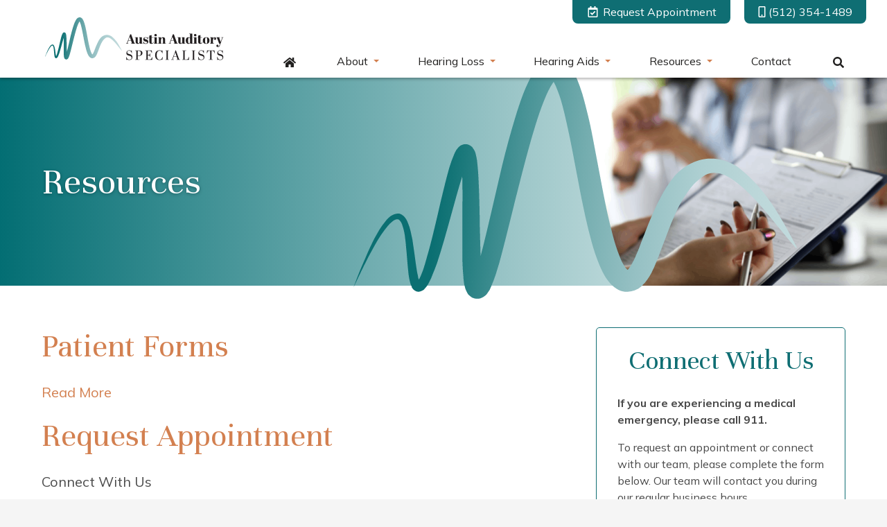

--- FILE ---
content_type: text/html; charset=UTF-8
request_url: https://austinauditoryspecialists.com/resources/
body_size: 25231
content:
<!DOCTYPE html>
<html lang="en-US" class="fuel4 nojs">
<head> <script>
var gform;gform||(document.addEventListener("gform_main_scripts_loaded",function(){gform.scriptsLoaded=!0}),document.addEventListener("gform/theme/scripts_loaded",function(){gform.themeScriptsLoaded=!0}),window.addEventListener("DOMContentLoaded",function(){gform.domLoaded=!0}),gform={domLoaded:!1,scriptsLoaded:!1,themeScriptsLoaded:!1,isFormEditor:()=>"function"==typeof InitializeEditor,callIfLoaded:function(o){return!(!gform.domLoaded||!gform.scriptsLoaded||!gform.themeScriptsLoaded&&!gform.isFormEditor()||(gform.isFormEditor()&&console.warn("The use of gform.initializeOnLoaded() is deprecated in the form editor context and will be removed in Gravity Forms 3.1."),o(),0))},initializeOnLoaded:function(o){gform.callIfLoaded(o)||(document.addEventListener("gform_main_scripts_loaded",()=>{gform.scriptsLoaded=!0,gform.callIfLoaded(o)}),document.addEventListener("gform/theme/scripts_loaded",()=>{gform.themeScriptsLoaded=!0,gform.callIfLoaded(o)}),window.addEventListener("DOMContentLoaded",()=>{gform.domLoaded=!0,gform.callIfLoaded(o)}))},hooks:{action:{},filter:{}},addAction:function(o,r,e,t){gform.addHook("action",o,r,e,t)},addFilter:function(o,r,e,t){gform.addHook("filter",o,r,e,t)},doAction:function(o){gform.doHook("action",o,arguments)},applyFilters:function(o){return gform.doHook("filter",o,arguments)},removeAction:function(o,r){gform.removeHook("action",o,r)},removeFilter:function(o,r,e){gform.removeHook("filter",o,r,e)},addHook:function(o,r,e,t,n){null==gform.hooks[o][r]&&(gform.hooks[o][r]=[]);var d=gform.hooks[o][r];null==n&&(n=r+"_"+d.length),gform.hooks[o][r].push({tag:n,callable:e,priority:t=null==t?10:t})},doHook:function(r,o,e){var t;if(e=Array.prototype.slice.call(e,1),null!=gform.hooks[r][o]&&((o=gform.hooks[r][o]).sort(function(o,r){return o.priority-r.priority}),o.forEach(function(o){"function"!=typeof(t=o.callable)&&(t=window[t]),"action"==r?t.apply(null,e):e[0]=t.apply(null,e)})),"filter"==r)return e[0]},removeHook:function(o,r,t,n){var e;null!=gform.hooks[o][r]&&(e=(e=gform.hooks[o][r]).filter(function(o,r,e){return!!(null!=n&&n!=o.tag||null!=t&&t!=o.priority)}),gform.hooks[o][r]=e)}});
</script>
<meta charset="UTF-8" /><script>if(navigator.userAgent.match(/MSIE|Internet Explorer/i)||navigator.userAgent.match(/Trident\/7\..*?rv:11/i)){var href=document.location.href;if(!href.match(/[?&]nowprocket/)){if(href.indexOf("?")==-1){if(href.indexOf("#")==-1){document.location.href=href+"?nowprocket=1"}else{document.location.href=href.replace("#","?nowprocket=1#")}}else{if(href.indexOf("#")==-1){document.location.href=href+"&nowprocket=1"}else{document.location.href=href.replace("#","&nowprocket=1#")}}}}</script><script>(()=>{class RocketLazyLoadScripts{constructor(){this.v="2.0.4",this.userEvents=["keydown","keyup","mousedown","mouseup","mousemove","mouseover","mouseout","touchmove","touchstart","touchend","touchcancel","wheel","click","dblclick","input"],this.attributeEvents=["onblur","onclick","oncontextmenu","ondblclick","onfocus","onmousedown","onmouseenter","onmouseleave","onmousemove","onmouseout","onmouseover","onmouseup","onmousewheel","onscroll","onsubmit"]}async t(){this.i(),this.o(),/iP(ad|hone)/.test(navigator.userAgent)&&this.h(),this.u(),this.l(this),this.m(),this.k(this),this.p(this),this._(),await Promise.all([this.R(),this.L()]),this.lastBreath=Date.now(),this.S(this),this.P(),this.D(),this.O(),this.M(),await this.C(this.delayedScripts.normal),await this.C(this.delayedScripts.defer),await this.C(this.delayedScripts.async),await this.T(),await this.F(),await this.j(),await this.A(),window.dispatchEvent(new Event("rocket-allScriptsLoaded")),this.everythingLoaded=!0,this.lastTouchEnd&&await new Promise(t=>setTimeout(t,500-Date.now()+this.lastTouchEnd)),this.I(),this.H(),this.U(),this.W()}i(){this.CSPIssue=sessionStorage.getItem("rocketCSPIssue"),document.addEventListener("securitypolicyviolation",t=>{this.CSPIssue||"script-src-elem"!==t.violatedDirective||"data"!==t.blockedURI||(this.CSPIssue=!0,sessionStorage.setItem("rocketCSPIssue",!0))},{isRocket:!0})}o(){window.addEventListener("pageshow",t=>{this.persisted=t.persisted,this.realWindowLoadedFired=!0},{isRocket:!0}),window.addEventListener("pagehide",()=>{this.onFirstUserAction=null},{isRocket:!0})}h(){let t;function e(e){t=e}window.addEventListener("touchstart",e,{isRocket:!0}),window.addEventListener("touchend",function i(o){o.changedTouches[0]&&t.changedTouches[0]&&Math.abs(o.changedTouches[0].pageX-t.changedTouches[0].pageX)<10&&Math.abs(o.changedTouches[0].pageY-t.changedTouches[0].pageY)<10&&o.timeStamp-t.timeStamp<200&&(window.removeEventListener("touchstart",e,{isRocket:!0}),window.removeEventListener("touchend",i,{isRocket:!0}),"INPUT"===o.target.tagName&&"text"===o.target.type||(o.target.dispatchEvent(new TouchEvent("touchend",{target:o.target,bubbles:!0})),o.target.dispatchEvent(new MouseEvent("mouseover",{target:o.target,bubbles:!0})),o.target.dispatchEvent(new PointerEvent("click",{target:o.target,bubbles:!0,cancelable:!0,detail:1,clientX:o.changedTouches[0].clientX,clientY:o.changedTouches[0].clientY})),event.preventDefault()))},{isRocket:!0})}q(t){this.userActionTriggered||("mousemove"!==t.type||this.firstMousemoveIgnored?"keyup"===t.type||"mouseover"===t.type||"mouseout"===t.type||(this.userActionTriggered=!0,this.onFirstUserAction&&this.onFirstUserAction()):this.firstMousemoveIgnored=!0),"click"===t.type&&t.preventDefault(),t.stopPropagation(),t.stopImmediatePropagation(),"touchstart"===this.lastEvent&&"touchend"===t.type&&(this.lastTouchEnd=Date.now()),"click"===t.type&&(this.lastTouchEnd=0),this.lastEvent=t.type,t.composedPath&&t.composedPath()[0].getRootNode()instanceof ShadowRoot&&(t.rocketTarget=t.composedPath()[0]),this.savedUserEvents.push(t)}u(){this.savedUserEvents=[],this.userEventHandler=this.q.bind(this),this.userEvents.forEach(t=>window.addEventListener(t,this.userEventHandler,{passive:!1,isRocket:!0})),document.addEventListener("visibilitychange",this.userEventHandler,{isRocket:!0})}U(){this.userEvents.forEach(t=>window.removeEventListener(t,this.userEventHandler,{passive:!1,isRocket:!0})),document.removeEventListener("visibilitychange",this.userEventHandler,{isRocket:!0}),this.savedUserEvents.forEach(t=>{(t.rocketTarget||t.target).dispatchEvent(new window[t.constructor.name](t.type,t))})}m(){const t="return false",e=Array.from(this.attributeEvents,t=>"data-rocket-"+t),i="["+this.attributeEvents.join("],[")+"]",o="[data-rocket-"+this.attributeEvents.join("],[data-rocket-")+"]",s=(e,i,o)=>{o&&o!==t&&(e.setAttribute("data-rocket-"+i,o),e["rocket"+i]=new Function("event",o),e.setAttribute(i,t))};new MutationObserver(t=>{for(const n of t)"attributes"===n.type&&(n.attributeName.startsWith("data-rocket-")||this.everythingLoaded?n.attributeName.startsWith("data-rocket-")&&this.everythingLoaded&&this.N(n.target,n.attributeName.substring(12)):s(n.target,n.attributeName,n.target.getAttribute(n.attributeName))),"childList"===n.type&&n.addedNodes.forEach(t=>{if(t.nodeType===Node.ELEMENT_NODE)if(this.everythingLoaded)for(const i of[t,...t.querySelectorAll(o)])for(const t of i.getAttributeNames())e.includes(t)&&this.N(i,t.substring(12));else for(const e of[t,...t.querySelectorAll(i)])for(const t of e.getAttributeNames())this.attributeEvents.includes(t)&&s(e,t,e.getAttribute(t))})}).observe(document,{subtree:!0,childList:!0,attributeFilter:[...this.attributeEvents,...e]})}I(){this.attributeEvents.forEach(t=>{document.querySelectorAll("[data-rocket-"+t+"]").forEach(e=>{this.N(e,t)})})}N(t,e){const i=t.getAttribute("data-rocket-"+e);i&&(t.setAttribute(e,i),t.removeAttribute("data-rocket-"+e))}k(t){Object.defineProperty(HTMLElement.prototype,"onclick",{get(){return this.rocketonclick||null},set(e){this.rocketonclick=e,this.setAttribute(t.everythingLoaded?"onclick":"data-rocket-onclick","this.rocketonclick(event)")}})}S(t){function e(e,i){let o=e[i];e[i]=null,Object.defineProperty(e,i,{get:()=>o,set(s){t.everythingLoaded?o=s:e["rocket"+i]=o=s}})}e(document,"onreadystatechange"),e(window,"onload"),e(window,"onpageshow");try{Object.defineProperty(document,"readyState",{get:()=>t.rocketReadyState,set(e){t.rocketReadyState=e},configurable:!0}),document.readyState="loading"}catch(t){console.log("WPRocket DJE readyState conflict, bypassing")}}l(t){this.originalAddEventListener=EventTarget.prototype.addEventListener,this.originalRemoveEventListener=EventTarget.prototype.removeEventListener,this.savedEventListeners=[],EventTarget.prototype.addEventListener=function(e,i,o){o&&o.isRocket||!t.B(e,this)&&!t.userEvents.includes(e)||t.B(e,this)&&!t.userActionTriggered||e.startsWith("rocket-")||t.everythingLoaded?t.originalAddEventListener.call(this,e,i,o):(t.savedEventListeners.push({target:this,remove:!1,type:e,func:i,options:o}),"mouseenter"!==e&&"mouseleave"!==e||t.originalAddEventListener.call(this,e,t.savedUserEvents.push,o))},EventTarget.prototype.removeEventListener=function(e,i,o){o&&o.isRocket||!t.B(e,this)&&!t.userEvents.includes(e)||t.B(e,this)&&!t.userActionTriggered||e.startsWith("rocket-")||t.everythingLoaded?t.originalRemoveEventListener.call(this,e,i,o):t.savedEventListeners.push({target:this,remove:!0,type:e,func:i,options:o})}}J(t,e){this.savedEventListeners=this.savedEventListeners.filter(i=>{let o=i.type,s=i.target||window;return e!==o||t!==s||(this.B(o,s)&&(i.type="rocket-"+o),this.$(i),!1)})}H(){EventTarget.prototype.addEventListener=this.originalAddEventListener,EventTarget.prototype.removeEventListener=this.originalRemoveEventListener,this.savedEventListeners.forEach(t=>this.$(t))}$(t){t.remove?this.originalRemoveEventListener.call(t.target,t.type,t.func,t.options):this.originalAddEventListener.call(t.target,t.type,t.func,t.options)}p(t){let e;function i(e){return t.everythingLoaded?e:e.split(" ").map(t=>"load"===t||t.startsWith("load.")?"rocket-jquery-load":t).join(" ")}function o(o){function s(e){const s=o.fn[e];o.fn[e]=o.fn.init.prototype[e]=function(){return this[0]===window&&t.userActionTriggered&&("string"==typeof arguments[0]||arguments[0]instanceof String?arguments[0]=i(arguments[0]):"object"==typeof arguments[0]&&Object.keys(arguments[0]).forEach(t=>{const e=arguments[0][t];delete arguments[0][t],arguments[0][i(t)]=e})),s.apply(this,arguments),this}}if(o&&o.fn&&!t.allJQueries.includes(o)){const e={DOMContentLoaded:[],"rocket-DOMContentLoaded":[]};for(const t in e)document.addEventListener(t,()=>{e[t].forEach(t=>t())},{isRocket:!0});o.fn.ready=o.fn.init.prototype.ready=function(i){function s(){parseInt(o.fn.jquery)>2?setTimeout(()=>i.bind(document)(o)):i.bind(document)(o)}return"function"==typeof i&&(t.realDomReadyFired?!t.userActionTriggered||t.fauxDomReadyFired?s():e["rocket-DOMContentLoaded"].push(s):e.DOMContentLoaded.push(s)),o([])},s("on"),s("one"),s("off"),t.allJQueries.push(o)}e=o}t.allJQueries=[],o(window.jQuery),Object.defineProperty(window,"jQuery",{get:()=>e,set(t){o(t)}})}P(){const t=new Map;document.write=document.writeln=function(e){const i=document.currentScript,o=document.createRange(),s=i.parentElement;let n=t.get(i);void 0===n&&(n=i.nextSibling,t.set(i,n));const c=document.createDocumentFragment();o.setStart(c,0),c.appendChild(o.createContextualFragment(e)),s.insertBefore(c,n)}}async R(){return new Promise(t=>{this.userActionTriggered?t():this.onFirstUserAction=t})}async L(){return new Promise(t=>{document.addEventListener("DOMContentLoaded",()=>{this.realDomReadyFired=!0,t()},{isRocket:!0})})}async j(){return this.realWindowLoadedFired?Promise.resolve():new Promise(t=>{window.addEventListener("load",t,{isRocket:!0})})}M(){this.pendingScripts=[];this.scriptsMutationObserver=new MutationObserver(t=>{for(const e of t)e.addedNodes.forEach(t=>{"SCRIPT"!==t.tagName||t.noModule||t.isWPRocket||this.pendingScripts.push({script:t,promise:new Promise(e=>{const i=()=>{const i=this.pendingScripts.findIndex(e=>e.script===t);i>=0&&this.pendingScripts.splice(i,1),e()};t.addEventListener("load",i,{isRocket:!0}),t.addEventListener("error",i,{isRocket:!0}),setTimeout(i,1e3)})})})}),this.scriptsMutationObserver.observe(document,{childList:!0,subtree:!0})}async F(){await this.X(),this.pendingScripts.length?(await this.pendingScripts[0].promise,await this.F()):this.scriptsMutationObserver.disconnect()}D(){this.delayedScripts={normal:[],async:[],defer:[]},document.querySelectorAll("script[type$=rocketlazyloadscript]").forEach(t=>{t.hasAttribute("data-rocket-src")?t.hasAttribute("async")&&!1!==t.async?this.delayedScripts.async.push(t):t.hasAttribute("defer")&&!1!==t.defer||"module"===t.getAttribute("data-rocket-type")?this.delayedScripts.defer.push(t):this.delayedScripts.normal.push(t):this.delayedScripts.normal.push(t)})}async _(){await this.L();let t=[];document.querySelectorAll("script[type$=rocketlazyloadscript][data-rocket-src]").forEach(e=>{let i=e.getAttribute("data-rocket-src");if(i&&!i.startsWith("data:")){i.startsWith("//")&&(i=location.protocol+i);try{const o=new URL(i).origin;o!==location.origin&&t.push({src:o,crossOrigin:e.crossOrigin||"module"===e.getAttribute("data-rocket-type")})}catch(t){}}}),t=[...new Map(t.map(t=>[JSON.stringify(t),t])).values()],this.Y(t,"preconnect")}async G(t){if(await this.K(),!0!==t.noModule||!("noModule"in HTMLScriptElement.prototype))return new Promise(e=>{let i;function o(){(i||t).setAttribute("data-rocket-status","executed"),e()}try{if(navigator.userAgent.includes("Firefox/")||""===navigator.vendor||this.CSPIssue)i=document.createElement("script"),[...t.attributes].forEach(t=>{let e=t.nodeName;"type"!==e&&("data-rocket-type"===e&&(e="type"),"data-rocket-src"===e&&(e="src"),i.setAttribute(e,t.nodeValue))}),t.text&&(i.text=t.text),t.nonce&&(i.nonce=t.nonce),i.hasAttribute("src")?(i.addEventListener("load",o,{isRocket:!0}),i.addEventListener("error",()=>{i.setAttribute("data-rocket-status","failed-network"),e()},{isRocket:!0}),setTimeout(()=>{i.isConnected||e()},1)):(i.text=t.text,o()),i.isWPRocket=!0,t.parentNode.replaceChild(i,t);else{const i=t.getAttribute("data-rocket-type"),s=t.getAttribute("data-rocket-src");i?(t.type=i,t.removeAttribute("data-rocket-type")):t.removeAttribute("type"),t.addEventListener("load",o,{isRocket:!0}),t.addEventListener("error",i=>{this.CSPIssue&&i.target.src.startsWith("data:")?(console.log("WPRocket: CSP fallback activated"),t.removeAttribute("src"),this.G(t).then(e)):(t.setAttribute("data-rocket-status","failed-network"),e())},{isRocket:!0}),s?(t.fetchPriority="high",t.removeAttribute("data-rocket-src"),t.src=s):t.src="data:text/javascript;base64,"+window.btoa(unescape(encodeURIComponent(t.text)))}}catch(i){t.setAttribute("data-rocket-status","failed-transform"),e()}});t.setAttribute("data-rocket-status","skipped")}async C(t){const e=t.shift();return e?(e.isConnected&&await this.G(e),this.C(t)):Promise.resolve()}O(){this.Y([...this.delayedScripts.normal,...this.delayedScripts.defer,...this.delayedScripts.async],"preload")}Y(t,e){this.trash=this.trash||[];let i=!0;var o=document.createDocumentFragment();t.forEach(t=>{const s=t.getAttribute&&t.getAttribute("data-rocket-src")||t.src;if(s&&!s.startsWith("data:")){const n=document.createElement("link");n.href=s,n.rel=e,"preconnect"!==e&&(n.as="script",n.fetchPriority=i?"high":"low"),t.getAttribute&&"module"===t.getAttribute("data-rocket-type")&&(n.crossOrigin=!0),t.crossOrigin&&(n.crossOrigin=t.crossOrigin),t.integrity&&(n.integrity=t.integrity),t.nonce&&(n.nonce=t.nonce),o.appendChild(n),this.trash.push(n),i=!1}}),document.head.appendChild(o)}W(){this.trash.forEach(t=>t.remove())}async T(){try{document.readyState="interactive"}catch(t){}this.fauxDomReadyFired=!0;try{await this.K(),this.J(document,"readystatechange"),document.dispatchEvent(new Event("rocket-readystatechange")),await this.K(),document.rocketonreadystatechange&&document.rocketonreadystatechange(),await this.K(),this.J(document,"DOMContentLoaded"),document.dispatchEvent(new Event("rocket-DOMContentLoaded")),await this.K(),this.J(window,"DOMContentLoaded"),window.dispatchEvent(new Event("rocket-DOMContentLoaded"))}catch(t){console.error(t)}}async A(){try{document.readyState="complete"}catch(t){}try{await this.K(),this.J(document,"readystatechange"),document.dispatchEvent(new Event("rocket-readystatechange")),await this.K(),document.rocketonreadystatechange&&document.rocketonreadystatechange(),await this.K(),this.J(window,"load"),window.dispatchEvent(new Event("rocket-load")),await this.K(),window.rocketonload&&window.rocketonload(),await this.K(),this.allJQueries.forEach(t=>t(window).trigger("rocket-jquery-load")),await this.K(),this.J(window,"pageshow");const t=new Event("rocket-pageshow");t.persisted=this.persisted,window.dispatchEvent(t),await this.K(),window.rocketonpageshow&&window.rocketonpageshow({persisted:this.persisted})}catch(t){console.error(t)}}async K(){Date.now()-this.lastBreath>45&&(await this.X(),this.lastBreath=Date.now())}async X(){return document.hidden?new Promise(t=>setTimeout(t)):new Promise(t=>requestAnimationFrame(t))}B(t,e){return e===document&&"readystatechange"===t||(e===document&&"DOMContentLoaded"===t||(e===window&&"DOMContentLoaded"===t||(e===window&&"load"===t||e===window&&"pageshow"===t)))}static run(){(new RocketLazyLoadScripts).t()}}RocketLazyLoadScripts.run()})();</script>


<meta name="viewport" content="width=device-width" />

<meta name="theme-color" content="" />

<title>Resources | Austin Auditory Specialists</title>
<style id="rocket-critical-css">#plvt-view-transitions-inline-css</style>
<meta name="dc.title" content="Resources | Austin Auditory Specialists">
<meta name="dc.description" content="(512) 354-1489 | ">
<meta name="dc.relation" content="https://austinauditoryspecialists.com/resources/">
<meta name="dc.source" content="https://austinauditoryspecialists.com/">
<meta name="dc.language" content="en_US">
<meta name="description" content="(512) 354-1489 | ">
<meta name="robots" content="index, follow, max-snippet:-1, max-image-preview:large, max-video-preview:-1">
<link rel="canonical" href="https://austinauditoryspecialists.com/resources/">

<link rel="alternate" type="application/rss+xml" title="Austin Auditory Specialists &raquo; Feed" href="https://austinauditoryspecialists.com/feed/" />
<link rel="alternate" type="application/rss+xml" title="Austin Auditory Specialists &raquo; Comments Feed" href="https://austinauditoryspecialists.com/comments/feed/" />
		<script type="application/ld+json">{"@context":"https:\/\/schema.org\/",
"@type":"Article",
"datePublished":"May 3, 2021",
"dateModified":"May 3, 2021",
"mainEntityOfPage":{"@type":"WebPage",
"@id":"https://austinauditoryspecialists.com/resources/"},
"headline":"Home",
"author":{"@type":"Person",
"name":"Austin Auditory Specialists"},
"description":""}</script>
<link rel="alternate" title="oEmbed (JSON)" type="application/json+oembed" href="https://austinauditoryspecialists.com/wp-json/oembed/1.0/embed?url=https%3A%2F%2Faustinauditoryspecialists.com%2Fresources%2F" />
<link rel="alternate" title="oEmbed (XML)" type="text/xml+oembed" href="https://austinauditoryspecialists.com/wp-json/oembed/1.0/embed?url=https%3A%2F%2Faustinauditoryspecialists.com%2Fresources%2F&#038;format=xml" />
<style id='wp-img-auto-sizes-contain-inline-css'>
img:is([sizes=auto i],[sizes^="auto," i]){contain-intrinsic-size:3000px 1500px}
/*# sourceURL=wp-img-auto-sizes-contain-inline-css */
</style>
<style id='classic-theme-styles-inline-css'>
/*! This file is auto-generated */
.wp-block-button__link{color:#fff;background-color:#32373c;border-radius:9999px;box-shadow:none;text-decoration:none;padding:calc(.667em + 2px) calc(1.333em + 2px);font-size:1.125em}.wp-block-file__button{background:#32373c;color:#fff;text-decoration:none}
/*# sourceURL=/wp-includes/css/classic-themes.min.css */
</style>
<link data-minify="1" rel='preload'  href='https://austinauditoryspecialists.com/wp-content/cache/min/1/wp-content/themes/fuel-junior/style.css?ver=1767918963' data-rocket-async="style" as="style" onload="this.onload=null;this.rel='stylesheet'" onerror="this.removeAttribute('data-rocket-async')"  media='all' />
<style id='rocket-lazyload-inline-css'>
.rll-youtube-player{position:relative;padding-bottom:56.23%;height:0;overflow:hidden;max-width:100%;}.rll-youtube-player:focus-within{outline: 2px solid currentColor;outline-offset: 5px;}.rll-youtube-player iframe{position:absolute;top:0;left:0;width:100%;height:100%;z-index:100;background:0 0}.rll-youtube-player img{bottom:0;display:block;left:0;margin:auto;max-width:100%;width:100%;position:absolute;right:0;top:0;border:none;height:auto;-webkit-transition:.4s all;-moz-transition:.4s all;transition:.4s all}.rll-youtube-player img:hover{-webkit-filter:brightness(75%)}.rll-youtube-player .play{height:100%;width:100%;left:0;top:0;position:absolute;background:url(https://austinauditoryspecialists.com/wp-content/plugins/wp-rocket/assets/img/youtube.png) no-repeat center;background-color: transparent !important;cursor:pointer;border:none;}
/*# sourceURL=rocket-lazyload-inline-css */
</style>
<script src="https://austinauditoryspecialists.com/wp-includes/js/jquery/jquery.min.js?ver=3.7.1" id="jquery-core-js"></script>
<script type="rocketlazyloadscript" data-minify="1" data-rocket-src="https://austinauditoryspecialists.com/wp-content/cache/min/1/wp-content/themes/fuel-junior/js/script.js?ver=1767918963" id="fm_child_script-js" data-rocket-defer defer></script>
<link rel="https://api.w.org/" href="https://austinauditoryspecialists.com/wp-json/" /><link rel="alternate" title="JSON" type="application/json" href="https://austinauditoryspecialists.com/wp-json/wp/v2/pages/415" /><link rel="EditURI" type="application/rsd+xml" title="RSD" href="https://austinauditoryspecialists.com/xmlrpc.php?rsd" />
<meta name="generator" content="WordPress 6.9" />
<link rel='shortlink' href='https://austinauditoryspecialists.com/?p=415' />
<meta property="og:image" content="https://austinauditoryspecialists.com/wp-content/uploads/2021/04/main-logo.jpg" /><meta name="msvalidate.01" content="1ACF9256A77F4FF464AB81E13E9745DB" />
<!-- Google Tag Manager -->
<script>(function(w,d,s,l,i){w[l]=w[l]||[];w[l].push({'gtm.start':
new Date().getTime(),event:'gtm.js'});var f=d.getElementsByTagName(s)[0],
j=d.createElement(s),dl=l!='dataLayer'?'&l='+l:'';j.async=true;j.src=
'https://www.googletagmanager.com/gtm.js?id='+i+dl;f.parentNode.insertBefore(j,f);
})(window,document,'script','dataLayer','GTM-TB3SD6M');</script>
<!-- End Google Tag Manager -->

<!-- Convirza Script Begins -->
<script data-minify="1" defer src="https://austinauditoryspecialists.com/wp-content/cache/min/1/dni.js?ver=1767918963" > </script>
<script type="text/javascript">
function dniLoadingTimer() { 
	if (typeof(getDNIRecord) == "function") {
		getDNIRecord("2f1d78daf8b32108bb3774f45b54ad31", "dni.logmycalls.com");
	} else {
		setTimeout(dniLoadingTimer, 100); 
	} 
} 
setTimeout(dniLoadingTimer, 100); 
</script>
<!-- Convirza Script Ends --><link rel="icon" href="https://austinauditoryspecialists.com/wp-content/uploads/2021/05/cropped-austin-favicon-32x32.png" sizes="32x32" />
<link rel="icon" href="https://austinauditoryspecialists.com/wp-content/uploads/2021/05/cropped-austin-favicon-192x192.png" sizes="192x192" />
<link rel="apple-touch-icon" href="https://austinauditoryspecialists.com/wp-content/uploads/2021/05/cropped-austin-favicon-180x180.png" />
<meta name="msapplication-TileImage" content="https://austinauditoryspecialists.com/wp-content/uploads/2021/05/cropped-austin-favicon-270x270.png" />
<noscript><style id="rocket-lazyload-nojs-css">.rll-youtube-player, [data-lazy-src]{display:none !important;}</style></noscript><script type="rocketlazyloadscript">
/*! loadCSS rel=preload polyfill. [c]2017 Filament Group, Inc. MIT License */
(function(w){"use strict";if(!w.loadCSS){w.loadCSS=function(){}}
var rp=loadCSS.relpreload={};rp.support=(function(){var ret;try{ret=w.document.createElement("link").relList.supports("preload")}catch(e){ret=!1}
return function(){return ret}})();rp.bindMediaToggle=function(link){var finalMedia=link.media||"all";function enableStylesheet(){link.media=finalMedia}
if(link.addEventListener){link.addEventListener("load",enableStylesheet)}else if(link.attachEvent){link.attachEvent("onload",enableStylesheet)}
setTimeout(function(){link.rel="stylesheet";link.media="only x"});setTimeout(enableStylesheet,3000)};rp.poly=function(){if(rp.support()){return}
var links=w.document.getElementsByTagName("link");for(var i=0;i<links.length;i++){var link=links[i];if(link.rel==="preload"&&link.getAttribute("as")==="style"&&!link.getAttribute("data-loadcss")){link.setAttribute("data-loadcss",!0);rp.bindMediaToggle(link)}}};if(!rp.support()){rp.poly();var run=w.setInterval(rp.poly,500);if(w.addEventListener){w.addEventListener("load",function(){rp.poly();w.clearInterval(run)})}else if(w.attachEvent){w.attachEvent("onload",function(){rp.poly();w.clearInterval(run)})}}
if(typeof exports!=="undefined"){exports.loadCSS=loadCSS}
else{w.loadCSS=loadCSS}}(typeof global!=="undefined"?global:this))
</script>
<style id='global-styles-inline-css'>
:root{--wp--preset--aspect-ratio--square: 1;--wp--preset--aspect-ratio--4-3: 4/3;--wp--preset--aspect-ratio--3-4: 3/4;--wp--preset--aspect-ratio--3-2: 3/2;--wp--preset--aspect-ratio--2-3: 2/3;--wp--preset--aspect-ratio--16-9: 16/9;--wp--preset--aspect-ratio--9-16: 9/16;--wp--preset--color--black: #000000;--wp--preset--color--cyan-bluish-gray: #abb8c3;--wp--preset--color--white: #ffffff;--wp--preset--color--pale-pink: #f78da7;--wp--preset--color--vivid-red: #cf2e2e;--wp--preset--color--luminous-vivid-orange: #ff6900;--wp--preset--color--luminous-vivid-amber: #fcb900;--wp--preset--color--light-green-cyan: #7bdcb5;--wp--preset--color--vivid-green-cyan: #00d084;--wp--preset--color--pale-cyan-blue: #8ed1fc;--wp--preset--color--vivid-cyan-blue: #0693e3;--wp--preset--color--vivid-purple: #9b51e0;--wp--preset--gradient--vivid-cyan-blue-to-vivid-purple: linear-gradient(135deg,rgb(6,147,227) 0%,rgb(155,81,224) 100%);--wp--preset--gradient--light-green-cyan-to-vivid-green-cyan: linear-gradient(135deg,rgb(122,220,180) 0%,rgb(0,208,130) 100%);--wp--preset--gradient--luminous-vivid-amber-to-luminous-vivid-orange: linear-gradient(135deg,rgb(252,185,0) 0%,rgb(255,105,0) 100%);--wp--preset--gradient--luminous-vivid-orange-to-vivid-red: linear-gradient(135deg,rgb(255,105,0) 0%,rgb(207,46,46) 100%);--wp--preset--gradient--very-light-gray-to-cyan-bluish-gray: linear-gradient(135deg,rgb(238,238,238) 0%,rgb(169,184,195) 100%);--wp--preset--gradient--cool-to-warm-spectrum: linear-gradient(135deg,rgb(74,234,220) 0%,rgb(151,120,209) 20%,rgb(207,42,186) 40%,rgb(238,44,130) 60%,rgb(251,105,98) 80%,rgb(254,248,76) 100%);--wp--preset--gradient--blush-light-purple: linear-gradient(135deg,rgb(255,206,236) 0%,rgb(152,150,240) 100%);--wp--preset--gradient--blush-bordeaux: linear-gradient(135deg,rgb(254,205,165) 0%,rgb(254,45,45) 50%,rgb(107,0,62) 100%);--wp--preset--gradient--luminous-dusk: linear-gradient(135deg,rgb(255,203,112) 0%,rgb(199,81,192) 50%,rgb(65,88,208) 100%);--wp--preset--gradient--pale-ocean: linear-gradient(135deg,rgb(255,245,203) 0%,rgb(182,227,212) 50%,rgb(51,167,181) 100%);--wp--preset--gradient--electric-grass: linear-gradient(135deg,rgb(202,248,128) 0%,rgb(113,206,126) 100%);--wp--preset--gradient--midnight: linear-gradient(135deg,rgb(2,3,129) 0%,rgb(40,116,252) 100%);--wp--preset--font-size--small: 13px;--wp--preset--font-size--medium: 20px;--wp--preset--font-size--large: 36px;--wp--preset--font-size--x-large: 42px;--wp--preset--spacing--20: 0.44rem;--wp--preset--spacing--30: 0.67rem;--wp--preset--spacing--40: 1rem;--wp--preset--spacing--50: 1.5rem;--wp--preset--spacing--60: 2.25rem;--wp--preset--spacing--70: 3.38rem;--wp--preset--spacing--80: 5.06rem;--wp--preset--shadow--natural: 6px 6px 9px rgba(0, 0, 0, 0.2);--wp--preset--shadow--deep: 12px 12px 50px rgba(0, 0, 0, 0.4);--wp--preset--shadow--sharp: 6px 6px 0px rgba(0, 0, 0, 0.2);--wp--preset--shadow--outlined: 6px 6px 0px -3px rgb(255, 255, 255), 6px 6px rgb(0, 0, 0);--wp--preset--shadow--crisp: 6px 6px 0px rgb(0, 0, 0);}:where(.is-layout-flex){gap: 0.5em;}:where(.is-layout-grid){gap: 0.5em;}body .is-layout-flex{display: flex;}.is-layout-flex{flex-wrap: wrap;align-items: center;}.is-layout-flex > :is(*, div){margin: 0;}body .is-layout-grid{display: grid;}.is-layout-grid > :is(*, div){margin: 0;}:where(.wp-block-columns.is-layout-flex){gap: 2em;}:where(.wp-block-columns.is-layout-grid){gap: 2em;}:where(.wp-block-post-template.is-layout-flex){gap: 1.25em;}:where(.wp-block-post-template.is-layout-grid){gap: 1.25em;}.has-black-color{color: var(--wp--preset--color--black) !important;}.has-cyan-bluish-gray-color{color: var(--wp--preset--color--cyan-bluish-gray) !important;}.has-white-color{color: var(--wp--preset--color--white) !important;}.has-pale-pink-color{color: var(--wp--preset--color--pale-pink) !important;}.has-vivid-red-color{color: var(--wp--preset--color--vivid-red) !important;}.has-luminous-vivid-orange-color{color: var(--wp--preset--color--luminous-vivid-orange) !important;}.has-luminous-vivid-amber-color{color: var(--wp--preset--color--luminous-vivid-amber) !important;}.has-light-green-cyan-color{color: var(--wp--preset--color--light-green-cyan) !important;}.has-vivid-green-cyan-color{color: var(--wp--preset--color--vivid-green-cyan) !important;}.has-pale-cyan-blue-color{color: var(--wp--preset--color--pale-cyan-blue) !important;}.has-vivid-cyan-blue-color{color: var(--wp--preset--color--vivid-cyan-blue) !important;}.has-vivid-purple-color{color: var(--wp--preset--color--vivid-purple) !important;}.has-black-background-color{background-color: var(--wp--preset--color--black) !important;}.has-cyan-bluish-gray-background-color{background-color: var(--wp--preset--color--cyan-bluish-gray) !important;}.has-white-background-color{background-color: var(--wp--preset--color--white) !important;}.has-pale-pink-background-color{background-color: var(--wp--preset--color--pale-pink) !important;}.has-vivid-red-background-color{background-color: var(--wp--preset--color--vivid-red) !important;}.has-luminous-vivid-orange-background-color{background-color: var(--wp--preset--color--luminous-vivid-orange) !important;}.has-luminous-vivid-amber-background-color{background-color: var(--wp--preset--color--luminous-vivid-amber) !important;}.has-light-green-cyan-background-color{background-color: var(--wp--preset--color--light-green-cyan) !important;}.has-vivid-green-cyan-background-color{background-color: var(--wp--preset--color--vivid-green-cyan) !important;}.has-pale-cyan-blue-background-color{background-color: var(--wp--preset--color--pale-cyan-blue) !important;}.has-vivid-cyan-blue-background-color{background-color: var(--wp--preset--color--vivid-cyan-blue) !important;}.has-vivid-purple-background-color{background-color: var(--wp--preset--color--vivid-purple) !important;}.has-black-border-color{border-color: var(--wp--preset--color--black) !important;}.has-cyan-bluish-gray-border-color{border-color: var(--wp--preset--color--cyan-bluish-gray) !important;}.has-white-border-color{border-color: var(--wp--preset--color--white) !important;}.has-pale-pink-border-color{border-color: var(--wp--preset--color--pale-pink) !important;}.has-vivid-red-border-color{border-color: var(--wp--preset--color--vivid-red) !important;}.has-luminous-vivid-orange-border-color{border-color: var(--wp--preset--color--luminous-vivid-orange) !important;}.has-luminous-vivid-amber-border-color{border-color: var(--wp--preset--color--luminous-vivid-amber) !important;}.has-light-green-cyan-border-color{border-color: var(--wp--preset--color--light-green-cyan) !important;}.has-vivid-green-cyan-border-color{border-color: var(--wp--preset--color--vivid-green-cyan) !important;}.has-pale-cyan-blue-border-color{border-color: var(--wp--preset--color--pale-cyan-blue) !important;}.has-vivid-cyan-blue-border-color{border-color: var(--wp--preset--color--vivid-cyan-blue) !important;}.has-vivid-purple-border-color{border-color: var(--wp--preset--color--vivid-purple) !important;}.has-vivid-cyan-blue-to-vivid-purple-gradient-background{background: var(--wp--preset--gradient--vivid-cyan-blue-to-vivid-purple) !important;}.has-light-green-cyan-to-vivid-green-cyan-gradient-background{background: var(--wp--preset--gradient--light-green-cyan-to-vivid-green-cyan) !important;}.has-luminous-vivid-amber-to-luminous-vivid-orange-gradient-background{background: var(--wp--preset--gradient--luminous-vivid-amber-to-luminous-vivid-orange) !important;}.has-luminous-vivid-orange-to-vivid-red-gradient-background{background: var(--wp--preset--gradient--luminous-vivid-orange-to-vivid-red) !important;}.has-very-light-gray-to-cyan-bluish-gray-gradient-background{background: var(--wp--preset--gradient--very-light-gray-to-cyan-bluish-gray) !important;}.has-cool-to-warm-spectrum-gradient-background{background: var(--wp--preset--gradient--cool-to-warm-spectrum) !important;}.has-blush-light-purple-gradient-background{background: var(--wp--preset--gradient--blush-light-purple) !important;}.has-blush-bordeaux-gradient-background{background: var(--wp--preset--gradient--blush-bordeaux) !important;}.has-luminous-dusk-gradient-background{background: var(--wp--preset--gradient--luminous-dusk) !important;}.has-pale-ocean-gradient-background{background: var(--wp--preset--gradient--pale-ocean) !important;}.has-electric-grass-gradient-background{background: var(--wp--preset--gradient--electric-grass) !important;}.has-midnight-gradient-background{background: var(--wp--preset--gradient--midnight) !important;}.has-small-font-size{font-size: var(--wp--preset--font-size--small) !important;}.has-medium-font-size{font-size: var(--wp--preset--font-size--medium) !important;}.has-large-font-size{font-size: var(--wp--preset--font-size--large) !important;}.has-x-large-font-size{font-size: var(--wp--preset--font-size--x-large) !important;}
/*# sourceURL=global-styles-inline-css */
</style>
<meta name="generator" content="WP Rocket 3.20.3" data-wpr-features="wpr_delay_js wpr_defer_js wpr_minify_js wpr_async_css wpr_lazyload_images wpr_lazyload_iframes wpr_image_dimensions wpr_minify_css wpr_preload_links wpr_host_fonts_locally wpr_desktop" /></head>

<body class="wp-singular page-template-default page page-id-415 page-parent wp-theme-fuel wp-child-theme-fuel-junior">

<!-- Google Tag Manager (noscript) -->
<noscript><iframe src="https://www.googletagmanager.com/ns.html?id=GTM-TB3SD6M"
height="0" width="0" style="display:none;visibility:hidden"></iframe></noscript>
<!-- End Google Tag Manager (noscript) -->
<a class="skip-to-content" href="#main">Skip to content</a>

<div id="wrapper">

<nav class="menu-buttons">
    <a class="menu-button menu-about" href="https://austinauditoryspecialists.com/about-us/"> <span class="menu-button-icon"> <svg width="20px" height="20px" viewBox="0 0 20 20" version="1.1" xmlns="http://www.w3.org/2000/svg" xmlns:xlink="http://www.w3.org/1999/xlink"> <title>info-circle</title> <g id="Symbols" stroke="none" stroke-width="1" fill="none" fill-rule="evenodd"> <g id="sticky-nav---mobile" transform="translate(-36.000000, -17.000000)" fill="#FFFFFF"> <g transform="translate(0.000000, 0.750347)" id="Group"> <g transform="translate(36.000000, 16.249653)" id="info-circle"> <path d="M10,1.56249996 C14.6336328,1.56249996 18.4375,5.31542967 18.4375,10 C18.4375,14.6598047 14.6636719,18.4375 10,18.4375 C5.34203123,18.4375 1.56249996,14.6655469 1.56249996,10 C1.56249996,5.34363279 5.33601561,1.56249996 10,1.56249996 M10,0.31249996 C4.65011717,0.31249996 0.31249996,4.65167967 0.31249996,10 C0.31249996,15.3514453 4.65011717,19.6875 10,19.6875 C15.3498828,19.6875 19.6875,15.3514453 19.6875,10 C19.6875,4.65167967 15.3498828,0.31249996 10,0.31249996 Z M8.59374999,13.75 L9.0625,13.75 L9.0625,9.0625 L8.59374999,9.0625 C8.33488281,9.0625 8.12499999,8.85261718 8.12499999,8.59374999 L8.12499999,8.28124999 C8.12499999,8.0223828 8.33488281,7.81249999 8.59374999,7.81249999 L10.46875,7.81249999 C10.7276172,7.81249999 10.9375,8.0223828 10.9375,8.28124999 L10.9375,13.75 L11.40625,13.75 C11.6651172,13.75 11.875,13.9598828 11.875,14.21875 L11.875,14.53125 C11.875,14.7901172 11.6651172,15 11.40625,15 L8.59374999,15 C8.33488281,15 8.12499999,14.7901172 8.12499999,14.53125 L8.12499999,14.21875 C8.12499999,13.9598828 8.33488281,13.75 8.59374999,13.75 Z M10,4.37499998 C9.30964843,4.37499998 8.74999999,4.93464842 8.74999999,5.62499998 C8.74999999,6.31535155 9.30964843,6.87499998 10,6.87499998 C10.6903516,6.87499998 11.25,6.31535155 11.25,5.62499998 C11.25,4.93464842 10.6903516,4.37499998 10,4.37499998 Z"></path> </g> </g> </g> </g> </svg> </span> <span class="menu-button-label">About</span> </a>
    <a class="menu-button menu-location" href="https://austinauditoryspecialists.com/about-us/locations/"><span class="menu-button-icon"> <svg width="20px" height="20px" viewBox="0 0 20 20" version="1.1" xmlns="http://www.w3.org/2000/svg" xmlns:xlink="http://www.w3.org/1999/xlink"> <title>location-arrow</title> <g id="Final" stroke="none" stroke-width="1" fill="none" fill-rule="evenodd"> <g id="AAS_Home_D" transform="translate(-370.000000, -4140.000000)" fill="#FFFFFF"> <g id="location-arrow" transform="translate(370.000000, 4140.000000)"> <path d="M18.0429688,-4.16666672e-08 C17.8191407,-4.16666672e-08 17.5902344,0.0429687085 17.3636719,0.137499959 L1.12265621,7.63320312 C-0.75117192,8.50781249 -0.126562542,11.25625 1.87226559,11.25625 L8.74374999,11.25625 L8.74374999,18.1277344 C8.74374999,19.3 9.68945312,20 10.6476563,20 C11.3234375,20 12.0050781,19.6523438 12.3667969,18.8773438 L19.8628907,2.63593747 C20.3929688,1.36289059 19.3023438,-4.16666672e-08 18.0429688,-4.16666672e-08 Z M10.6175781,18.1277344 L10.6175781,9.38242187 L8.74374999,9.38242187 L1.88906247,9.41015625 C1.87851559,9.39570312 1.87070309,9.35742187 1.90781247,9.33476562 L18.0488282,1.88515622 C18.0726563,1.90117184 18.0988282,1.92695309 18.1148438,1.95078122 L10.6175781,18.1277344 Z"></path> </g> </g> </g> </svg></span><span class="menu-button-label">Location</span></a>
    <a class="menu-button menu-contact" href="tel:+15123541489"><span class="menu-button-icon"> <svg width="14px" height="20px" viewBox="0 0 14 20" version="1.1" xmlns="http://www.w3.org/2000/svg" xmlns:xlink="http://www.w3.org/1999/xlink"> <title>mobile</title> <g id="Final" stroke="none" stroke-width="1" fill="none" fill-rule="evenodd"> <g id="AAS_Home_D" transform="translate(-373.000000, -4215.000000)" fill="#FFFFFF"> <g id="mobile" transform="translate(370.000000, 4215.000000)"> <path d="M11.25,16.25 C11.25,16.9414063 10.6914063,17.5 10,17.5 C9.30859375,17.5 8.74999999,16.9414063 8.74999999,16.25 C8.74999999,15.5585938 9.30859375,15 10,15 C10.6914063,15 11.25,15.5585938 11.25,16.25 Z M16.25,1.87499997 L16.25,18.125 C16.25,19.1601563 15.4101563,20 14.375,20 L5.62499998,20 C4.58984373,20 3.74999997,19.1601563 3.74999997,18.125 L3.74999997,1.87499997 C3.74999997,0.839843712 4.58984373,-4.16666672e-08 5.62499998,-4.16666672e-08 L14.375,-4.16666672e-08 C15.4101563,-4.16666672e-08 16.25,0.839843712 16.25,1.87499997 Z M14.375,17.890625 L14.375,2.10937497 C14.375,1.98046872 14.2695313,1.87499997 14.140625,1.87499997 L5.85937498,1.87499997 C5.73046873,1.87499997 5.62499998,1.98046872 5.62499998,2.10937497 L5.62499998,17.890625 C5.62499998,18.0195313 5.73046873,18.125 5.85937498,18.125 L14.140625,18.125 C14.2695313,18.125 14.375,18.0195313 14.375,17.890625 Z"></path> </g> </g> </g> </svg></span><span class="menu-button-label">Contact</span></a>
    <a class="menu-button menu-open js-activate" href="#menu" data-target="#menu"><span class="menu-button-icon"><svg aria-hidden="true" focusable="false" role="img" xmlns="http://www.w3.org/2000/svg" viewBox="0 0 448 512"><path fill="currentColor" d="M16 132h416c8.837 0 16-7.163 16-16V76c0-8.837-7.163-16-16-16H16C7.163 60 0 67.163 0 76v40c0 8.837 7.163 16 16 16zm0 160h416c8.837 0 16-7.163 16-16v-40c0-8.837-7.163-16-16-16H16c-8.837 0-16 7.163-16 16v40c0 8.837 7.163 16 16 16zm0 160h416c8.837 0 16-7.163 16-16v-40c0-8.837-7.163-16-16-16H16c-8.837 0-16 7.163-16 16v40c0 8.837 7.163 16 16 16z"></path></svg></span><span class="menu-button-label">Menu</span></a>
    <a class="menu-button menu-close js-deactivate" href="#main" data-target="#menu"><span class="menu-button-icon"><svg aria-hidden="true" focusable="false" role="img" xmlns="http://www.w3.org/2000/svg" viewBox="0 0 352 512"><path fill="currentColor" d="M242.72 256l100.07-100.07c12.28-12.28 12.28-32.19 0-44.48l-22.24-22.24c-12.28-12.28-32.19-12.28-44.48 0L176 189.28 75.93 89.21c-12.28-12.28-32.19-12.28-44.48 0L9.21 111.45c-12.28 12.28-12.28 32.19 0 44.48L109.28 256 9.21 356.07c-12.28 12.28-12.28 32.19 0 44.48l22.24 22.24c12.28 12.28 32.2 12.28 44.48 0L176 322.72l100.07 100.07c12.28 12.28 32.2 12.28 44.48 0l22.24-22.24c12.28-12.28 12.28-32.19 0-44.48L242.72 256z"></path></svg></span><span class="menu-button-label">Close</span></a>
</nav>



<header id="header" class="" role="banner">
    
    <div class="hdr-col-left">
        <!-- <a href="https://austinauditoryspecialists.com">
            <img width="334" height="80" src="data:image/svg+xml,%3Csvg%20xmlns='http://www.w3.org/2000/svg'%20viewBox='0%200%20334%2080'%3E%3C/svg%3E" data-lazy-src="https://austinauditoryspecialists.com/wp-content/themes/fuel-junior/images/main-logo.svg" /><noscript><img width="334" height="80" src="https://austinauditoryspecialists.com/wp-content/themes/fuel-junior/images/main-logo.svg" /></noscript>
        </a> -->
        
        <a class="main-logo-container" href="https://austinauditoryspecialists.com"></a>
    </div>

    <div class="hdr-col-right">
        <div id="hdr-top-menu">
            <ul id="header-top-menu">
                <li><a href="https://austinauditoryspecialists.com/resources/request-appointment/"><svg width="19px" height="20px" viewBox="0 0 19 20" version="1.1" xmlns="http://www.w3.org/2000/svg" xmlns:xlink="http://www.w3.org/1999/xlink">
    <title>calendar-check</title>
    <g id="Final" stroke="none" stroke-width="1" fill="none" fill-rule="evenodd">
        <g id="AAS_Menu_Hearing-Aids_D" transform="translate(-1326.000000, -10.000000)" fill="#FFFFFF">
            <g id="calendar-check" transform="translate(1325.500000, 10.000000)">
                <path d="M16.875,2.49999996 L15,2.49999996 L15,0.46874996 C15,0.209882772 14.7901172,-4.16666672e-08 14.53125,-4.16666672e-08 L12.96875,-4.16666672e-08 C12.7098828,-4.16666672e-08 12.5,0.209882772 12.5,0.46874996 L12.5,2.49999996 L7.49999999,2.49999996 L7.49999999,0.46874996 C7.49999999,0.209882772 7.29011718,-4.16666672e-08 7.03124999,-4.16666672e-08 L5.46874998,-4.16666672e-08 C5.20988279,-4.16666672e-08 4.99999998,0.209882772 4.99999998,0.46874996 L4.99999998,2.49999996 L3.12499997,2.49999996 C2.08945309,2.49999996 1.24999996,3.3394531 1.24999996,4.37499998 L1.24999996,18.125 C1.24999996,19.1605469 2.08945309,20 3.12499997,20 L16.875,20 C17.9105469,20 18.75,19.1605469 18.75,18.125 L18.75,4.37499998 C18.75,3.3394531 17.9105469,2.49999996 16.875,2.49999996 Z M16.640625,18.125 L3.35937497,18.125 C3.22993323,18.125 3.12499997,18.0200668 3.12499997,17.890625 L3.12499997,6.24999998 L16.875,6.24999998 L16.875,17.890625 C16.875,18.0200668 16.7700668,18.125 16.640625,18.125 Z M14.576211,10.2871094 L9.01726562,15.8015235 C8.83347656,15.9838281 8.53667968,15.9826563 8.35433593,15.7988672 L5.42109373,12.841875 C5.23878904,12.6580859 5.23996092,12.3612891 5.42374998,12.1789453 L6.31121092,11.2986328 C6.49499999,11.1163281 6.79179686,11.1175 6.97410155,11.3013281 L8.69691406,13.038086 L13.0356641,8.73414062 C13.2194531,8.55183593 13.51625,8.55300781 13.6985938,8.73679687 L14.5789063,9.62421875 C14.761211,9.80800781 14.76,10.1048047 14.576211,10.2871094 Z"></path>
            </g>
        </g>
    </g>
</svg>Request Appointment</a></li>
                <li><a href="tel:+15123541489" class="phone "> <span class="phNum">(512) 354-1489</span></a></li>
<!--            <li><div class="hdr-ph-num"> <button class="js-activate" id="callMenuTrigger" data-target="#callMenu" aria-haspopup="true" aria-expanded="false" aria-label="Open phone directory"> <a id="hdr-ph-num-trigger" class="hdr-top-link-contact"><svg width="14px" height="20px" viewBox="0 0 14 20" version="1.1" xmlns="http://www.w3.org/2000/svg" xmlns:xlink="http://www.w3.org/1999/xlink">
    <title>mobile</title>
    <g id="Final" stroke="none" stroke-width="1" fill="none" fill-rule="evenodd">
        <g id="AAS_Home_D" transform="translate(-373.000000, -4215.000000)" fill="#FFFFFF">
            <g id="mobile" transform="translate(370.000000, 4215.000000)">
                <path d="M11.25,16.25 C11.25,16.9414063 10.6914063,17.5 10,17.5 C9.30859375,17.5 8.74999999,16.9414063 8.74999999,16.25 C8.74999999,15.5585938 9.30859375,15 10,15 C10.6914063,15 11.25,15.5585938 11.25,16.25 Z M16.25,1.87499997 L16.25,18.125 C16.25,19.1601563 15.4101563,20 14.375,20 L5.62499998,20 C4.58984373,20 3.74999997,19.1601563 3.74999997,18.125 L3.74999997,1.87499997 C3.74999997,0.839843712 4.58984373,-4.16666672e-08 5.62499998,-4.16666672e-08 L14.375,-4.16666672e-08 C15.4101563,-4.16666672e-08 16.25,0.839843712 16.25,1.87499997 Z M14.375,17.890625 L14.375,2.10937497 C14.375,1.98046872 14.2695313,1.87499997 14.140625,1.87499997 L5.85937498,1.87499997 C5.73046873,1.87499997 5.62499998,1.98046872 5.62499998,2.10937497 L5.62499998,17.890625 C5.62499998,18.0195313 5.73046873,18.125 5.85937498,18.125 L14.140625,18.125 C14.2695313,18.125 14.375,18.0195313 14.375,17.890625 Z"></path>
            </g>
        </g>
    </g>
</svg>Call Today</a> </button> <div id="callMenu" data-target="#callMenu" data-target="#menu" class="contain Xmenu-tab" aria-live="polite"> <button class="js-deactivate" data-target="#callMenu" aria-label="Close phone directory"><svg aria-hidden="true" focusable="false" data-prefix="fas" data-icon="times" class="svg-inline--fa fa-times fa-w-11" role="img" xmlns="http://www.w3.org/2000/svg" viewBox="0 0 352 512"><path fill="currentColor" d="M242.72 256l100.07-100.07c12.28-12.28 12.28-32.19 0-44.48l-22.24-22.24c-12.28-12.28-32.19-12.28-44.48 0L176 189.28 75.93 89.21c-12.28-12.28-32.19-12.28-44.48 0L9.21 111.45c-12.28 12.28-12.28 32.19 0 44.48L109.28 256 9.21 356.07c-12.28 12.28-12.28 32.19 0 44.48l22.24 22.24c12.28 12.28 32.2 12.28 44.48 0L176 322.72l100.07 100.07c12.28 12.28 32.2 12.28 44.48 0l22.24-22.24c12.28-12.28 12.28-32.19 0-44.48L242.72 256z"></path></svg></button>   <div class="phone-list"> <a class="phone-list-entry" href="tel:(512) 354-1489" aria-label="Call Cedar Park at (512) 354-1489"> <span class="phone-list-left">Cedar Park</span> <span class="phone-list-right">(512) 354-1489</span> </a> </div>  <div class="phone-list"> <a class="phone-list-entry" href="tel:(512) 354-1489" aria-label="Call Central Austin at (512) 354-1489"> <span class="phone-list-left">Central Austin</span> <span class="phone-list-right">(512) 354-1489</span> </a> </div>   </div> </div></li> -->
            </ul>
        </div>

        <nav id="menu" data-target="#menu" class=" menu-tab">
          <div class="menu-primary-menu-container"><ul id="primary-menu" class="menu"><li id="menu-item-748" class="hide-desktop menu-item menu-item-type-post_type menu-item-object-page menu-item-748"><a href="https://austinauditoryspecialists.com/resources/request-appointment/"><svg width="19px" height="20px" viewBox="0 0 19 20" version="1.1" xmlns="http://www.w3.org/2000/svg" xmlns:xlink="http://www.w3.org/1999/xlink">
    <title>calendar-check</title>
    <g id="Final" stroke="none" stroke-width="1" fill="none" fill-rule="evenodd">
        <g id="AAS_Menu_Hearing-Aids_D" transform="translate(-1326.000000, -10.000000)" fill="#FFFFFF">
            <g id="calendar-check" transform="translate(1325.500000, 10.000000)">
                <path d="M16.875,2.49999996 L15,2.49999996 L15,0.46874996 C15,0.209882772 14.7901172,-4.16666672e-08 14.53125,-4.16666672e-08 L12.96875,-4.16666672e-08 C12.7098828,-4.16666672e-08 12.5,0.209882772 12.5,0.46874996 L12.5,2.49999996 L7.49999999,2.49999996 L7.49999999,0.46874996 C7.49999999,0.209882772 7.29011718,-4.16666672e-08 7.03124999,-4.16666672e-08 L5.46874998,-4.16666672e-08 C5.20988279,-4.16666672e-08 4.99999998,0.209882772 4.99999998,0.46874996 L4.99999998,2.49999996 L3.12499997,2.49999996 C2.08945309,2.49999996 1.24999996,3.3394531 1.24999996,4.37499998 L1.24999996,18.125 C1.24999996,19.1605469 2.08945309,20 3.12499997,20 L16.875,20 C17.9105469,20 18.75,19.1605469 18.75,18.125 L18.75,4.37499998 C18.75,3.3394531 17.9105469,2.49999996 16.875,2.49999996 Z M16.640625,18.125 L3.35937497,18.125 C3.22993323,18.125 3.12499997,18.0200668 3.12499997,17.890625 L3.12499997,6.24999998 L16.875,6.24999998 L16.875,17.890625 C16.875,18.0200668 16.7700668,18.125 16.640625,18.125 Z M14.576211,10.2871094 L9.01726562,15.8015235 C8.83347656,15.9838281 8.53667968,15.9826563 8.35433593,15.7988672 L5.42109373,12.841875 C5.23878904,12.6580859 5.23996092,12.3612891 5.42374998,12.1789453 L6.31121092,11.2986328 C6.49499999,11.1163281 6.79179686,11.1175 6.97410155,11.3013281 L8.69691406,13.038086 L13.0356641,8.73414062 C13.2194531,8.55183593 13.51625,8.55300781 13.6985938,8.73679687 L14.5789063,9.62421875 C14.761211,9.80800781 14.76,10.1048047 14.576211,10.2871094 Z"></path>
            </g>
        </g>
    </g>
</svg>Request Appointment</a></li>
<li id="menu-item-124" class="menu-home menu-item menu-item-type-post_type menu-item-object-page menu-item-home menu-item-124"><a rel="page" href="https://austinauditoryspecialists.com/"><svg width="24" height="24" aria-hidden="true" xmlns="http://www.w3.org/2000/svg" viewBox="0 0 576 512"><path fill="currentColor" d="M280 148L96 300v164a16 16 0 0016 16h112a16 16 0 0016-16v-96a16 16 0 0116-16h64a16 16 0 0116 16v96a16 16 0 0016 16h112a16 16 0 0016-16V300L296 148a12 12 0 00-16 0zm292 103l-84-68V44a12 12 0 00-12-12h-56a12 12 0 00-12 12v73l-90-74a48 48 0 00-61 0L4 251a12 12 0 00-1 17l25 31a12 12 0 0017 2l235-194a12 12 0 0116 0l235 194a12 12 0 0017-2l25-31a12 12 0 00-1-17z"/></svg></a></li>
<li id="menu-item-125" class="menu-item menu-item-type-post_type menu-item-object-page menu-item-has-children menu-item-125"><a rel="page" href="https://austinauditoryspecialists.com/about-us/">About</a>
<ul class="sub-menu">
	<li id="menu-item-126" class="menu-item menu-item-type-post_type menu-item-object-page menu-item-126"><a rel="114" href="https://austinauditoryspecialists.com/about-us/">About Us</a></li>
	<li id="menu-item-243" class="menu-item menu-item-type-post_type menu-item-object-page menu-item-243"><a rel="page" href="https://austinauditoryspecialists.com/about-us/meet-the-team/">Meet the Team</a></li>
	<li id="menu-item-245" class="menu-item menu-item-type-post_type menu-item-object-page menu-item-245"><a rel="page" href="https://austinauditoryspecialists.com/about-us/reviews/">Reviews</a></li>
	<li id="menu-item-247" class="menu-item menu-item-type-post_type menu-item-object-page menu-item-247"><a rel="page" href="https://austinauditoryspecialists.com/about-us/what-is-an-audiologist/">What is an Audiologist?</a></li>
	<li id="menu-item-127" class="menu-item menu-item-type-post_type menu-item-object-page menu-item-127"><a rel="page" href="https://austinauditoryspecialists.com/about-us/locations/">Our Locations</a></li>
	<li id="menu-item-1126" class="menu-item menu-item-type-post_type menu-item-object-page menu-item-1126"><a href="https://austinauditoryspecialists.com/about-us/newsletters/">Newsletters</a></li>
</ul>
</li>
<li id="menu-item-662" class="menu-item menu-item-type-custom menu-item-object-custom menu-item-has-children menu-item-662"><a href="#">Hearing Loss</a>
<ul class="sub-menu">
	<li id="menu-item-808" class="menu-item menu-item-type-post_type menu-item-object-page menu-item-808"><a href="https://austinauditoryspecialists.com/about-hearing-loss/">About Hearing Loss</a></li>
	<li id="menu-item-233" class="menu-item menu-item-type-post_type menu-item-object-page menu-item-233"><a rel="page" href="https://austinauditoryspecialists.com/audiologist/hearing-loss-testing/">Hearing Loss Testing</a></li>
	<li id="menu-item-809" class="menu-item menu-item-type-post_type menu-item-object-page menu-item-809"><a href="https://austinauditoryspecialists.com/audiologist/">Audiological Care</a></li>
	<li id="menu-item-225" class="menu-item menu-item-type-post_type menu-item-object-page menu-item-225"><a rel="page" href="https://austinauditoryspecialists.com/audiologist/noise-induced-hearing-loss/">Noise Induced Hearing Loss</a></li>
	<li id="menu-item-810" class="menu-item menu-item-type-post_type menu-item-object-page menu-item-810"><a href="https://austinauditoryspecialists.com/audiologist/pediatric-hearing-loss/">Pediatric Hearing Loss</a></li>
	<li id="menu-item-227" class="menu-item menu-item-type-post_type menu-item-object-page menu-item-227"><a rel="page" href="https://austinauditoryspecialists.com/audiologist/tinnitus-management/">Tinnitus Management</a></li>
</ul>
</li>
<li id="menu-item-414" class="mega-menu menu-full menu-item menu-item-type-post_type menu-item-object-page menu-item-has-children menu-item-414"><a href="https://austinauditoryspecialists.com/audiologist/benefits-of-hearing-aids/">Hearing Aids</a>
<ul class="sub-menu">
	<li id="menu-item-253" class="menu-item menu-item-type-custom menu-item-object-custom menu-item-has-children menu-item-253"><a>Hearing Aids</a>
	<ul class="sub-menu">
		<li id="menu-item-238" class="menu-item menu-item-type-post_type menu-item-object-page menu-item-238"><a rel="page" href="https://austinauditoryspecialists.com/audiologist/benefits-of-hearing-aids/">Benefits of Hearing Aids</a></li>
		<li id="menu-item-239" class="menu-item menu-item-type-post_type menu-item-object-page menu-item-239"><a rel="page" href="https://austinauditoryspecialists.com/audiologist/hearing-aid-fitting/">Hearing Aid Fitting</a></li>
		<li id="menu-item-887" class="menu-item menu-item-type-post_type menu-item-object-page menu-item-887"><a href="https://austinauditoryspecialists.com/audiologist/hearing-aid-styles/">Hearing Aid Styles</a></li>
		<li id="menu-item-236" class="menu-item menu-item-type-post_type menu-item-object-page menu-item-236"><a rel="page" href="https://austinauditoryspecialists.com/audiologist/hearing-aid-accessories/">Hearing Aid Accessories</a></li>
		<li id="menu-item-235" class="menu-item menu-item-type-post_type menu-item-object-page menu-item-235"><a rel="page" href="https://austinauditoryspecialists.com/audiologist/hearing-aid-repair-service/">Hearing Aid Repair &#038; Service</a></li>
		<li id="menu-item-226" class="menu-item menu-item-type-post_type menu-item-object-page menu-item-226"><a rel="page" href="https://austinauditoryspecialists.com/audiologist/pediatric-hearing-aids/">Pediatric Hearing Aids</a></li>
	</ul>
</li>
	<li id="menu-item-254" class="menu-item menu-item-type-custom menu-item-object-custom menu-item-has-children menu-item-254"><a href="#">Manufacturers</a>
	<ul class="sub-menu">
		<li id="menu-item-224" class="menu-item menu-item-type-post_type menu-item-object-page menu-item-224"><a rel="page" href="https://austinauditoryspecialists.com/audiologist/oticon-hearing-aids/">Oticon Hearing Aids</a></li>
		<li id="menu-item-232" class="menu-item menu-item-type-post_type menu-item-object-page menu-item-232"><a rel="page" href="https://austinauditoryspecialists.com/audiologist/phonak-hearing-aids/">Phonak Hearing Aids</a></li>
		<li id="menu-item-231" class="menu-item menu-item-type-post_type menu-item-object-page menu-item-231"><a rel="page" href="https://austinauditoryspecialists.com/audiologist/resound-hearing-aids/">ReSound Hearing Aids</a></li>
		<li id="menu-item-230" class="menu-item menu-item-type-post_type menu-item-object-page menu-item-230"><a rel="page" href="https://austinauditoryspecialists.com/audiologist/signia-hearing-aids/">Signia Hearing Aids</a></li>
		<li id="menu-item-229" class="menu-item menu-item-type-post_type menu-item-object-page menu-item-229"><a rel="page" href="https://austinauditoryspecialists.com/audiologist/starkey-hearing-aids/">Starkey Hearing Aids</a></li>
		<li id="menu-item-228" class="menu-item menu-item-type-post_type menu-item-object-page menu-item-228"><a rel="page" href="https://austinauditoryspecialists.com/audiologist/widex-hearing-aids/">Widex Hearing Aids</a></li>
	</ul>
</li>
</ul>
</li>
<li id="menu-item-327" class="menu-item menu-item-type-custom menu-item-object-custom menu-item-has-children menu-item-327"><a href="#">Resources</a>
<ul class="sub-menu">
	<li id="menu-item-129" class="menu-item menu-item-type-post_type menu-item-object-page menu-item-129"><a rel="page" href="https://austinauditoryspecialists.com/resources/request-appointment/">Request Appointment</a></li>
	<li id="menu-item-250" class="menu-item menu-item-type-post_type menu-item-object-page menu-item-250"><a rel="page" href="https://austinauditoryspecialists.com/resources/patient-forms/">Patient Forms</a></li>
	<li id="menu-item-130" class="menu-item menu-item-type-post_type menu-item-object-page menu-item-130"><a rel="122" href="https://austinauditoryspecialists.com/resources/blog/">Blog</a></li>
	<li id="menu-item-131" class="menu-item menu-item-type-post_type menu-item-object-page menu-item-131"><a rel="page" href="https://austinauditoryspecialists.com/policies/hipaa-statement/">HIPAA Statement</a></li>
	<li id="menu-item-323" class="menu-item menu-item-type-post_type menu-item-object-page menu-item-323"><a href="https://austinauditoryspecialists.com/resources/hearing-aid-financing-care-credit/">Financing</a></li>
	<li id="menu-item-319" class="menu-item menu-item-type-custom menu-item-object-custom menu-item-319"><a target="_blank" href="https://www.carecredit.com/go/478VSH/">Apply for CareCredit</a></li>
	<li id="menu-item-951" class="menu-item menu-item-type-custom menu-item-object-custom menu-item-951"><a target="_blank" href="https://www.entsaustin.com/">ENT Specialists of Austin Website</a></li>
</ul>
</li>
<li id="menu-item-132" class="menu-item menu-item-type-post_type menu-item-object-page menu-item-132"><a rel="117" href="https://austinauditoryspecialists.com/about-us/locations/">Contact</a></li>
<li id="menu-item-133" class="menu-search menu-item menu-item-type-custom menu-item-object-custom menu-item-133"><a rel="123" href="http://https://austinauditoryspecialists.com/?s"><svg width="24" height="24" aria-hidden="true" xmlns="http://www.w3.org/2000/svg" viewBox="0 0 512 512"><path fill="currentColor" d="M505 443L405 343c-4-4-10-7-17-7h-16a208 208 0 10-36 36v16c0 7 3 13 7 17l100 100c9 9 24 9 34 0l28-28c9-10 9-25 0-34zM208 336a128 128 0 110-256 128 128 0 010 256z"/></svg></a></li>
</ul></div>          <ul class="sub-menu menu-search-form">
            <li><form role="search" method="get" class="search-form" action="https://austinauditoryspecialists.com/">
				<label>
					<span class="screen-reader-text">Search for:</span>
					<input type="search" class="search-field" placeholder="Search &hellip;" value="" name="s" />
				</label>
				<input type="submit" class="search-submit" value="Search" />
			</form></li>
          </ul>
        </nav>
    </div>
    
</header>



    
<main id="main">







	<article id="post-415" class="main-content main-sidebar main-page post-415 page type-page status-publish hentry">

	<header class="contain main-header">
		

<div class="secondary-header-top">
    <div class="secondary-header-top-container">
        <h1 class="main-title entry-title">Resources</h1>
    </div>
</div>



		
<div class="entry-meta">
	<span class="entry-date">Posted on <time class="entry-date published updated" datetime="2021-05-03T15:14:03-05:00">May 3, 2021</time></span> <span class="entry-by">by <span class="author"><span class="company-name ">Austin Auditory Specialists</span></span></span>
</div>
	</header>

	<div class="contain entry-wrapper entry-sidebar">

		<div class="clear entry-content entry-page">

			<div class="services-wrapper ">
<div class="service-box">
<h2 class="child-name"><a href="https://austinauditoryspecialists.com/resources/patient-forms/">Patient Forms</a></h2>
<div class="child-content">
<p><a href="https://austinauditoryspecialists.com/resources/patient-forms/" class="continue-reading-link ">Read More</a></div>
</div>
<div class="service-box">
<h2 class="child-name"><a href="https://austinauditoryspecialists.com/resources/request-appointment/">Request Appointment</a></h2>
<div class="child-content">
<p>Connect With Us</p>
<p><a href="https://austinauditoryspecialists.com/resources/request-appointment/" class="continue-reading-link ">Read More</a></div>
</div>
<div class="service-box">
<h2 class="child-name"><a href="https://austinauditoryspecialists.com/resources/blog/">Blog</a></h2>
<div class="child-content">
</div>
</div>
<div class="service-box">
<h2 class="child-name"><a href="https://austinauditoryspecialists.com/resources/hearing-aid-financing-care-credit/">Hearing Aid Financing &#8211; Care Credit</a></h2>
<div class="child-content">
<p>Today’s amazingly advanced hearing aids may be small, but each instrument packs an incredible amount of technology into its tiny casing. At , our staff truly cares about your hearing health and happiness. In order to successfully treat your individual hearing loss needs, it’s vital to find the right hearing aids for your lifestyle. We&hellip;</p>
<p><a href="https://austinauditoryspecialists.com/resources/hearing-aid-financing-care-credit/" class="continue-reading-link ">Read More</a></div>
</div>
</div>

		</div>

		
	<aside id="secondary" class="widget-area" role="complementary">
		<section id="custom_html-2" class="widget_text widget widget_custom_html"><div class="textwidget custom-html-widget"><div class="sidebar-cf-blue-box sidebar-element">
	<h2 class="widget-title">Connect With Us</h2>
</div>

<div class="sidebar-cf sidebar-element">
	<script type="rocketlazyloadscript">

</script>
<div class="fuel-gf-wrapper">
                <div class='gf_browser_chrome gform_wrapper gform_legacy_markup_wrapper gform-theme--no-framework' data-form-theme='legacy' data-form-index='0' id='gform_wrapper_1' ><div id='gf_1' class='gform_anchor' tabindex='-1'></div>
                        <div class='gform_heading'>
                            <h3 class="gform_title">Contact</h3>
                            <p class='gform_description'></p>
                        </div><form method='post' enctype='multipart/form-data' target='gform_ajax_frame_1' id='gform_1'  action='/resources/#gf_1' data-formid='1' novalidate><div class="fuel-gf-alert" role="alert"></div>
                        <div class='gform-body gform_body'><ul id='gform_fields_1' class='gform_fields top_label form_sublabel_below description_below validation_below'><li id="field_1_7" class="gfield gfield--type-html gfield--width-full gfield_html gfield_html_formatted gfield_no_follows_desc field_sublabel_below gfield--no-description field_description_below field_validation_below gfield_visibility_visible"  ><div class="connect-section-cf-disclaimer">
                        <p><strong>If you are experiencing a medical emergency, please call 911.</strong></p>
                        <p>To request an appointment or connect with our team, please complete the form below. Our team will contact you during our regular business hours.</p>
                    </div></li><li id="field_1_1" class="gfield gfield--type-text gfield_contains_required field_sublabel_below gfield--no-description field_description_below field_validation_below gfield_visibility_visible"  ><label class='gfield_label gform-field-label' for='input_1_1'>Name<span class="gfield_required"><span class="gfield_required gfield_required_asterisk">*</span></span></label><div class='ginput_container ginput_container_text'><input name='input_1' id='input_1_1' type='text' value='' class='medium'     aria-required="true" aria-invalid="false"   /></div></li><li id="field_1_2" class="gfield gfield--type-email gfield_contains_required field_sublabel_below gfield--no-description field_description_below field_validation_below gfield_visibility_visible"  ><label class='gfield_label gform-field-label' for='input_1_2'>Email<span class="gfield_required"><span class="gfield_required gfield_required_asterisk">*</span></span></label><div class='ginput_container ginput_container_email'>
                            <input name='input_2' id='input_1_2' type='email' value='' class='medium'    aria-required="true" aria-invalid="false"  />
                        </div></li><li id="field_1_5" class="gfield gfield--type-text gfield_contains_required field_sublabel_below gfield--no-description field_description_below field_validation_below gfield_visibility_visible"  ><label class='gfield_label gform-field-label' for='input_1_5'>Phone<span class="gfield_required"><span class="gfield_required gfield_required_asterisk">*</span></span></label><div class='ginput_container ginput_container_text'><input name='input_5' id='input_1_5' type='text' value='' class='medium'     aria-required="true" aria-invalid="false"   /></div></li><li id="field_1_6" class="gfield gfield--type-gfic field_sublabel_below gfield--no-description field_description_below field_validation_below gfield_visibility_visible"  ><label class='gfield_label gform-field-label screen-reader-text' for='input_1_6'></label><span class="wpcf7-form-control-wrap kc_captcha gfic-loader"><span class="wpcf7-form-control wpcf7-cf7ic"><span class="captcha-image"><span class="cf7ic_instructions">
					Please prove you are human by selecting the <span class="cf7ic_choice">Icon</span>
					<span class="gfic_screenreader" tabindex="0" aria-label="Please prove you are human by selecting the Icon from the radio buttons below." title="Please prove you are human by selecting the Icon from the radio buttons below."><svg width="48" height="48" aria-hidden="true" focusable="false" role="img" xmlns="http://www.w3.org/2000/svg" viewBox="0 0 192 512"><path fill="currentColor" d="M20 424.229h20V279.771H20c-11.046 0-20-8.954-20-20V212c0-11.046 8.954-20 20-20h112c11.046 0 20 8.954 20 20v212.229h20c11.046 0 20 8.954 20 20V492c0 11.046-8.954 20-20 20H20c-11.046 0-20-8.954-20-20v-47.771c0-11.046 8.954-20 20-20zM96 0C56.235 0 24 32.235 24 72s32.235 72 72 72 72-32.235 72-72S135.764 0 96 0z"></path></svg></span>
				</span><label><input type="radio" aria-invalid="false" aria-label="Press P to play currently focused image." name="kc_captcha_demo" tabindex="0" value="" /><svg xmlns="http://www.w3.org/2000/svg" width="48" height="48" viewBox="0 0 48 48"><path d="M0 0h48v48H0z" fill="#E5E5E5" fill-rule="evenodd"/></svg></label><label><input type="radio" aria-invalid="false" aria-label="Press P to play currently focused image." name="kc_captcha_demo" tabindex="0" value="" /><svg xmlns="http://www.w3.org/2000/svg" width="48" height="48" viewBox="0 0 48 48"><path d="M0 0h48v48H0z" fill="#E5E5E5" fill-rule="evenodd"/></svg></label><label><input type="radio" aria-invalid="false" aria-label="Press P to play currently focused image." name="kc_captcha_demo" tabindex="0" value="" /><svg xmlns="http://www.w3.org/2000/svg" width="48" height="48" viewBox="0 0 48 48"><path d="M0 0h48v48H0z" fill="#E5E5E5" fill-rule="evenodd"/></svg></label></span></span></span><span style="display:none"><input type="text" name="kc_honeypot"></span></li></ul></div>
        <div class='gform-footer gform_footer top_label'> <button class="button gform_button" id="gform_submit_button_1">Send Request</button> <input type='hidden' name='gform_ajax' value='form_id=1&amp;title=1&amp;description=1&amp;tabindex=0&amp;theme=legacy&amp;styles=[]&amp;hash=823dd9112332b45fc0af2b04d32de1ed' />
            <input type='hidden' class='gform_hidden' name='gform_submission_method' data-js='gform_submission_method_1' value='iframe' />
            <input type='hidden' class='gform_hidden' name='gform_theme' data-js='gform_theme_1' id='gform_theme_1' value='legacy' />
            <input type='hidden' class='gform_hidden' name='gform_style_settings' data-js='gform_style_settings_1' id='gform_style_settings_1' value='[]' />
            <input type='hidden' class='gform_hidden' name='is_submit_1' value='1' />
            <input type='hidden' class='gform_hidden' name='gform_submit' value='1' />
            
            <input type='hidden' class='gform_hidden' name='gform_currency' data-currency='USD' value='gi31xMhjyMFcEkpPH1OpSl9l+jib+5mNbc4Opxo/ICXW3SrLoRzw7eL7zz6AdK2ZV6/UgwNJnNHkj5eDjVGICGi8CCzLS+tZD+buMvHVQwyHkYg=' />
            <input type='hidden' class='gform_hidden' name='gform_unique_id' value='' />
            <input type='hidden' class='gform_hidden' name='state_1' value='WyJbXSIsImJjNmE2MTc5ZmVmMGU5MzExOGY4YWNlNjYzODYzMjc4Il0=' />
            <input type='hidden' autocomplete='off' class='gform_hidden' name='gform_target_page_number_1' id='gform_target_page_number_1' value='0' />
            <input type='hidden' autocomplete='off' class='gform_hidden' name='gform_source_page_number_1' id='gform_source_page_number_1' value='1' />
            <input type='hidden' name='gform_field_values' value='' />
            
        </div>
                        </form>
                        </div>
		                <iframe style='display:none;width:0px;height:0px;' src='about:blank' name='gform_ajax_frame_1' id='gform_ajax_frame_1' title='This iframe contains the logic required to handle Ajax powered Gravity Forms.'></iframe>
		                <script>window.addEventListener('DOMContentLoaded', function() {
gform.initializeOnLoaded( function() {gformInitSpinner( 1, '[data-uri]', true );jQuery('#gform_ajax_frame_1').on('load',function(){var contents = jQuery(this).contents().find('*').html();var is_postback = contents.indexOf('GF_AJAX_POSTBACK') >= 0;if(!is_postback){return;}var form_content = jQuery(this).contents().find('#gform_wrapper_1');var is_confirmation = jQuery(this).contents().find('#gform_confirmation_wrapper_1').length > 0;var is_redirect = contents.indexOf('gformRedirect(){') >= 0;var is_form = form_content.length > 0 && ! is_redirect && ! is_confirmation;var mt = parseInt(jQuery('html').css('margin-top'), 10) + parseInt(jQuery('body').css('margin-top'), 10) + 100;if(is_form){jQuery('#gform_wrapper_1').html(form_content.html());if(form_content.hasClass('gform_validation_error')){jQuery('#gform_wrapper_1').addClass('gform_validation_error');} else {jQuery('#gform_wrapper_1').removeClass('gform_validation_error');}setTimeout( function() { /* delay the scroll by 50 milliseconds to fix a bug in chrome */ jQuery(document).scrollTop(jQuery('#gform_wrapper_1').offset().top - mt); }, 50 );if(window['gformInitDatepicker']) {gformInitDatepicker();}if(window['gformInitPriceFields']) {gformInitPriceFields();}var current_page = jQuery('#gform_source_page_number_1').val();gformInitSpinner( 1, '[data-uri]', true );jQuery(document).trigger('gform_page_loaded', [1, current_page]);window['gf_submitting_1'] = false;}else if(!is_redirect){var confirmation_content = jQuery(this).contents().find('.GF_AJAX_POSTBACK').html();if(!confirmation_content){confirmation_content = contents;}jQuery('#gform_wrapper_1').replaceWith(confirmation_content);jQuery(document).scrollTop(jQuery('#gf_1').offset().top - mt);jQuery(document).trigger('gform_confirmation_loaded', [1]);window['gf_submitting_1'] = false;wp.a11y.speak(jQuery('#gform_confirmation_message_1').text());}else{jQuery('#gform_1').append(contents);if(window['gformRedirect']) {gformRedirect();}}jQuery(document).trigger("gform_pre_post_render", [{ formId: "1", currentPage: "current_page", abort: function() { this.preventDefault(); } }]);        if (event && event.defaultPrevented) {                return;        }        const gformWrapperDiv = document.getElementById( "gform_wrapper_1" );        if ( gformWrapperDiv ) {            const visibilitySpan = document.createElement( "span" );            visibilitySpan.id = "gform_visibility_test_1";            gformWrapperDiv.insertAdjacentElement( "afterend", visibilitySpan );        }        const visibilityTestDiv = document.getElementById( "gform_visibility_test_1" );        let postRenderFired = false;        function triggerPostRender() {            if ( postRenderFired ) {                return;            }            postRenderFired = true;            gform.core.triggerPostRenderEvents( 1, current_page );            if ( visibilityTestDiv ) {                visibilityTestDiv.parentNode.removeChild( visibilityTestDiv );            }        }        function debounce( func, wait, immediate ) {            var timeout;            return function() {                var context = this, args = arguments;                var later = function() {                    timeout = null;                    if ( !immediate ) func.apply( context, args );                };                var callNow = immediate && !timeout;                clearTimeout( timeout );                timeout = setTimeout( later, wait );                if ( callNow ) func.apply( context, args );            };        }        const debouncedTriggerPostRender = debounce( function() {            triggerPostRender();        }, 200 );        if ( visibilityTestDiv && visibilityTestDiv.offsetParent === null ) {            const observer = new MutationObserver( ( mutations ) => {                mutations.forEach( ( mutation ) => {                    if ( mutation.type === 'attributes' && visibilityTestDiv.offsetParent !== null ) {                        debouncedTriggerPostRender();                        observer.disconnect();                    }                });            });            observer.observe( document.body, {                attributes: true,                childList: false,                subtree: true,                attributeFilter: [ 'style', 'class' ],            });        } else {            triggerPostRender();        }    } );} );
});</script>
</div><div class="fuel-gf-status"></div>
</div></div></section>	</aside>


	</div>

	</article>


</main>

<footer id="footer" role="contentinfo">

    <div class="contain footer-cols">

        <!-- Logo -->
        <div class="ftr-logo ftr-col">
            <img width="292" height="71" src="data:image/svg+xml,%3Csvg%20xmlns='http://www.w3.org/2000/svg'%20viewBox='0%200%20292%2071'%3E%3C/svg%3E" alt="" data-lazy-src="https://austinauditoryspecialists.com/wp-content/themes/fuel-junior/images/footer-logo.svg" /><noscript><img width="292" height="71" src="https://austinauditoryspecialists.com/wp-content/themes/fuel-junior/images/footer-logo.svg" alt="" /></noscript>
            <div class="footer-social-media-container">
                <a href="https://www.facebook.com/Austin-Auditory-Specialists-367883956579282" target="_blank">Find us on<span class="screen-reader-text"> Facebook</span>:<svg aria-hidden="true" focusable="false" data-prefix="fab" data-icon="facebook-square" class="svg-inline--fa fa-facebook-square fa-w-14" role="img" xmlns="http://www.w3.org/2000/svg" viewBox="0 0 448 512"><path fill="currentColor" d="M400 32H48A48 48 0 0 0 0 80v352a48 48 0 0 0 48 48h137.25V327.69h-63V256h63v-54.64c0-62.15 37-96.48 93.67-96.48 27.14 0 55.52 4.84 55.52 4.84v61h-31.27c-30.81 0-40.42 19.12-40.42 38.73V256h68.78l-11 71.69h-57.78V480H400a48 48 0 0 0 48-48V80a48 48 0 0 0-48-48z"></path></svg></a>
            </div>
        </div>


        <!-- Locations -->
        <div class="ftr-lower-row">
            <div class="ftr-locations ftr-col">
                <div class="ftr-locations-container">
                    <div class="our-location-info">
                        <h2 class="ftr-col-title">Central Austin</h2>
                        <div class="our-location-info-line info-line-address"><a href="https://maps.google.com/?q=720+W.+34th+St.+Suite+110+Austin%2C+TX+78705"  target="_blank" rel="noreferrer">720 W. 34th St. <br/>Suite 110<br />Austin, TX 78705</a></div>
                        <div class="our-location-info-line info-line-phone"><a href="tel:+15123541489" class="phone "><span class=screen-reader-text>Call our Central Austin office at </span> <span class="phNum">(512) 354-1489</span></a></div>
                        <div class="our-location-info-line info-line-fax"><span >(512) 886-6166</span></div>
                    </div>

                    <div class="our-location-info">
                        <h2 class="ftr-col-title">Cedar Park</h2>
                        <div class="our-location-info-line info-line-address"><a href="https://www.google.com/maps/search/?api=1&query=Austin+Auditory+Specialists+-+Cedar+Park&query_place_id=EjQxNTEzIEUgTmV3IEhvcGUgRHIgYmxkZyBkLCBDZWRhciBQYXJrLCBUWCA3ODY0MSwgVVNBIiIaIAoWChQKEgl1SMTd6CxbhhEFBRvHQn7yrRIGYmxkZyBk"  target="_blank" rel="noreferrer">1513 E New Hope Dr </br> Bldg. D<br />Cedar Park, TX 78641</a></div>
                        <div class="our-location-info-line info-line-phone"><a href="tel:+15123541489" class="phone "><span class=screen-reader-text>Call our Cedar Park office at </span> <span class="phNum">(512) 354-1489</span></a></div>
                        <div class="our-location-info-line info-line-fax"><span >(512) 886-6166</span></div>
                    </div>

                   <!--  <div class="our-location-info">
                       <h2 class="ftr-col-title">North Austin</h2>
                       <div class="our-location-info-line info-line-address"><a href="https://www.google.com/maps/search/?api=1&query=Austin+Auditory+Specialists+-+North+Austin&query_place_id=ChIJo6XFpS3NRIYRUNaHy0UbFYc"  target="_blank" rel="noreferrer">4601 Spicewood Springs Rd. <br/>Bldg. 2, Suite 100<br />Austin, TX 78759</a></div>
                       <div class="our-location-info-line info-line-phone"><a href="tel:+15123541489" class="phone "> <span class="phNum">(512) 354-1489</span></a></div>
                       <div class="our-location-info-line info-line-fax"><span >(512) 886-6166</span></div>
                   </div> -->
                </div>
            </div>

            
            <!-- Quick Links -->
            <div class="ftr-quick-links ftr-col">
                <div class="footer-links">
                    <h2 class="ftr-col-title">Quick Links</h2>
                    <nav id="footer-navigation" class="secondary-navigation" role="navigation">
                        <ul id="menu-footer-menu" class="menu"><li id="menu-item-39" class="menu-item menu-item-type-post_type menu-item-object-page menu-item-home menu-item-39"><a href="https://austinauditoryspecialists.com/">Home</a></li>
<li id="menu-item-136" class="menu-item menu-item-type-post_type menu-item-object-page menu-item-136"><a href="https://austinauditoryspecialists.com/about-us/">About Us</a></li>
<li id="menu-item-258" class="menu-item menu-item-type-post_type menu-item-object-page menu-item-258"><a href="https://austinauditoryspecialists.com/audiologist/">Audiological Care</a></li>
<li id="menu-item-259" class="menu-item menu-item-type-post_type menu-item-object-page menu-item-259"><a href="https://austinauditoryspecialists.com/resources/hearing-aid-financing-care-credit/">Financing</a></li>
<li id="menu-item-38" class="menu-item menu-item-type-post_type menu-item-object-page menu-item-38"><a href="https://austinauditoryspecialists.com/resources/blog/">Blog</a></li>
<li id="menu-item-137" class="menu-item menu-item-type-post_type menu-item-object-page menu-item-137"><a href="https://austinauditoryspecialists.com/about-us/locations/">Contact</a></li>
</ul>                    </nav>
                </div>
            </div>
        </div>
    </div>

    <div class="contain site-info">
        <div class="copyright">Copyright &copy; 2026 <br/><span class="company-name ">Austin Auditory Specialists</span>. All Rights Reserved.</div>
        <nav id="copyright-navigation" class="copyright-navigation" role="navigation"><ul id="menu-copyright-menu" class="menu"><li id="menu-item-1244" class="menu-item menu-item-type-post_type menu-item-object-page menu-item-1244"><a href="https://austinauditoryspecialists.com/policies/">Policies</a></li>
<li id="menu-item-1245" class="menu-item menu-item-type-post_type menu-item-object-page menu-item-1245"><a href="https://austinauditoryspecialists.com/policies/accessibility-statement/">Accessibility</a></li>
<li id="menu-item-36" class="menu-item menu-item-type-post_type menu-item-object-page menu-item-36"><a href="https://austinauditoryspecialists.com/sitemap/">Sitemap</a></li>
</ul></nav>    </div>

</footer>


</div><!-- #wrapper -->

<script type="speculationrules">
{"prefetch":[{"source":"document","where":{"and":[{"href_matches":"/*"},{"not":{"href_matches":["/wp-*.php","/wp-admin/*","/wp-content/uploads/*","/wp-content/*","/wp-content/plugins/*","/wp-content/themes/fuel-junior/*","/wp-content/themes/fuel/*","/*\\?(.+)"]}},{"not":{"selector_matches":"a[rel~=\"nofollow\"]"}},{"not":{"selector_matches":".no-prefetch, .no-prefetch a"}}]},"eagerness":"conservative"}]}
</script>
<span class="breakpoint" data-siteurl="https://austinauditoryspecialists.com/" data-adminurl="https://austinauditoryspecialists.com/wp-admin/" data-templateurl="https://austinauditoryspecialists.com/wp-content/themes/fuel/" data-stylesheeturl="https://austinauditoryspecialists.com/wp-content/themes/fuel-junior/"></span><script type="rocketlazyloadscript" data-minify="1" data-rocket-src="https://austinauditoryspecialists.com/wp-content/cache/min/1/wp-content/plugins/fuelTOOLBOX/js/toolbox-frontend-scripts.js?ver=1767918963" id="toolbox-frontend-scripts-js" data-rocket-defer defer></script>
<script type="rocketlazyloadscript" data-minify="1" data-rocket-src="https://austinauditoryspecialists.com/wp-content/cache/min/1/wp-content/plugins/fuelTOOLBOX/js/fuel6-walker-menu.js?ver=1767918963" id="fuel6-walker-menu-js" data-rocket-defer defer></script>
<script type="rocketlazyloadscript" id="rocket-browser-checker-js-after">
"use strict";var _createClass=function(){function defineProperties(target,props){for(var i=0;i<props.length;i++){var descriptor=props[i];descriptor.enumerable=descriptor.enumerable||!1,descriptor.configurable=!0,"value"in descriptor&&(descriptor.writable=!0),Object.defineProperty(target,descriptor.key,descriptor)}}return function(Constructor,protoProps,staticProps){return protoProps&&defineProperties(Constructor.prototype,protoProps),staticProps&&defineProperties(Constructor,staticProps),Constructor}}();function _classCallCheck(instance,Constructor){if(!(instance instanceof Constructor))throw new TypeError("Cannot call a class as a function")}var RocketBrowserCompatibilityChecker=function(){function RocketBrowserCompatibilityChecker(options){_classCallCheck(this,RocketBrowserCompatibilityChecker),this.passiveSupported=!1,this._checkPassiveOption(this),this.options=!!this.passiveSupported&&options}return _createClass(RocketBrowserCompatibilityChecker,[{key:"_checkPassiveOption",value:function(self){try{var options={get passive(){return!(self.passiveSupported=!0)}};window.addEventListener("test",null,options),window.removeEventListener("test",null,options)}catch(err){self.passiveSupported=!1}}},{key:"initRequestIdleCallback",value:function(){!1 in window&&(window.requestIdleCallback=function(cb){var start=Date.now();return setTimeout(function(){cb({didTimeout:!1,timeRemaining:function(){return Math.max(0,50-(Date.now()-start))}})},1)}),!1 in window&&(window.cancelIdleCallback=function(id){return clearTimeout(id)})}},{key:"isDataSaverModeOn",value:function(){return"connection"in navigator&&!0===navigator.connection.saveData}},{key:"supportsLinkPrefetch",value:function(){var elem=document.createElement("link");return elem.relList&&elem.relList.supports&&elem.relList.supports("prefetch")&&window.IntersectionObserver&&"isIntersecting"in IntersectionObserverEntry.prototype}},{key:"isSlowConnection",value:function(){return"connection"in navigator&&"effectiveType"in navigator.connection&&("2g"===navigator.connection.effectiveType||"slow-2g"===navigator.connection.effectiveType)}}]),RocketBrowserCompatibilityChecker}();
//# sourceURL=rocket-browser-checker-js-after
</script>
<script id="rocket-preload-links-js-extra">
var RocketPreloadLinksConfig = {"excludeUris":"/(?:.+/)?feed(?:/(?:.+/?)?)?$|/(?:.+/)?embed/|/refer/|/go/|/recommend/|/recommends/","usesTrailingSlash":"1","imageExt":"jpg|jpeg|gif|png|tiff|bmp|webp|avif|pdf|doc|docx|xls|xlsx|php","fileExt":"jpg|jpeg|gif|png|tiff|bmp|webp|avif|pdf|doc|docx|xls|xlsx|php|html|htm","siteUrl":"https://austinauditoryspecialists.com","onHoverDelay":"100","rateThrottle":"3"};
//# sourceURL=rocket-preload-links-js-extra
</script>
<script type="rocketlazyloadscript" id="rocket-preload-links-js-after">
(function() {
"use strict";var r="function"==typeof Symbol&&"symbol"==typeof Symbol.iterator?function(e){return typeof e}:function(e){return e&&"function"==typeof Symbol&&e.constructor===Symbol&&e!==Symbol.prototype?"symbol":typeof e},e=function(){function i(e,t){for(var n=0;n<t.length;n++){var i=t[n];i.enumerable=i.enumerable||!1,i.configurable=!0,"value"in i&&(i.writable=!0),Object.defineProperty(e,i.key,i)}}return function(e,t,n){return t&&i(e.prototype,t),n&&i(e,n),e}}();function i(e,t){if(!(e instanceof t))throw new TypeError("Cannot call a class as a function")}var t=function(){function n(e,t){i(this,n),this.browser=e,this.config=t,this.options=this.browser.options,this.prefetched=new Set,this.eventTime=null,this.threshold=1111,this.numOnHover=0}return e(n,[{key:"init",value:function(){!this.browser.supportsLinkPrefetch()||this.browser.isDataSaverModeOn()||this.browser.isSlowConnection()||(this.regex={excludeUris:RegExp(this.config.excludeUris,"i"),images:RegExp(".("+this.config.imageExt+")$","i"),fileExt:RegExp(".("+this.config.fileExt+")$","i")},this._initListeners(this))}},{key:"_initListeners",value:function(e){-1<this.config.onHoverDelay&&document.addEventListener("mouseover",e.listener.bind(e),e.listenerOptions),document.addEventListener("mousedown",e.listener.bind(e),e.listenerOptions),document.addEventListener("touchstart",e.listener.bind(e),e.listenerOptions)}},{key:"listener",value:function(e){var t=e.target.closest("a"),n=this._prepareUrl(t);if(null!==n)switch(e.type){case"mousedown":case"touchstart":this._addPrefetchLink(n);break;case"mouseover":this._earlyPrefetch(t,n,"mouseout")}}},{key:"_earlyPrefetch",value:function(t,e,n){var i=this,r=setTimeout(function(){if(r=null,0===i.numOnHover)setTimeout(function(){return i.numOnHover=0},1e3);else if(i.numOnHover>i.config.rateThrottle)return;i.numOnHover++,i._addPrefetchLink(e)},this.config.onHoverDelay);t.addEventListener(n,function e(){t.removeEventListener(n,e,{passive:!0}),null!==r&&(clearTimeout(r),r=null)},{passive:!0})}},{key:"_addPrefetchLink",value:function(i){return this.prefetched.add(i.href),new Promise(function(e,t){var n=document.createElement("link");n.rel="prefetch",n.href=i.href,n.onload=e,n.onerror=t,document.head.appendChild(n)}).catch(function(){})}},{key:"_prepareUrl",value:function(e){if(null===e||"object"!==(void 0===e?"undefined":r(e))||!1 in e||-1===["http:","https:"].indexOf(e.protocol))return null;var t=e.href.substring(0,this.config.siteUrl.length),n=this._getPathname(e.href,t),i={original:e.href,protocol:e.protocol,origin:t,pathname:n,href:t+n};return this._isLinkOk(i)?i:null}},{key:"_getPathname",value:function(e,t){var n=t?e.substring(this.config.siteUrl.length):e;return n.startsWith("/")||(n="/"+n),this._shouldAddTrailingSlash(n)?n+"/":n}},{key:"_shouldAddTrailingSlash",value:function(e){return this.config.usesTrailingSlash&&!e.endsWith("/")&&!this.regex.fileExt.test(e)}},{key:"_isLinkOk",value:function(e){return null!==e&&"object"===(void 0===e?"undefined":r(e))&&(!this.prefetched.has(e.href)&&e.origin===this.config.siteUrl&&-1===e.href.indexOf("?")&&-1===e.href.indexOf("#")&&!this.regex.excludeUris.test(e.href)&&!this.regex.images.test(e.href))}}],[{key:"run",value:function(){"undefined"!=typeof RocketPreloadLinksConfig&&new n(new RocketBrowserCompatibilityChecker({capture:!0,passive:!0}),RocketPreloadLinksConfig).init()}}]),n}();t.run();
}());

//# sourceURL=rocket-preload-links-js-after
</script>
<script type="rocketlazyloadscript" data-rocket-src="https://austinauditoryspecialists.com/wp-includes/js/dist/dom-ready.min.js?ver=f77871ff7694fffea381" id="wp-dom-ready-js" data-rocket-defer defer></script>
<script type="rocketlazyloadscript" data-rocket-src="https://austinauditoryspecialists.com/wp-includes/js/dist/hooks.min.js?ver=dd5603f07f9220ed27f1" id="wp-hooks-js"></script>
<script type="rocketlazyloadscript" data-rocket-src="https://austinauditoryspecialists.com/wp-includes/js/dist/i18n.min.js?ver=c26c3dc7bed366793375" id="wp-i18n-js"></script>
<script type="rocketlazyloadscript" id="wp-i18n-js-after">
wp.i18n.setLocaleData( { 'text direction\u0004ltr': [ 'ltr' ] } );
//# sourceURL=wp-i18n-js-after
</script>
<script type="rocketlazyloadscript" data-rocket-src="https://austinauditoryspecialists.com/wp-includes/js/dist/a11y.min.js?ver=cb460b4676c94bd228ed" id="wp-a11y-js" data-rocket-defer defer></script>
<script defer='defer' src="https://austinauditoryspecialists.com/wp-content/plugins/gravityforms/js/jquery.json.min.js?ver=2.9.26" id="gform_json-js"></script>
<script id="gform_gravityforms-js-extra">
var gform_i18n = {"datepicker":{"days":{"monday":"Mo","tuesday":"Tu","wednesday":"We","thursday":"Th","friday":"Fr","saturday":"Sa","sunday":"Su"},"months":{"january":"January","february":"February","march":"March","april":"April","may":"May","june":"June","july":"July","august":"August","september":"September","october":"October","november":"November","december":"December"},"firstDay":1,"iconText":"Select date"}};
var gf_legacy_multi = [];
var gform_gravityforms = {"strings":{"invalid_file_extension":"This type of file is not allowed. Must be one of the following:","delete_file":"Delete this file","in_progress":"in progress","file_exceeds_limit":"File exceeds size limit","illegal_extension":"This type of file is not allowed.","max_reached":"Maximum number of files reached","unknown_error":"There was a problem while saving the file on the server","currently_uploading":"Please wait for the uploading to complete","cancel":"Cancel","cancel_upload":"Cancel this upload","cancelled":"Cancelled","error":"Error","message":"Message"},"vars":{"images_url":"https://austinauditoryspecialists.com/wp-content/plugins/gravityforms/images"}};
var gf_global = {"gf_currency_config":{"name":"U.S. Dollar","symbol_left":"$","symbol_right":"","symbol_padding":"","thousand_separator":",","decimal_separator":".","decimals":2,"code":"USD"},"base_url":"https://austinauditoryspecialists.com/wp-content/plugins/gravityforms","number_formats":[],"spinnerUrl":"https://austinauditoryspecialists.com/wp-content/plugins/gravityforms/images/spinner.svg","version_hash":"ca671d1fc735897085620dff58ae2f43","strings":{"newRowAdded":"New row added.","rowRemoved":"Row removed","formSaved":"The form has been saved.  The content contains the link to return and complete the form."}};
//# sourceURL=gform_gravityforms-js-extra
</script>
<script type="rocketlazyloadscript" defer='defer' data-rocket-src="https://austinauditoryspecialists.com/wp-content/plugins/gravityforms/js/gravityforms.min.js?ver=2.9.26" id="gform_gravityforms-js"></script>
<script type="rocketlazyloadscript" defer='defer' data-rocket-src="https://austinauditoryspecialists.com/wp-content/plugins/gravityforms/assets/js/dist/utils.min.js?ver=48a3755090e76a154853db28fc254681" id="gform_gravityforms_utils-js"></script>
<script type="rocketlazyloadscript" defer='defer' data-rocket-src="https://austinauditoryspecialists.com/wp-content/plugins/gravityforms/assets/js/dist/vendor-theme.min.js?ver=4f8b3915c1c1e1a6800825abd64b03cb" id="gform_gravityforms_theme_vendors-js"></script>
<script id="gform_gravityforms_theme-js-extra">
var gform_theme_config = {"common":{"form":{"honeypot":{"version_hash":"ca671d1fc735897085620dff58ae2f43"},"ajax":{"ajaxurl":"https://austinauditoryspecialists.com/wp-admin/admin-ajax.php","ajax_submission_nonce":"ce9d1648fd","i18n":{"step_announcement":"Step %1$s of %2$s, %3$s","unknown_error":"There was an unknown error processing your request. Please try again."}}}},"hmr_dev":"","public_path":"https://austinauditoryspecialists.com/wp-content/plugins/gravityforms/assets/js/dist/","config_nonce":"b7505abbc4"};
//# sourceURL=gform_gravityforms_theme-js-extra
</script>
<script type="rocketlazyloadscript" defer='defer' data-rocket-src="https://austinauditoryspecialists.com/wp-content/plugins/gravityforms/assets/js/dist/scripts-theme.min.js?ver=0183eae4c8a5f424290fa0c1616e522c" id="gform_gravityforms_theme-js"></script>
<script type="rocketlazyloadscript" id="gfic-scripts-js-before">
const gfic_ajax_url = "https://austinauditoryspecialists.com/wp-admin/admin-ajax.php";
const gfic_audio_url = "https://austinauditoryspecialists.com/gfic/audio/";
//# sourceURL=gfic-scripts-js-before
</script>
<script type="rocketlazyloadscript" data-minify="1" data-rocket-src="https://austinauditoryspecialists.com/wp-content/cache/min/1/wp-content/themes/fuel/js/gfic.js?ver=1767918963" id="gfic-scripts-js" data-rocket-defer defer></script>
<script>window.addEventListener('DOMContentLoaded', function() {
gform.initializeOnLoaded( function() { jQuery(document).on('gform_post_render', function(event, formId, currentPage){if(formId == 1) {} } );jQuery(document).on('gform_post_conditional_logic', function(event, formId, fields, isInit){} ) } );
});</script>
<script>window.addEventListener('DOMContentLoaded', function() {
gform.initializeOnLoaded( function() {jQuery(document).trigger("gform_pre_post_render", [{ formId: "1", currentPage: "1", abort: function() { this.preventDefault(); } }]);        if (event && event.defaultPrevented) {                return;        }        const gformWrapperDiv = document.getElementById( "gform_wrapper_1" );        if ( gformWrapperDiv ) {            const visibilitySpan = document.createElement( "span" );            visibilitySpan.id = "gform_visibility_test_1";            gformWrapperDiv.insertAdjacentElement( "afterend", visibilitySpan );        }        const visibilityTestDiv = document.getElementById( "gform_visibility_test_1" );        let postRenderFired = false;        function triggerPostRender() {            if ( postRenderFired ) {                return;            }            postRenderFired = true;            gform.core.triggerPostRenderEvents( 1, 1 );            if ( visibilityTestDiv ) {                visibilityTestDiv.parentNode.removeChild( visibilityTestDiv );            }        }        function debounce( func, wait, immediate ) {            var timeout;            return function() {                var context = this, args = arguments;                var later = function() {                    timeout = null;                    if ( !immediate ) func.apply( context, args );                };                var callNow = immediate && !timeout;                clearTimeout( timeout );                timeout = setTimeout( later, wait );                if ( callNow ) func.apply( context, args );            };        }        const debouncedTriggerPostRender = debounce( function() {            triggerPostRender();        }, 200 );        if ( visibilityTestDiv && visibilityTestDiv.offsetParent === null ) {            const observer = new MutationObserver( ( mutations ) => {                mutations.forEach( ( mutation ) => {                    if ( mutation.type === 'attributes' && visibilityTestDiv.offsetParent !== null ) {                        debouncedTriggerPostRender();                        observer.disconnect();                    }                });            });            observer.observe( document.body, {                attributes: true,                childList: false,                subtree: true,                attributeFilter: [ 'style', 'class' ],            });        } else {            triggerPostRender();        }    } );
});</script>
<script>window.lazyLoadOptions=[{elements_selector:"img[data-lazy-src],.rocket-lazyload,iframe[data-lazy-src]",data_src:"lazy-src",data_srcset:"lazy-srcset",data_sizes:"lazy-sizes",class_loading:"lazyloading",class_loaded:"lazyloaded",threshold:300,callback_loaded:function(element){if(element.tagName==="IFRAME"&&element.dataset.rocketLazyload=="fitvidscompatible"){if(element.classList.contains("lazyloaded")){if(typeof window.jQuery!="undefined"){if(jQuery.fn.fitVids){jQuery(element).parent().fitVids()}}}}}},{elements_selector:".rocket-lazyload",data_src:"lazy-src",data_srcset:"lazy-srcset",data_sizes:"lazy-sizes",class_loading:"lazyloading",class_loaded:"lazyloaded",threshold:300,}];window.addEventListener('LazyLoad::Initialized',function(e){var lazyLoadInstance=e.detail.instance;if(window.MutationObserver){var observer=new MutationObserver(function(mutations){var image_count=0;var iframe_count=0;var rocketlazy_count=0;mutations.forEach(function(mutation){for(var i=0;i<mutation.addedNodes.length;i++){if(typeof mutation.addedNodes[i].getElementsByTagName!=='function'){continue}
if(typeof mutation.addedNodes[i].getElementsByClassName!=='function'){continue}
images=mutation.addedNodes[i].getElementsByTagName('img');is_image=mutation.addedNodes[i].tagName=="IMG";iframes=mutation.addedNodes[i].getElementsByTagName('iframe');is_iframe=mutation.addedNodes[i].tagName=="IFRAME";rocket_lazy=mutation.addedNodes[i].getElementsByClassName('rocket-lazyload');image_count+=images.length;iframe_count+=iframes.length;rocketlazy_count+=rocket_lazy.length;if(is_image){image_count+=1}
if(is_iframe){iframe_count+=1}}});if(image_count>0||iframe_count>0||rocketlazy_count>0){lazyLoadInstance.update()}});var b=document.getElementsByTagName("body")[0];var config={childList:!0,subtree:!0};observer.observe(b,config)}},!1)</script><script data-no-minify="1" async src="https://austinauditoryspecialists.com/wp-content/plugins/wp-rocket/assets/js/lazyload/17.8.3/lazyload.min.js"></script><script>function lazyLoadThumb(e,alt,l){var t='<img data-lazy-src="https://i.ytimg.com/vi/ID/hqdefault.jpg" alt="" width="480" height="360"><noscript><img src="https://i.ytimg.com/vi/ID/hqdefault.jpg" alt="" width="480" height="360"></noscript>',a='<button class="play" aria-label="Play Youtube video"></button>';if(l){t=t.replace('data-lazy-','');t=t.replace('loading="lazy"','');t=t.replace(/<noscript>.*?<\/noscript>/g,'');}t=t.replace('alt=""','alt="'+alt+'"');return t.replace("ID",e)+a}function lazyLoadYoutubeIframe(){var e=document.createElement("iframe"),t="ID?autoplay=1";t+=0===this.parentNode.dataset.query.length?"":"&"+this.parentNode.dataset.query;e.setAttribute("src",t.replace("ID",this.parentNode.dataset.src)),e.setAttribute("frameborder","0"),e.setAttribute("allowfullscreen","1"),e.setAttribute("allow","accelerometer; autoplay; encrypted-media; gyroscope; picture-in-picture"),this.parentNode.parentNode.replaceChild(e,this.parentNode)}document.addEventListener("DOMContentLoaded",function(){var exclusions=[];var e,t,p,u,l,a=document.getElementsByClassName("rll-youtube-player");for(t=0;t<a.length;t++)(e=document.createElement("div")),(u='https://i.ytimg.com/vi/ID/hqdefault.jpg'),(u=u.replace('ID',a[t].dataset.id)),(l=exclusions.some(exclusion=>u.includes(exclusion))),e.setAttribute("data-id",a[t].dataset.id),e.setAttribute("data-query",a[t].dataset.query),e.setAttribute("data-src",a[t].dataset.src),(e.innerHTML=lazyLoadThumb(a[t].dataset.id,a[t].dataset.alt,l)),a[t].appendChild(e),(p=e.querySelector(".play")),(p.onclick=lazyLoadYoutubeIframe)});</script>
<script>var rocket_beacon_data = {"ajax_url":"https:\/\/austinauditoryspecialists.com\/wp-admin\/admin-ajax.php","nonce":"061e2d4055","url":"https:\/\/austinauditoryspecialists.com\/resources","is_mobile":false,"width_threshold":1600,"height_threshold":700,"delay":500,"debug":null,"status":{"atf":true,"lrc":false,"preconnect_external_domain":true},"elements":"img, video, picture, p, main, div, li, svg, section, header, span","lrc_threshold":1800,"preconnect_external_domain_elements":["link","script","iframe"],"preconnect_external_domain_exclusions":["static.cloudflareinsights.com","rel=\"profile\"","rel=\"preconnect\"","rel=\"dns-prefetch\"","rel=\"icon\""]}</script><script data-name="wpr-wpr-beacon" src='https://austinauditoryspecialists.com/wp-content/plugins/wp-rocket/assets/js/wpr-beacon.min.js' async></script><script>"use strict";function wprRemoveCPCSS(){var preload_stylesheets=document.querySelectorAll('link[data-rocket-async="style"][rel="preload"]');if(preload_stylesheets&&0<preload_stylesheets.length)for(var stylesheet_index=0;stylesheet_index<preload_stylesheets.length;stylesheet_index++){var media=preload_stylesheets[stylesheet_index].getAttribute("media")||"all";if(window.matchMedia(media).matches)return void setTimeout(wprRemoveCPCSS,200)}var elem=document.getElementById("rocket-critical-css");elem&&"remove"in elem&&elem.remove()}window.addEventListener?window.addEventListener("load",wprRemoveCPCSS):window.attachEvent&&window.attachEvent("onload",wprRemoveCPCSS);</script><noscript><link data-minify="1" rel='stylesheet' id='fm_child_style-css' href='https://austinauditoryspecialists.com/wp-content/cache/min/1/wp-content/themes/fuel-junior/style.css?ver=1767918963' media='all' /></noscript></body>
</html>






<!-- This website is like a Rocket, isn't it? Performance optimized by WP Rocket. Learn more: https://wp-rocket.me -->

--- FILE ---
content_type: text/css; charset=UTF-8
request_url: https://austinauditoryspecialists.com/wp-content/cache/min/1/wp-content/themes/fuel-junior/style.css?ver=1767918963
body_size: 13126
content:
@import url(https://fonts.googleapis.com/css2?family=Mulish:ital,wght@0,400;0,700;1,400&family=Unna&display=swap);*,*:before,*:after{box-sizing:border-box;-webkit-font-smoothing:antialiased;-moz-osx-font-smoothing:grayscale}html{box-sizing:border-box;font-family:sans-serif;font-size:100%;-ms-text-size-adjust:100%;-webkit-text-size-adjust:100%;line-height:1.5}body,table,tbody,thead,tr,th,td,iframe,div,section,article,aside,header,footer,main,menu,nav,h1,h2,h3,h4,h5,h6,hr,form,fieldset,legend,button,input,select,optgroup,option,textarea,ul,ol,li,dl,dt,dd,blockquote,p,details,summary,pre,figure,img,audio,canvas,video,object,embed,span,a,strong,b,em,i,u,s,cite,abbr,sub,sup,mark,del,ins,code,kbd,samp,var{vertical-align:top;margin:0;border:0;padding:0;font-family:inherit;font-size:1em;line-height:inherit;text-transform:none;color:inherit;background:none;overflow:visible}iframe,div,section,article,aside,header,footer,main,menu,nav,h1,h2,h3,h4,h5,h6,hr,form,fieldset,legend,ul,ol,dl,dt,dd,blockquote,p,details,summary,pre,figure,figcaption{display:block}img,audio,canvas,video,object,embed{display:inline-block}audio:not([controls]){display:none;height:0}svg:not(:root){overflow:hidden}[hidden],template{display:none}textarea{overflow:auto;resize:vertical}button,input[type=button],input[type=reset],input[type=submit]{-webkit-appearance:button;cursor:pointer}button[disabled],input[disabled]{cursor:default}[type=button]::-moz-focus-inner,[type=reset]::-moz-focus-inner,[type=submit]::-moz-focus-inner,button::-moz-focus-inner{border-style:none;padding:0}[type=button]:-moz-focusring,[type=reset]:-moz-focusring,[type=submit]:-moz-focusring,button:-moz-focusring{outline:ButtonText dotted 1px}[type=number]::-webkit-inner-spin-button,[type=number]::-webkit-outer-spin-button{height:auto}::-webkit-file-upload-button{-webkit-appearance:button;font:inherit}a{background-color:transparent;-webkit-text-decoration-skip:objects}a:active,a:hover{outline-width:0}a:focus{outline:dotted thin}code,kbd,pre,samp{font-family:monospace,serif;font-size:1em}pre{white-space:pre;white-space:pre-wrap;word-wrap:break-word}html{font-size:125%;-webkit-overflow-scrolling:touch}body{font-family:Mulish,sans-serif;color:#4a4a4a;position:relative;min-width:18rem;font-size:1em;line-height:1.5;background:#f5f5f5;scroll-behavior:smooth}iframe,img,svg,audio,canvas,video,object,embed{vertical-align:middle;max-width:100%}img,svg{height:auto}iframe{margin:0 auto 1.5em auto}pre,dl,figure{margin:0 0 1.5em 0}dd{margin:0 1.5rem 1.5em}dt{font-weight:700}h1,h2,h3,h4,h5,h6{font-family:Unna,serif;margin:1.5em 0 .5em 0;line-height:normal;font-weight:700}h1{font-size:2em}h2{font-size:1.75em}h3{font-size:1.5em}h4{font-size:1.25em}h5{font-size:1em}h6{font-size:.75em}p{margin:0 0 1em 0}ul,ol{margin:0 0 1.5em 2.5em}li>ul,li>ol{margin:0 0 0 1.5em}li{margin:0 0 .5em 0}blockquote,figcaption{margin:0 0 1.5em 0}table{margin:0 0 1.5em 0;border-collapse:separate;border-spacing:0;width:100%}th{font-weight:700}a{color:#3f8abf;text-decoration:none;transition:all 300ms ease}a:hover{color:#326e99}a:focus-visible{outline:-webkit-focus-ring-color auto 1px}strong,b{font-weight:700}em,i,dfn,cite,blockquote,figcaption{font-style:italic}blockquote em,blockquote i,figcaption em,figcaption i{font-style:normal}u,ins{text-decoration:underline}s,del{text-decoration:line-through}small{font-size:.75em}sub,sup{position:relative;vertical-align:baseline;font-size:.75em;line-height:0}sup{top:-.5em}sub{bottom:-.25em}abbr[title]{border-bottom:1px dotted}hr{height:1px;width:100%;background:#0F6E73;margin:3rem 0 3rem}[id]{scroll-snap-margin-top:6rem;scroll-margin-top:6rem}#wpadminbar{background:#1376b9}.entry-meta,.entry-by{display:none}.single-post .entry-meta{display:block;color:#fff;font-size:.8rem;position:absolute;bottom:.2rem}.alignleft,.alignright,.aligncenter,.wp-post-image{display:block;clear:both;margin:0 auto 1.5em auto}.aligncenter,.has-text-align-center{text-align:center}.wp-caption{margin:0 0 1.5em 0;max-width:100%}.wp-caption img[class*="wp-image-"]{display:block;margin:0 auto}.wp-caption-text{text-align:center}.wp-caption .wp-caption-text{margin:.8em 0}.wp-block-embed-youtube{position:relative;padding-bottom:56.25%;height:0}.wp-block-embed-youtube iframe{position:absolute;top:0;left:0;width:100%;height:100%}.wp-block-file{border-bottom:1px solid #085596;display:flex;flex-wrap:wrap;justify-content:center;padding:.5em 0}.wp-block-file a{padding:.5em;text-align:center}.wp-block-file a:last-of-type{color:#fff;background:#ff9d00;border:1px solid transparent;border-radius:.25em;font-weight:700}.wp-block-file a:last-of-type:hover{background:transparent;color:#ff9200;border:1px solid}.screen-reader-text{position:absolute;top:auto;left:-10000rem;height:1px;width:1px;overflow:hidden}.pagination{margin:2em 0;text-align:center}.page-numbers{display:inline-block;margin:.5em .2em;border-radius:.2em;width:2em;overflow:hidden;line-height:2;text-align:center;color:#fff!important;background:#0F6E73}.page-numbers svg{vertical-align:top;margin-top:.5em;width:1em;height:1em}.page-numbers.current{background:#D38050}a.page-numbers:hover{background:#D38050}@media only screen and (min-width:38.5em){.wp-block-file{justify-content:space-between}.list-col-2{column-count:2;column-gap:2em;margin-left:1rem;color:#000}.alignleft{clear:none;float:left;margin:0 2rem 2em 0;max-width:48%}.alignright{clear:none;float:right;margin:0 0 2em 2rem;max-width:48%}}@media only screen and (min-width:58.5em){.single-post .entry-meta{left:3rem}}@media only screen and (min-width:68.5em){.pagination{text-align:left}}@media only screen and (min-width:82.5em){.single-post .entry-meta{left:calc(50% - 30rem)}}.clear:after{content:'';display:block;visibility:hidden;clear:both;height:0}.contain,.overview-contain .wp-block-group__inner-container{display:block;position:relative;margin:auto;padding:0 1.5rem;width:100%}.skip-to-content{display:block;position:absolute;top:-10000rem;left:1em;z-index:99999;padding:.5em 1em;background:#eee;box-shadow:1px 1px .2em rgba(0,0,0,.5);transition:none}.skip-to-content:focus{top:1em}.button,.wp-block-button__link,.excerpt-read-more a{color:#fff!important;background:#D38050;border:1px solid #D38050;display:inline-block;vertical-align:middle;border-radius:.2rem;padding:.5em 1em;font-size:1rem;line-height:normal;text-align:center;text-decoration:none;cursor:pointer;transition:all 300ms}.button:hover,.button:active,.wp-block-button__link:hover,.wp-block-button__link:active,.excerpt-read-more a:hover,.excerpt-read-more a:active{color:#D38050!important;background:#fff;text-decoration:none!important;outline:none}.button:focus,.wp-block-button__link:focus{box-shadow:0 0 6px 2px #D38050}.button:focus-visible{outline:#D38050 dashed 3px;outline-offset:6px}@media only screen and (min-width:38.5em){.contain,.overview-contain .wp-block-group__inner-container{padding-left:3rem;padding-right:3rem}}@media only screen and (min-width:82.5em){.contain,.overview-contain .wp-block-group__inner-container{padding-left:calc(50% - 30rem);padding-right:calc(50% - 30rem)}}.gform_fields{margin:0}.gfield{margin:0 0 .7rem;border:1px solid #999;border-radius:.3rem;padding:.3rem;list-style:none;background:#fff}.gfield .medium{padding:.2rem .9rem;width:100%;color:#4a4a4a;background:#fff}.gfield_label{display:block;padding:.1rem .4rem 0;font-size:.7em;line-height:normal}.ginput_recaptcha{margin:auto;padding:1em 0 0;max-width:304px;overflow:hidden}.gform_footer{position:relative;margin-top:1.2rem;text-align:center}.gform_button{width:auto}.gform_ajax_spinner{position:absolute;top:0;right:.5rem;bottom:0;margin:auto;border:.2em solid rgba(0,0,0,.4);border-left:.2em solid #07B084;border-radius:50%;width:1.2em;height:1.2em;animation:rotate 1.1s infinite linear}.gform_wrapper{position:relative}#rgh{border:2px solid red;background:rgba(255,255,255,.75);position:absolute;top:-4.5rem;text-align:center;padding:.25rem 0}.gform_submission_error.hide_summary{margin:0 0 0;font-size:.7rem;font-family:'Mulish',sans-serif;color:red;position:absolute;top:-3.6rem;right:0;left:0;z-index:1;background:rgba(255,255,255,.85);border:2px solid red;padding:.5rem .5rem .5rem;text-align:center}.validation_message{padding:0 .4rem;font-size:.7em;color:red;position:absolute;right:-.3rem;bottom:-.15rem}.gfield:last-of-type .validation_message{top:0;right:0;left:0;bottom:auto;text-align:center}#gform_confirmation_message_1{text-align:center;color:#0F6E73;border:2px solid #0F6E73;border-radius:5px;padding:.5rem .5rem}@media only screen and (min-width:38.5em){.gform_submission_error.hide_summary{top:-2rem}.widget .gform_submission_error.hide_summary{top:-2.75rem}}@media only screen and (min-width:58.5em){.gform_submission_error.hide_summary{top:-2.8rem}}@media only screen and (min-width:68.5em){.widget .gform_submission_error.hide_summary{top:-3.5rem}}.captcha-image{display:block;font-size:.8em;text-align:center}.captcha-image .cf7ic_instructions{display:block;margin-bottom:0;padding:.1rem .4rem 0;text-align:center;color:#0F6E73}.gfic_screenreader{display:inline-block;position:absolute;top:-10000rem;left:1em;z-index:99999;background:#eee;box-shadow:1px 1px .2em rgba(0,0,0,.5);transition:none;border-radius:2em;width:1.5rem;height:1rem;line-height:1}.captcha-image .gfic_screenreader svg{width:1rem;height:.5rem;margin:0;font-size:1em;position:relative;top:-2px}.gfic_screenreader:focus{position:relative;top:.25rem;left:0}.captcha-image .cf7ic_choice{display:inline-block;min-width:3.2em;font-weight:700;text-align:left;text-transform:uppercase}.captcha-image svg{margin:0 .3em;padding:0;width:1em;height:1em;font-size:2em;transition:all 0.4s linear}.captcha-image label{display:inline-block}.icon-fallback,.captcha-image label>input{opacity:0;width:0;height:0;margin:0}.captcha-image label>input+svg{border:2px solid transparent;cursor:pointer;color:#0F6E73}.captcha-image label>input:checked+svg{color:#D38050}.captcha-image label>input:focus+svg{outline:1px dashed #ccc}.captcha-image svg:hover{color:#D38050}.kc_captcha .wpcf7-not-valid .captcha-image{border:1px solid red}.gfic-loader .captcha-image .cf7ic_choice{color:#e5e5e5}#map_holder{display:flex;flex-wrap:wrap;justify-content:space-around;position:relative;background:rgb(229,227,223)}#map_holder .map-filters{flex:1 1 100%;display:flex;justify-content:center;background:#1B60A7;color:#fff;padding:.5em;line-height:initial}#map_holder .map-filters select{background:#fff;color:#1b60a7;border-radius:4px;border:1px solid #1B60A7;padding:.3rem}#map_holder .map-filters>div{margin-right:1em}#map_holder .map-filters>div:last-of-type{margin:0}#map_holder .map-filters .map-title{padding-top:.2em;font-size:1.2em}#map_holder #filter_notice{position:absolute;left:0;right:0;top:0;z-index:99;margin:auto;padding:.5em;font-size:.9em;text-align:center;color:#fff;background:rgba(76,157,47,.8);box-shadow:0 0 .2em rgba(0,0,0,.5)}#map_holder #info_panel{flex:1 1 25%;color:#fff;position:absolute;top:0;left:-100%;bottom:0;z-index:998;width:100%;background:#003764;overflow:visible}#map_holder #info_panel::-webkit-scrollbar{width:.3em}#map_holder #info_panel::-webkit-scrollbar-thumb{background-color:#888}#map_holder #info_panel::-webkit-scrollbar-track{background-color:#f0f0f0}#map_holder #info_panel .info-box{font-size:.8em;border-bottom:1px solid #999}#map_holder #info_panel .info-box>h3{font-size:1em;margin:0}#map_holder #info_panel .info-box a,#super_panel a{display:block;overflow:hidden;cursor:pointer;font-weight:400}#map_holder #info_panel .info-box a{color:#87C3FF;padding:1em;background:linear-gradient(270deg,#1B60A7 0%,#003764 100%);background-repeat:no-repeat;background-position-x:-30em}#map_holder #info_panel .info-box a:hover{background-position-x:0}#map_holder .info-box a{display:block}#map_holder #map_canvas{min-width:15em;min-height:20em;height:auto!important;box-flex:3;flex:3 0 75%}#map_holder #map_canvas .info-box h3{margin:0 0 .2em}#map_holder #legend{background:rgba(255,255,255,.8);padding:1em;margin:1em;z-index:-1;position:absolute;bottom:.7em;right:0}#map_holder #legend h3{margin:0;text-decoration:underline}#map_holder #legend div{margin-top:.5em}#map_holder #legend img{width:1em;margin-right:.5em}#map_holder #info_panel .info-box:last-of-type{border:none}#map_holder #super_panel{font-size:.8em;position:absolute;top:0;left:100%;bottom:0;width:100%;transition:left 300ms;background:#003764}#map_holder #super_panel a{display:inline-block;color:#fff;line-height:1.5}#map_holder #super_panel a:after{content:"";display:block;height:1px;width:0;background:#fff;margin:0 auto;transition:all 300ms ease}#map_holder #super_panel a:hover:after{width:100%}#map_holder .info-img{background-size:cover;height:10em;position:relative}#map_holder .title-box{background:#5AB937;padding:1em;position:relative}#map_holder .title-box.has-image{background:rgba(0,0,0,.6);position:absolute;width:100%;bottom:0}#map_holder .title-box #back_to_panel{position:absolute;top:100%;width:100%;height:3em;left:0;cursor:pointer;transition:all 0.4s ease;border-bottom:1px solid rgba(27,96,167,.5)}#map_holder .title-box #back_to_panel:after{content:"Back to all locations";color:#5AB937;position:relative;top:.8rem;left:1.4rem}#map_holder .title-box #back_to_panel:hover:after{font-weight:700}#map_holder .title-box #back_to_panel svg{position:relative;top:.5rem;left:.5rem;width:1rem}#map_holder .title-box #back_to_panel svg path{fill:#5AB937}#map_holder .title-box h3{margin:0;font-size:1.2em;font-weight:400}#map_holder .title-box h3 .category{display:block;font-size:.7rem;color:#fff}#map_holder .title-box h3 .category:before{content:'A division of: '}#map_holder #super_panel .fuel-average-rating,#map_holder #super_panel .fuel-average-rating .checked,#map_holder #super_panel .fuel-average-rating .checked~i{color:#fff}#map_holder #super_panel .fuel-average-rating i{color:#8eb6f8}#map_holder .details-box{padding:3.4em 1em 1em}#map_holder .details-svg{float:left;font-size:1em;width:1em;height:1em;margin:.3em 1em 0 0}#map_holder .short-hours{display:inline-block}#map_holder .location-hours{display:inline-block;max-width:80%;max-width:fit-content}#map_holder .gm-style .gm-style-iw .hover-info-box{width:15em;position:relative;left:-.7em;top:-.4em;padding-left:1em}#map_holder .gm-style .gm-style-iw .info-img2{float:left;margin:0 1em -.8em -1em;width:5em;height:5em;background-size:cover}#map_holder .gm-style .gm-style-iw .infobox-title{line-height:1.2;font-size:1em;text-overflow:ellipsis;margin:0;overflow:hidden!important;padding-top:1em}#map_holder .gm-style .gm-style-iw .fuel-average-rating .half-under{overflow:hidden!important}.static-map{position:relative}.static-map a{position:absolute;width:100%;height:100%;overflow:hidden}.static-map a:before{content:"Get Directions";position:absolute;width:10em;height:1.9em;margin:auto;top:0;bottom:0;left:0;right:0;border:2px solid #fff;border-radius:.3em;padding:.1em;text-align:center;color:#fff;box-shadow:0 0 0 40em rgba(0,0,0,.5),inset 0 0 20em rgba(0,0,0,.5);font-size:1.25em;font-weight:400;line-height:1.25;opacity:0;transition:all 0.4s ease}.static-map:hover a:before{opacity:1}.location-hours{max-width:15em}.location-hours td{padding:.1em .25em}.location-hours tr:nth-child(odd) td{background:#eee}.location-hours .today td{font-weight:700}.fuel-rating,.fuel-rating2,.fuel-average-rating{display:inline-block;direction:rtl;text-align:center;line-height:1}.fuel-rating i{font-size:2em}.fuel-rating i,.fuel-rating2 i,.fuel-average-rating i{display:inline-block;margin:.25em .1em;width:1em;height:1em}.fuel-rating label{display:inline-block}.fuel-rating label>input{display:none}.fuel-rating label>input+i{border:2px solid transparent;cursor:pointer}.fuel-rating label>input:checked+i{color:gold}.fuel-rating:hover i{transition:all 0.2s linear}.fuel-rating:hover label>input:checked+i,.fuel-rating:hover .checked~label i{color:#888}.fuel-rating label i:hover{color:#ffd700!important;transform:scale(1.4)}.fuel-rating label:hover~label i{color:#ffd700!important}.fuel-rating .checked~label i,.fuel-rating2 .checked,.fuel-rating2 .checked~i,.fuel-average-rating .checked,.fuel-average-rating .checked~i,.fuel-average-rating .checked-before~i{color:gold}#reviews_blanket{display:none;position:fixed;top:0;right:0;bottom:0;left:0;z-index:999;background:rgba(0,0,0,.0980392)}.reviews-alert{display:none;position:fixed;top:0;right:0;bottom:0;left:0;z-index:9999;margin:auto;padding:1.25em;width:12.5em;height:12.5em;font:1em Helvetica,sans-serif;font-weight:700;text-align:center;text-transform:uppercase;color:#333;background:#fff;box-shadow:0 .5em 2.2em .4em rgba(0,0,0,.14),0 .5em .75em -.3em rgba(0,0,0,.12),0 1.2em 2em .15em rgba(0,0,0,.2)}.rating_total{float:left;margin:0 .625em 0 0;line-height:1.75}.fuel-average-rating i{font-size:1em}.fuel-average-rating .half-under{margin-left:-1.1em;position:relative;z-index:3;overflow:hidden;width:.5em;margin-left:-.6em}.half-under svg{width:1em;height:1em;max-width:none}.fuel-average-rating .half-star{position:relative;z-index:1}.toggler{border-radius:.2em .2em 0 0;margin:.5em 0 0;border:1px solid #4a4a4a;border-bottom-color:#333;padding:.2em 1em .3em;color:#fff;background:#4a4a4a;cursor:pointer;transition:background-color 0.4s ease,color 0.4s ease}.toggler:hover{border:1px solid #4a4a4a;color:#4a4a4a;background:transparent}.toggler svg{width:1em;height:1em;position:relative;top:.2em;left:-.5em;transform:all 0.4s ease}.toggler.js-active svg{transform:rotate(-180deg)}.toggle{display:none;margin-bottom:1em;border:1px solid #4a4a4a;border-top:0;border-radius:0 0 .2em .2em;padding:1em 1em 0 1em;box-shadow:0 1px 1px rgba(0,0,0,.05)}.quiz{text-align:center}.quiz-status-steps{display:flex;flex:0 0 auto;justify-content:space-between;margin:1em auto;list-style:none;max-width:20em}.quiz-status-step{display:inline-block;vertical-align:middle;position:relative;margin:0}.quiz-status-step:after{content:'';display:block;position:absolute;top:0;bottom:0;left:50%;margin:auto;width:0;max-width:0%;height:.1em;background:#ddd;transition:max-width 400ms}.quiz-complete:after{width:11vw;max-width:250%;background:#999}.quiz-status-step:last-child:after{display:none}.quiz-status-circle{display:block;position:relative;z-index:1;border:.15em solid #ddd;border-radius:50%;width:1.25em;height:1.25em;color:#ddd;background:#ddd;transition:all 400ms}.quiz-status-circle:before{vertical-align:top;font-size:.75em;line-height:1.3}.quiz-current .quiz-status-circle{border-color:#999;transform:scale(1.2)}.quiz-complete .quiz-status-circle{border-color:#999;color:#fff;background:#999}.quiz-start{margin-top:1em}.quiz-step{position:relative;z-index:1;max-height:0;overflow:hidden;opacity:0;transition:opacity 500ms,max-height 0ms 500ms}.quiz-step-content{padding:1em}.quiz-step.quiz-current{z-index:2;max-height:100em;opacity:1;transition:opacity 500ms 500ms,max-height 0ms 500ms}.quiz-answer{display:inline-block;vertical-align:middle;position:relative}.quiz-answer-radio{position:absolute;top:0;left:0;width:1px;height:1px;overflow:hidden;opacity:0}.quiz-answer-text{margin:1em 1em 0}.quiz-legal{font-size:.8em}@media only screen and (min-width:68.5em){#map_holder #info_panel{height:40em}#map_holder #info_panel{overflow-y:scroll}#map_holder #info_panel,#map_holder #super_panel{position:relative;left:0}}.download-table{margin-bottom:4em}.entry-content table.download-table a{color:#00385b}.download-table td{display:block;padding:1em;vertical-align:middle;text-align:center}.download-table td:nth-child(1){padding-bottom:.3em}.download-table td:nth-child(2){padding-top:.3em;border-bottom:1px solid #00385b}.download-table td .button svg{margin:0 0 .2rem;width:1rem;height:1rem;font-size:1rem}.download-table td:nth-child(1) svg{max-width:.8rem;max-height:.8rem;vertical-align:.1rem}@media only screen and (min-width:38.5em){.download-table td{display:table-cell}.download-table td:nth-child(1){padding-bottom:1em;text-align:left;border-bottom:1px solid #00385b}.download-table td:nth-child(2){padding-top:1em;text-align:right}}#wrapper{margin:auto;max-width:96rem;background:#fff}#wrapper,#wrapper>*{width:100%}header#header{text-align:center;position:relative;z-index:999;background:#fff;box-shadow:0 2px 4px 0 rgba(0,0,0,.3);height:4.7rem;display:flex;justify-content:space-between;align-content:center}.hdr-col-left{padding:0 1.7rem;margin:auto}.nav-logo-ph-num{display:none}.nav-logo-ph-num img{height:.8rem;vertical-align:0}#hdr-top-menu{display:none}.hdr-contact-dropdown{display:none}.main-logo-container{display:inline-block;background-image:url(../../../../../../themes/fuel-junior/images/main-logo.svg);background-size:contain;background-position:center;background-repeat:no-repeat;width:14.5rem;height:4rem}@media only screen and (min-width:27.5em){.main-logo-container{width:16.7rem}}@media only screen and (min-width:58.5em){header#header{height:5.6rem;padding:0 1.5rem}.hdr-col-left{display:flex;justify-content:flex-start;align-items:center;margin:0}#hdr-top-menu{display:flex;justify-content:flex-end}ul#header-top-menu{list-style:none;margin:0 0 0;display:flex}ul#header-top-menu li{margin:0 0 0 1rem;display:flex}ul#header-top-menu li:first-of-type{margin-left:0}ul#header-top-menu li a{display:block;padding:.25rem 1rem;color:#fff;background:#0F6E73;border-radius:0 0 .4rem .4rem;font-size:.8rem}ul#header-top-menu li a:hover,ul#header-top-menu li a:focus{background:#D38050}#hdr-ph-num-trigger:after{content:'';display:inline-block;vertical-align:top;margin:.5rem 0 0 .1rem;border-style:solid;border-color:transparent;border-top-color:#fff;border-width:.3rem .25rem 0 .25rem;transition:all 200ms}button#callMenuTrigger.js-active #hdr-ph-num-trigger:after{transform:rotate(-180deg)}ul#header-top-menu li a svg{margin-right:.25rem;transition:0s;height:.8rem;vertical-align:-.1rem}ul#header-top-menu li a:hover svg{color:#102A5D}ul#header-top-menu li a.phone{position:relative}ul#header-top-menu li a.phone:before{content:'';display:inline-block;background-image:url(../../../../../../themes/fuel-junior/images/mobile-icon.svg);background-size:cover;transition:0s;height:.8rem;width:.55rem;vertical-align:-.1rem}#primary-menu .hide-at-desktop a{width:100%;max-width:15rem;margin:0 auto;padding:.5rem 0 .5rem 1.1rem;background:#FF9D00}.top-menu-icon-container{display:inline-block;width:1.8rem;height:1.8rem;background:#fff;border-radius:50%;text-align:center;vertical-align:middle;margin-right:.25rem;border:3px dashed red}.top-menu-icon-container svg{width:.8rem;height:.8rem;color:#FF9D00}nav#top-nav,.hdr-ph-num{width:100%}.hdr-ph-num{display:flex;justify-content:flex-end;margin:0 0 0;position:relative;width:auto}.hdr-ph-num-dropdown{position:absolute;top:calc(100% + 0.5rem);right:auto;left:auto;background:#fff;padding:1rem 1rem 1.5rem;box-shadow:0 2px 2.5px 0 rgba(0,0,0,.5);text-align:left;transform:scale(1,0);transform-origin:50% 0;transition:all 300ms ease}.hdr-ph-num-dropdown.hdr-ph-num-dropdown-open{transform:scale(1,1)}.hdr-ph-num-dropdown-location{white-space:nowrap}.hdr-ph-num-dropdown-location a{color:#085596}.hdr-ph-num-dropdown-location a:hover{color:#FF9D00;text-decoration:underline}#callMenuTrigger{display:block;color:#085596}#callMenuTrigger .menu-button-label:after{content:'';display:inline-block;vertical-align:top;margin:.65em 0 0 .5em;border-style:solid;border-color:transparent;border-top-color:#9B9B9B;border-width:.3em .25em 0 .25em;transition:all 200ms}#callMenuTrigger.js-active{color:#ff9200}#callMenuTrigger.js-active .menu-button-label:after{transform:rotate(-180deg)}#callMenu{background:#57999D;padding:1.5rem 1.5rem 1.5rem;width:24rem;position:absolute;top:3rem;right:0;bottom:auto;opacity:0;transition:all 400ms ease;overflow:auto;visibility:hidden;box-shadow:0 0 .3rem #000;z-index:999}#callMenu.js-active{opacity:1;transform:scale(1);visibility:visible}#callMenu .js-deactivate{position:absolute;right:.5rem;top:.2rem;font-size:.8em;cursor:pointer;display:block;font-weight:700}#callMenu .js-deactivate svg{height:1rem;width:1rem}#callMenu .js-deactivate svg path{fill:#fff}#callMenu .js-deactivate svg:hover path{fill:red}ul#header-top-menu li .phone-list-entry{display:flex;justify-content:space-between;position:relative;background:none;padding:.25rem 0;border-radius:0}ul#header-top-menu li .phone-list-entry:after{content:'';position:absolute;right:0;bottom:.5rem;left:0;border-bottom:2px dotted #fff;transition:all 300ms ease}ul#header-top-menu li .phone-list-entry:hover{color:#000;background:none}ul#header-top-menu li .phone-list-entry:hover:after{border-bottom:2px dotted #000}ul#header-top-menu li .phone-list-entry .phone-list-left{padding-right:.2rem;background:#57999D;z-index:1}ul#header-top-menu li .phone-list-entry .phone-list-right{padding-left:.2rem;background:#57999D;z-index:1}.header-logo-nav-menu.contain.fixed-nav{position:fixed;top:0;background-color:#04728E;padding-top:.5rem}}@media only screen and (min-width:68.5em){header#header{display:flex;flex-wrap:nowrap;position:sticky;top:-2.8rem;z-index:999;background:#fff;content-visibility:visible}.hdr-col-right{width:100%;padding-left:1rem;display:flex;flex-wrap:wrap;justify-content:flex-end;align-items:flex-end}#hdr-top-menu{position:absolute;top:0}.main-logo-container{width:13rem}header#header.fixed-nav .main-logo-container{background-image:url(../../../../../../themes/fuel-junior/images/sticky-main-logo.svg);width:7rem;height:2rem;margin-bottom:.45rem}header#header.fixed-nav .hdr-col-left{align-items:flex-end;transition:all 300ms ease}header#header.fixed-nav #primary-menu>li>a{padding:1em .5em}}@media only screen and (min-width:82.5em){.hdr-col-right{padding-left:2rem}ul#header-top-menu li a{font-size:1rem}ul#header-top-menu li a svg{height:1rem}ul#header-top-menu li .phone-list-entry{font-size:1rem}ul#header-top-menu li .phone-list-entry:after{bottom:.6rem;border-bottom:4px dotted #fff}ul#header-top-menu li .phone-list-entry:hover:after{border-bottom:4px dotted #000}#hdr-ph-num-trigger:after{margin:.6rem 0 0 .1rem;border-width:.35rem .3rem 0 .3rem}header#header{top:-2.55rem}header#header.fixed-nav .hdr-col-left{padding:0 0 0 1.6rem}header#header.fixed-nav .main-logo-container{width:8rem;margin-bottom:.55rem}header#header.fixed-nav #primary-menu>li>a{padding:.85em .5em}}@media only screen and (min-width:100em){header#header.fixed-nav #menu{max-width:72rem;transition:all 300ms ease}}@media only screen and (max-width:68.49em){.menu-buttons{background:#0F6E73;border-top:1px solid rgba(255,255,255,.2);display:flex;flex-flow:row nowrap;justify-content:center;position:fixed;right:0;bottom:0;left:0;z-index:9999;margin-bottom:-100em;padding-bottom:100em;width:100%}.menu-button{color:#fff;display:block;flex:0 1 auto;border-left:1px solid rgba(255,255,255,.2);padding:.6em 0 .6em;width:8em;line-height:1;text-align:center}.menu-button:first-child{border-left:0}.menu-button-icon{display:block;margin-bottom:.25em;font-size:1.1em}.menu-button-icon svg{width:1em;height:1em}.menu-button-label{display:block;font-size:.6em}.menu-close{color:#fff;background:#222;display:none}.menu-button:hover,.menu-buttons .menu-close.js-active{color:#fff;background:#57999D}.menu-buttons .js-activate.js-active{display:none}.menu-buttons .js-deactivate.js-active{display:block}.menu-tab{background:#0F6E73;position:fixed;top:100%;right:0;bottom:0;left:0;z-index:998;padding:0 0 5em;overflow:auto;transition:top 700ms}.menu-tab.js-active,.menu-tab:target{top:0}#primary-menu,#primary-menu ul{position:relative;z-index:2;margin:0;padding:0;list-style:none}#primary-menu{margin:8rem 0 0}#primary-menu ul{background:#57999D}#primary-menu li{position:relative;z-index:1;margin:0;padding:0;list-style:none;text-align:left;margin:auto;max-width:22rem}#primary-menu a{color:#fff;display:block;position:relative;padding:.5em 2.5em .5em 1.5em}#primary-menu a:hover{background:#57999D;color:#fff}#primary-menu .menu-item-has-children>a:after{content:'';position:absolute;top:1.05em;right:1.5em;border-style:solid;border-color:transparent;border-top-color:#fff;border-width:.5em .4em 0 .4em;transition:all 200ms}#primary-menu .js-active>a:after{transform:rotate(-180deg)}#primary-menu ul li{overflow:hidden;max-height:0;transition:max-height 500ms}#primary-menu ul a{padding-left:2.5em}#primary-menu ul ul a{padding-left:3.5em}#primary-menu ul ul ul a{padding-left:4.5em}#primary-menu .js-active>ul>li{max-height:5em}#primary-menu .js-active>ul>.js-active{max-height:100em;transition:max-height 500ms}.nojs #primary-menu ul li{max-height:none}.nojs #primary-menu .menu-item-has-children>a:after{display:none}.menu-search{display:none}.menu-search-form{margin:auto;padding:1em 1.5em;max-width:22rem;list-style:none}.menu-search-form .search-form{display:flex}.menu-search-form label{width:100%}.menu-search-form .search-field{padding:.5em 1em;width:100%;line-height:1.5;background:#eee;-webkit-appearance:textfield}.menu-search-form .search-submit{padding:.5em 1em;line-height:1.5;color:#fff;background:#D38050}#primary-menu li.hide-desktop{background-image:url(../../../../../../themes/fuel-junior/images/cf-section-bg.svg);background-size:cover;background-position:center;max-width:100%;height:8rem;position:absolute;top:-8rem;right:0;left:0;display:flex;align-items:center}#primary-menu li.hide-desktop a{background:#D38050;margin:0 auto 1rem;width:100%;max-width:15rem;display:flex;justify-content:center;padding:.5rem 1.5rem .5rem 1.5rem;height:2.4rem}#primary-menu li.hide-desktop svg{margin-right:.5rem;vertical-align:0}.wp-block-column.hide-heading-mobile h2{display:none}}@media only screen and (min-width:68.5em){.menu-buttons{display:none}#menu{width:100%;max-width:69rem;min-width:35.7rem}#primary-menu{background:transparent;display:flex;flex-flow:row wrap;justify-content:space-between;position:relative;text-align:center}#primary-menu,#primary-menu ul{margin:0;padding:0;list-style:none}#primary-menu ul{background:#fff}#primary-menu li{display:block;position:relative;z-index:4;margin:0;padding:0;list-style:none;-webkit-column-break-inside:avoid;page-break-inside:avoid;break-inside:avoid}#primary-menu>li{flex:1 0 auto}#primary-menu>.js-active,.nojs #primary-menu>li:hover{z-index:5}#primary-menu a{color:#0F6E73;display:block;position:relative;padding:.75em .5em;text-align:left}#primary-menu>li>a{color:#222120;text-align:center;font-size:.8rem}#primary-menu>li>a:before{content:'';background:#D38050;height:.2rem;position:absolute;right:0;bottom:0;left:0;transform:scale(0,1);transition:all 300ms ease}#primary-menu>li>a:hover:before{transform:scale(1,1)}#primary-menu>.js-active>a:before{transform:scale(1,1)}#primary-menu>li.menu-home>a:before,#primary-menu>li.menu-search>a:before{display:none}#primary-menu>.menu-item-has-children>a:after{content:'';display:inline-block;vertical-align:top;margin:.6em 0 0 .5em;border-style:solid;border-color:transparent;border-top-color:#D38050;border-width:.3em .25em 0 .25em;transition:all 200ms}#primary-menu>.js-active>a:after,.nojs #primary-menu>li:hover>a:after{transform:rotate(-180deg)}#primary-menu>.menu-item-has-children>ul{position:absolute;top:100%;left:50%;z-index:10;margin-left:-6.5rem;padding:1rem 0;width:13rem;max-height:25rem;box-shadow:.05rem .05rem .25rem rgba(0,0,0,.2);opacity:0;transform:scale(.7);transform-origin:50% 0;pointer-events:none;visibility:hidden;transition:transform 500ms,opacity 300ms,visibility 0ms 500ms}#primary-menu>.js-active>ul,.nojs #primary-menu>li:hover>ul{transform:scale(1);opacity:1;visibility:visible;transition:transform 500ms,opacity 300ms;pointer-events:auto}#primary-menu ul a{padding:.5em 1.5em;font-size:.9em}#primary-menu ul a:hover{background:rgba(15,110,115,.2)}#primary-menu>.menu-full{position:static}#primary-menu>.menu-full>ul{left:3rem;right:3rem;margin:0;width:auto}#primary-menu>.mega-menu>.sub-menu,#primary-menu>.menu-mega>.sub-menu{display:flex;flex-flow:row wrap;padding:1rem 1rem 1rem 0}#primary-menu>.mega-menu>.sub-menu>li,#primary-menu>.menu-mega>.sub-menu>li{flex:1 1 0%;padding-left:1rem}#primary-menu .mega-menu>ul>li>a,#primary-menu .menu-mega>ul>li>a{font-weight:700;border-bottom:1px solid #0F6E73;color:#0F6E73;background:none;cursor:default}#primary-menu>.menu-col-2>ul{margin-left:-13rem;width:26rem}#primary-menu>.menu-col-3>ul{margin-left:-19.5rem;width:40rem}#primary-menu>.mega-menu>.sub-menu>.menu-span-2,#primary-menu>.menu-mega>.sub-menu>.menu-span-2{flex:2 1 0%}#primary-menu .menu-span-2>ul{column-count:2;column-gap:1rem}#primary-menu>.mega-menu>.sub-menu>.menu-span-3,#primary-menu>.menu-mega>.sub-menu>.menu-span-3{flex:3 1 0%}#primary-menu .menu-span-3>ul{column-count:3;column-gap:1rem}#primary-menu>.menu-home,#primary-menu>.menu-search{width:3em;max-width:4em}#primary-menu>.menu-left>ul{left:0;margin-left:0;transform-origin:0 0}#primary-menu>.menu-right>ul{left:auto;right:0;margin-left:0;transform-origin:100% 0}#primary-menu>.menu-home>a,#primary-menu>.menu-search>a{position:relative;overflow:hidden}#primary-menu>.menu-home>a svg,#primary-menu>.menu-search>a svg{height:.8rem}#primary-menu .menu-search a:after{display:none}#primary-menu>.menu-search>.sub-menu{right:0;left:auto;margin:0;padding:0;width:20rem;transform-origin:top right}.menu-search-form{display:none}#primary-menu .menu-search-form{display:block}.menu-search-form .search-field{padding:.25rem 1rem;width:100%;font-size:.9em;line-height:2;-webkit-appearance:textfield}.menu-search-form .search-submit{display:none}#primary-menu li.hide-desktop{display:none}}@media only screen and (min-width:82.5em){.primary-menu>.menu-full>ul{left:calc(50% - 30rem);right:calc(50% - 30rem)}#primary-menu>li>a{font-size:1rem}#primary-menu>.menu-home>a svg,#primary-menu>.menu-search>a svg{height:.8rem}}.entry-sidebar .entry-content,.entry-no-sidebar .entry-content{padding-top:3rem;padding-bottom:3rem}.entry-content :first-child,.entry-content>script:first-child+*{margin-top:0}.entry-sidebar #secondary{margin:0 auto;padding-top:0;padding-bottom:3rem;max-width:24rem;margin:0 auto 2.5rem;max-width:24rem}.widget{display:block;margin:0 0 1.5rem 0;background:#fff;border:1px solid #0F6E73;border-radius:5px;padding:1.2rem 0 1px}.widget:last-child{margin-bottom:0}.widget-title{margin:0 0 .7rem 0;font-size:2rem;color:#0F6E73;text-align:center;font-weight:400}section#custom_html-2,section#custom_html-3{position:-webkit-sticky;position:sticky;top:6rem}.custom-html-widget{padding:0 1.2rem 1.5rem}.widget ul li a{color:#D38050}.widget ul li a:hover{color:#0F6E73;text-decoration:underline}.sidebar-cf-blue-box{font-size:.8rem}@media only screen and (min-width:68.5em){.entry-sidebar{display:flex;justify-content:space-between;align-items:stretch}.entry-sidebar .entry-content{flex-basis:0%;flex-grow:1;padding-right:2.5rem}.entry-sidebar #secondary{width:100%;max-width:18rem;padding-bottom:0;padding-top:3rem}#secondary .gform_widget{position:-webkit-sticky;position:sticky;top:6rem}}footer#footer{background:#486974;padding-top:1.6rem;padding-bottom:4.5rem}.ftr-logo.ftr-col{text-align:center;padding-bottom:1.6rem;border-bottom:1px solid #fff;margin-bottom:1rem}.footer-social-media-container{margin:1.5rem 0 0}.footer-social-media-container a{color:#fff;font-size:.85rem}.footer-social-media-container a:hover{text-decoration:underline}.footer-social-media-container a svg{height:1rem;margin-left:.35rem;vertical-align:-.2rem}.ftr-col-title{font-size:1.4rem;color:#fff;line-height:1.3;font-weight:400;margin:0 0 .8rem}.ftr-quick-links.ftr-col{display:none}.copyright{font-size:.7rem;color:#D9C5B0;text-align:center;line-height:1.7;padding:.8rem 0 0;border-top:1px solid #D9C5B0;margin:1.6rem 0 .8rem}ul#menu-copyright-menu{list-style:none;margin:0 0 0;text-align:center}ul#menu-copyright-menu li{display:inline-block;position:relative;margin:0 0 0;line-height:1}ul#menu-copyright-menu li:after{content:'|';color:#D9C5B0;line-height:1.25;margin-left:.25rem}ul#menu-copyright-menu li:last-of-type:after{display:none}ul#menu-copyright-menu li a{font-size:.7rem;color:#D9C5B0;text-align:center;line-height:1.7;position:relative}ul#menu-copyright-menu li a:after{content:'';height:1px;width:100%;background:#D9C5B0;position:absolute;right:0;bottom:-.1rem;left:0;transition:all 300ms ease;transform:scale(0,1);transform-origin:left}ul#menu-copyright-menu li a:hover:after{transform:scale(1,1)}@media only screen and (min-width:38.5em){.ftr-locations-container{display:flex;flex-wrap:wrap}.ftr-locations-container .our-location-info{width:100%;max-width:14rem;margin:0 auto 1.6rem}}@media only screen and (min-width:68.5em){footer#footer{padding-bottom:0rem}.ftr-logo.ftr-col{margin-bottom:1.4rem}.ftr-lower-row{display:flex;justify-content:space-between}.ftr-locations.ftr-col{width:80%}.ftr-col-title{margin:0 0 1.2rem}.ftr-locations-container .our-location-info{margin:0 auto 0 0;max-width:33%}.ftr-quick-links.ftr-col{display:block;width:20%;padding-left:2rem}ul#menu-footer-menu{margin:0 0 0;list-style:none}ul#menu-footer-menu li{margin:0 0 0}ul#menu-footer-menu li a{font-size:.9rem;color:#fff;line-height:1.6;position:relative}ul#menu-footer-menu li a:after{content:'';height:1px;width:100%;background:#fff;position:absolute;right:0;bottom:0rem;left:0;transition:all 300ms ease;transform:scale(0,1);transform-origin:left}ul#menu-footer-menu li a:hover:after{transform:scale(1,1)}.site-info{display:flex;justify-content:space-between;padding-top:0;padding-bottom:.25rem;margin:1.4rem auto 0}.copyright{margin:0 0 0;padding:.75rem 0 0;border:none;text-align:left;width:50%;border-top:1px solid #D9C5B0}.copyright br{display:none}nav#copyright-navigation{width:50%;padding:.75rem 0 0;border-top:1px solid #D9C5B0;display:flex;justify-content:flex-end}}@media only screen and (min-width:82.5em){.footer-social-media-container a{font-size:.9rem}.footer-social-media-container a svg{height:1.25rem;vertical-align:-.3rem}}.home-header-top{height:18rem;display:flex;flex-wrap:wrap;align-items:flex-start;padding:1.6rem 2rem 0;background-image:url(../../../../../../themes/fuel-junior/images/mobile-hero-bg.jpg);background-size:cover;background-position:center;position:relative}.home-header-top:after{content:'';background-image:url(../../../../../../themes/fuel-junior/images/hero-squiggle.svg);background-size:contain;background-repeat:no-repeat;position:absolute;background-position:center;right:0;bottom:-1.25rem;left:0;z-index:1;height:8rem}.home-header-top-container{width:100%;max-width:17rem;margin:0 auto}.home-header-text-top{font-size:2.8rem;color:#fff;line-height:1;text-align:left;text-shadow:0 2px 4px rgba(0,46,48,.5);font-family:'Unna',serif}.home-header-text-bottom{font-size:1.6rem;color:#fff;text-align:right;text-shadow:0 2px 4px rgb(0 46 48 / 50%);font-family:'Unna',serif}@media only screen and (min-width:58.5em){header.home-header{background-image:linear-gradient(270deg,#fff 4%,#036E73 100%);position:relative}header.home-header:before{content:'';background-image:url(../../../../../../themes/fuel-junior/images/about-us-desktop-hero-bg.png);background-size:contain;background-position:top right;background-repeat:no-repeat;position:absolute;top:0;right:0;bottom:0;left:calc((100% - 37.15rem) - 23.5rem)}.home-header-top{height:23.7rem;align-items:center;background-image:none;padding:0 3rem 0}.home-header-top:after{background-size:contain;background-repeat:no-repeat;position:absolute;background-position:center;right:auto;bottom:-1.1rem;left:calc((100% - 37.15rem) - 23.5rem);z-index:0;height:26.7rem;width:49rem}.home-header-top-container{margin:0;max-width:21rem;z-index:1}.home-header-text-top{font-size:4.8rem;opacity:0;margin-left:-2rem;transition:all 0.75s ease}.js-intersected .home-header-text-top{opacity:1;margin-left:0}.home-header-text-bottom{font-size:2.4rem;opacity:0;margin-right:2rem;transition:all 1.5s ease}.js-intersected .home-header-text-bottom{opacity:1;margin-right:0}}@media only screen and (min-width:82.5em){.home-header-top{padding:0 calc(50% - 30rem)}}.welcome-section{padding:1.5rem 0 0}.welcome-section-text{padding:0 1.5rem}.welcome-section-title{font-size:1.6rem;line-height:1.3;margin:0 0 .8rem;font-weight:400;position:relative;padding:0 1.5rem;color:#222020}.welcome-section-title-small{display:block;margin:0 0 0;font-size:1rem;color:#7298A6;line-height:1.5}.welcome-section-text p{font-size:.9rem;line-height:1.7;margin:0 0 1.6rem}.welcome-section-image-container{margin:0 1.5rem 2rem;text-align:center}.welcome-section-bottom-buttons-container{text-align:center;margin:0 0 2rem}.welcome-section-bottom-buttons-container a{display:inline-block;margin:0 0 1rem}.welcome-section-bottom-buttons-container a:last-of-type{background:#fff;border:1px solid #D38050;color:#D38050!important;margin:0 0 0}.welcome-section-bottom-buttons-container a:last-of-type:hover{background:#D38050;color:#fff!important;border:1px solid #D38050}@media only screen and (min-width:58.5em){.welcome-section{padding:3rem 3rem 4rem;display:flex;justify-content:space-between}.welcome-section-container{margin:0 0 0 2rem;padding:0 0rem 0 0;position:relative;display:flex;flex-wrap:wrap;width:55%;max-width:32rem}.welcome-section-text{padding:0 0 0;margin:0 0 .6rem}.welcome-section-title{font-size:2rem;margin:0 0 1.2rem;width:100%;padding:0 0 0}.welcome-section-title-small{font-size:1rem;line-height:1.3;margin:0 0 0}.welcome-section-image-container{width:45%;max-width:29rem;margin:1.3rem 0 0}.welcome-section-bottom-buttons-container{width:100%}}@media only screen and (min-width:68.5em){.welcome-section{padding-top:6.4rem;background-image:url(../../../../../../themes/fuel-junior/images/welcome-section-bg.png);background-position:0 .25rem;background-repeat:no-repeat;background-size:33%}.welcome-section-text p{text-align:left;font-size:1rem;line-height:1.6;margin:0 0 2rem}.welcome-section-bottom-buttons-container{text-align:left}.welcome-section-bottom-buttons-container a{margin:0 2rem 0 0}.welcome-section-bottom-buttons-container br{display:none}}@media only screen and (min-width:75em){.welcome-section-container{margin:0 0 0 4rem}.welcome-section-title-small{font-size:1.6rem;line-height:1}.welcome-section-title{font-size:2.4rem;line-height:1.2}.welcome-section-image-container{margin:1.6rem 0 0}}@media only screen and (min-width:82.5em){.welcome-section{padding-left:calc(50% - 30rem);padding-right:calc(50% - 30rem);padding-bottom:6rem;background-position:0 .75rem}}section.your-journey-banner{background:#0F6E73;padding:.8rem 2rem 3.6rem}.your-journey-banner-text{font-weight:400;font-size:2rem;color:#fff;text-align:center;line-height:1.2;width:100%;max-width:27rem;margin:0 auto;text-shadow:0 2px 4px rgb(0 46 48 / 50%)}.your-journey-banner-text-squiggle{height:11vw;position:absolute;right:10%;bottom:1.6rem;left:0}@media only screen and (min-width:58.5em){section.your-journey-banner{height:11.85rem;display:flex;align-items:center;padding:0rem 0rem 0rem}.your-journey-banner-text{font-size:2.4rem;max-width:32rem}@keyframes squiggling{to{stroke-dashoffset:0}}@keyframes fadeIn{to{opacity:1}}.your-journey-banner-text-squiggle svg path:nth-child(1){stroke-dasharray:2075;stroke-dashoffset:2075}.your-journey-banner-text-squiggle svg polyline#Path-2{opacity:0}.js-intersected .your-journey-banner-text-squiggle svg path:nth-child(1){animation:squiggling 1.5s ease-out forwards}.js-intersected .your-journey-banner-text-squiggle svg polyline#Path-2{animation:fadeIn 0.5s 1.5s ease-out forwards}}@media only screen and (min-width:68.5em){.your-journey-banner-text{width:auto;max-width:none}.your-journey-banner-text-squiggle{right:calc(50% - 20.8rem);bottom:.5rem}}@media only screen and (min-width:82.5em){.your-journey-banner-text{font-size:3rem}.your-journey-banner-text-squiggle{right:calc(50% - 26rem);bottom:0}}.cta-section{padding:0 0 1.2rem;overflow:hidden}.cta-row{padding:1.5rem 0 .1rem}.cta-row.trouble-hrg-loss-cta-row{padding:1.5rem 1.5rem 0}.cta-row.searching-right-hrg-aid-cta-row{background-image:url(../../../../../../themes/fuel-junior/images/cta-squiggle-right.svg);background-size:90%;background-position:300% 45%;background-repeat:no-repeat;background-color:#7298A6;border-radius:1.2rem 0 0 1.2rem;margin-bottom:3.2rem;margin-left:.8rem;padding-right:2.5rem;padding-left:.8rem}.cta-row.searching-right-hrg-aid-cta-row .cta-row-title,.cta-row.searching-right-hrg-aid-cta-row .cta-row-text p{color:#fff}.cta-row.exp-tinnitus-cta-row{background-image:url(../../../../../../themes/fuel-junior/images/cta-squiggle-left.svg);background-size:90%;background-position:-300% 35%;background-repeat:no-repeat;background-color:#486974;border-radius:0 1.2rem 1.2rem 0;padding-left:2.5rem;padding-right:.8rem;margin-bottom:1.5rem}.cta-row.exp-tinnitus-cta-row .cta-row-image-container{margin:0 0 -1.6rem}.cta-row.cta-row.exp-tinnitus-cta-row .cta-row-title,.cta-row.cta-row.exp-tinnitus-cta-row .cta-row-text p{color:#fff}.cta-row-title{font-size:1.6rem;line-height:1.3;margin:0 0 .8rem;font-weight:400;position:relative;color:#222020}.cta-row-title-small{display:block;margin:0 0 0;font-size:1rem;color:#7298A6;line-height:1.5}.cta-row-text p{font-size:.9rem;line-height:1.7;margin:0 0 1.6rem}.cta-row-image-container{margin:0 0 2rem;text-align:center}.cta-row.searching-right-hrg-aid-cta-row .cta-row-image-container{margin:0 0 -1.6rem}.cta-row-image-container img{box-shadow:1px 1px 4px #4a4a4a}.cta-row-bottom-buttons-container{text-align:center;margin:0 0 2rem}.cta-row-bottom-buttons-container a{display:inline-block;margin:0 0 1rem;font-size:.9rem}@media only screen and (min-width:27.5em){.cta-row-bottom-buttons-container a{font-size:1rem}}@media only screen and (min-width:58.5em){.cta-row{padding:2rem 3rem 2rem;display:flex;justify-content:space-between}.cta-row.trouble-hrg-loss-cta-row{padding:2rem 3rem 2rem}.cta-row.searching-right-hrg-aid-cta-row{margin-left:1.5rem;padding-left:1.5rem}.cta-row.searching-right-hrg-aid-cta-row .cta-row-image-container{margin:1.3rem 0 0}.cta-row.exp-tinnitus-cta-row{margin-right:1.5rem;padding-right:1.5rem}.cta-row.exp-tinnitus-cta-row .cta-row-image-container{margin:1.3rem 0 0}.cta-row-container{margin:0 2rem 0 0;padding:0 0rem 0 0;position:relative;display:flex;align-content:flex-start;flex-wrap:wrap;width:55%;max-width:32rem;opacity:0;transform:translateY(10%);transform-origin:bottom;transition:all 0.75s ease}.cta-row.js-intersected .cta-row-container{opacity:1;transform:none}.cta-row-text{padding:0 0 0}.cta-row-title{font-size:2rem;margin:0 0 1.2rem;width:100%;padding:0 0 0}.cta-row-title-small{font-size:1rem;line-height:1.3;margin:0 0 0 -1.5rem}.cta-row-image-container{width:45%;max-width:29rem;margin:1.3rem 0 0}.cta-row-bottom-buttons-container{width:100%}}@media only screen and (min-width:68.5em){.cta-row{padding-top:5rem;padding-bottom:0}.cta-row.searching-right-hrg-aid-cta-row{margin-bottom:9rem}.cta-row.exp-tinnitus-cta-row{padding-top:4.6rem}.cta-row.exp-tinnitus-cta-row .cta-row-image-container{margin:-7rem 0 0;text-align:right;z-index:1}.cta-row-container{margin:0 4rem 0 0;z-index:1}.cta-row.searching-right-hrg-aid-cta-row .cta-row-container{order:2;margin:0 0 0 4rem}.cta-row-text p{text-align:left;font-size:1rem;line-height:1.6;margin:0 0 1.5rem}.cta-row-bottom-buttons-container{text-align:left}.cta-row-bottom-buttons-container a{margin:0 2rem 0 0}.cta-row-bottom-buttons-container br{display:none}.cta-row-title{font-size:2.4rem;line-height:1.2}.cta-row.searching-right-hrg-aid-cta-row .cta-row-title{width:100%;max-width:24rem}.cta-row.searching-right-hrg-aid-cta-row .cta-row-image-container{margin:4.5rem 0 -2.5rem;text-align:right;z-index:1}.cta-row.trouble-hrg-loss-cta-row .cta-row-image-container{margin:4.5rem 0 -4.4rem;text-align:right;z-index:1}}@media only screen and (min-width:75em){.cta-row-container{margin:0 6rem 0 0}.cta-row-title-small{font-size:1.6rem;line-height:1;margin:0 0 0 -3.8rem}}@media only screen and (min-width:82.5em){.cta-section{padding-right:calc(50% - 30rem);padding-bottom:2.9rem;padding-left:calc(50% - 30rem)}.cta-row{padding-top:7.4rem;padding-left:calc(50% - 30rem);padding-right:calc(50% - 30rem);padding-bottom:0;background-position:calc(100% - 0.5rem) .75rem}.cta-row.trouble-hrg-loss-cta-row{padding:2rem 0 2rem 3rem}.cta-row.trouble-hrg-loss-cta-row .cta-row-image-container{min-width:25rem}.cta-row.searching-right-hrg-aid-cta-row{padding-left:0;margin-left:0;margin-bottom:12rem;height:34.4rem;background-image:none;position:relative;background-color:transparent}.cta-row.searching-right-hrg-aid-cta-row .cta-row-container{margin:0 0 0 6rem}.cta-row.searching-right-hrg-aid-cta-row .cta-row-image-container{min-width:25rem}.cta-row.searching-right-hrg-aid-cta-row:before{content:'';background-image:url(../../../../../../themes/fuel-junior/images/searching-right-hrg-aid-cta-row-bg.svg);background-size:cover;background-position:right;height:34rem;position:absolute;top:0;right:calc(50% - 48rem);left:calc((50% - 30rem) + 3rem);border-radius:1.2rem 0 0 1.2rem}.cta-row.exp-tinnitus-cta-row{padding-right:0;height:34.4rem;background-image:none;position:relative;background-color:transparent;padding-left:3rem}.cta-row.exp-tinnitus-cta-row .cta-row-container{margin:0 6rem 0 0}.cta-row.exp-tinnitus-cta-row .cta-row-image-container{min-width:25rem}.cta-row.exp-tinnitus-cta-row:before{content:'';background-image:url(../../../../../../themes/fuel-junior/images/exp-tinnitus-cta-row-bg.svg);background-size:cover;background-position:right;height:34rem;position:absolute;top:0;right:calc((50% - 30rem) + 2.2rem);left:calc(50% - 48rem)}.cta-row-text p{margin:0 0 2.4rem}}section.our-location-section{padding-top:1.5rem;background-image:linear-gradient(180deg,#3B6270 0%,#8CBAC3 100%)}.our-location-section-top{padding:0 2rem;position:relative}.our-location-section-top:after{content:'';background-image:url(../../../../../../themes/fuel-junior/images/location-desert-bg.png);background-size:cover;background-position:90%;position:absolute;right:0;bottom:0;left:0;height:100%;z-index:0}.our-loc-section-title{font-size:2.4rem;color:rgba(114,152,166,.5);line-height:1;font-weight:400;margin:0 0 .5rem;text-align:center}.our-loc-section-left-col{background:#0F6E73;padding:1.6rem 1.7rem 1.5rem}.our-loc-section-left-col-title{font-size:1.4rem;color:#fff;line-height:1.5;border-bottom:1px solid #fff;font-weight:400;margin:0 0 1rem}.our-location-container{z-index:1;position:relative}.our-location-info{margin:0 0 1.5rem}.our-location-info-line a{color:#fff;font-size:.85rem;line-height:1.6;position:relative}.our-location-info-line a:after{content:'';height:1px;width:100%;background:#fff;position:absolute;right:0;bottom:0rem;left:0;transition:all 300ms ease;transform:scale(0,1);transform-origin:left}.our-location-info-line a:hover:after{transform:scale(1,1)}.our-location-info-line{display:flex;flex-wrap:wrap;font-size:.85rem;line-height:1.6;color:#fff;margin:0 0 1rem 1.6rem;position:relative}.our-location-info-line a:before,.our-location-info-line>span:before,.our-location-info-line table.location-hours:before{content:'';position:absolute;top:.25rem;left:-1.5rem;width:.9rem;height:.9rem;background-size:contain;background-repeat:no-repeat;background-position:center}.our-location-info-line.info-line-address a:before{background-image:url(../../../../../../themes/fuel-junior/images/our-location-icon-1.svg)}.our-location-info-line.info-line-phone a:before{background-image:url(../../../../../../themes/fuel-junior/images/our-location-icon-2.svg)}.our-location-info-line.info-line-fax>span:before{background-image:url(../../../../../../themes/fuel-junior/images/our-location-icon-3.svg)}.our-loc-section-right-col{padding:1.2rem 1.7rem;background-image:url(../../../../../../themes/fuel-junior/images/wildflowers-map-bg.jpg);background-size:cover}@media only screen and (min-width:58.5em){.our-loc-section-col-container{display:flex;justify-content:center;background:#0F6E73}.our-loc-section-title{padding-left:3rem;text-align:left;font-size:4rem;color:rgba(114,152,166,.5)}.our-loc-section-left-col{width:50%;padding:2.4rem 7rem 1.5rem 3rem}.our-loc-section-right-col{width:50%;position:relative}.our-loc-section-map-container{width:36vw;max-width:31.5rem;min-width:20rem;height:36vw;max-height:31.5rem;min-height:20rem;position:absolute;top:0;bottom:0;margin:auto;left:-4rem;overflow:hidden}}@media only screen and (min-width:82.5em){.our-loc-section-left-col{padding:2.4rem 7.8rem 4rem calc(50% - 30rem)}.our-loc-section-title{padding-left:calc(50% - 30rem);font-size:6rem}.our-loc-section-left-col-title{font-size:1.8rem}.our-location-info{margin:0 0 1.75rem}.our-location-info-line,.our-location-info-line a{font-size:.9rem}.our-loc-section-right-col{background-position:top right}#map_holder{position:absolute;top:0;right:0;bottom:0;left:0}}section.connect-section{background-image:url(../../../../../../themes/fuel-junior/images/cf-section-bg.svg);background-size:cover;background-position:center;padding:1.2rem .8rem;border-top:1px solid #0F6E73}.connect-section-cf-container{background:#fff;border:1px solid #0F6E73;border-radius:4px;padding:.9rem .9rem 1.6rem;width:100%;max-width:40rem;margin:0 auto}.connect-section-cf-title{font-size:1.6rem;color:#0F6E73;text-align:center;line-height:1.2;font-weight:400;margin:0 0 .8rem;font-family:'Unna',serif}.connect-section-cf-disclaimer{font-size:.8rem;margin:0 0 1.2rem}.gform_title{display:none}.gfield{background:#BFD9DB;border-radius:0;border:none;position:relative}.gfield:first-of-type{background:none}.gfield .medium{background:transparent;padding:.2rem .4rem;font-size:18px;color:#222020}.gfield_label{font-size:.8rem;color:#0F6E73;line-height:1}@media only screen and (min-width:38.5em){.connect-section-cf-container{padding:.9rem 2rem 1.6rem}}@media only screen and (min-width:58.5em){section.connect-section{padding:5.6rem 0 6rem}.connect-section-cf-container{padding:2rem 7.5rem 3.4rem}.connect-section-cf-title{font-size:2.4rem;margin:0 0 1.2rem}}header.main-header{height:8rem;background-position:center;background-size:cover;display:flex;justify-content:center;align-items:center;background-image:url(../../../../../../themes/fuel-junior/images/secondary-hero.jpg);background-position:center;background-size:cover}.main-title.entry-title{font-size:2rem;color:#fff;text-align:center;line-height:1.3;text-shadow:0 1px 4px rgb(0 46 48 / 50%);margin:0 0 0;font-weight:400}.entry-content h2{font-size:1.8rem;color:#222020;font-weight:400}.entry-content h3{font-size:1.4rem;color:#0F6E73;line-height:1.2;font-weight:400}.entry-content h4{font-size:1rem;color:#0F6E73;line-height:1.2;font-weight:400}.entry-content ul{color:#0F6E73}.entry-content a{color:#D38050}.entry-content a:hover{color:#0F6E73;text-decoration:underline}.listing-title.entry-title,.listing-title.entry-title a{font-size:2.4rem;color:#222020;font-weight:400;margin:0 0 1rem}.entry-listing{padding-bottom:1.5rem;border-bottom:1px solid #0F6E73;margin-bottom:1.5rem}.entry-listing:last-of-type{padding-bottom:0;border-bottom:none;margin-bottom:0}.ov-pg-row.custom-page-bottom-cta.cta-content-shortcode-cta-squiggle .wp-block-media-text__content{text-align:left}body.page-id-111 header.main-header,body.parent-pageid-111 header.main-header{background-image:url(../../../../../../themes/fuel-junior/images/about-us-mobile-hero-bg.png)}body.page-id-334 header.main-header,body.parent-pageid-334 header.main-header{background-image:url(../../../../../../themes/fuel-junior/images/secondary-hero.jpg)}body.page-id-205 header.main-header,body.parent-pageid-205 header.main-header{background-image:url(../../../../../../themes/fuel-junior/images/hearing-aids-mobile-hero-bg.png)}body.page-id-415 header.main-header,body.parent-pageid-415 header.main-header{background-image:url(../../../../../../themes/fuel-junior/images/resources-mobile-hero-bg.png)}body.page-id-115 header.main-header{background-image:url(../../../../../../themes/fuel-junior/images/our-loc-mobile-hero-bg.png)}@media only screen and (min-width:48.5em){.entry-content h2{font-size:2.4rem}.entry-content h3{font-size:1.8rem}.entry-content h4{font-size:1.2rem}.page-id-242 .entry-content h2{font-size:2rem}}@media only screen and (min-width:58.5em){header.main-header{height:auto;background-image:linear-gradient(270deg,#fff 4%,#036E73 100%)!important;width:100%;padding:0 0 0;position:relative}.secondary-header-top{height:15rem;width:100%;display:flex;align-items:center;background-image:url(../../../../../../themes/fuel-junior/images/about-us-desktop-hero-bg.png);background-size:contain;background-position:top right;background-repeat:no-repeat;padding:0 3rem}.secondary-header-top:after{content:'';background-image:url(../../../../../../themes/fuel-junior/images/hero-squiggle.svg);background-size:contain;background-repeat:no-repeat;position:absolute;background-position:center;right:auto;bottom:-1.1rem;left:calc((100% - 23.5rem) - 15rem);z-index:0;height:17.65rem;width:32rem}.secondary-header-top-container{margin:0;z-index:1}.main-title.entry-title{font-size:2.8rem}body.page-id-111 .secondary-header-top,body.parent-pageid-111 .secondary-header-top{background-image:url(../../../../../../themes/fuel-junior/images/about-us-desktop-hero-bg.png)}body.page-id-334 .secondary-header-top,body.parent-pageid-334 .secondary-header-top{background-image:url(../../../../../../themes/fuel-junior/images/hearing-loss-desktop-hero-bg.png)}body.page-id-205 .secondary-header-top,body.parent-pageid-205 .secondary-header-top{background-image:url(../../../../../../themes/fuel-junior/images/hearing-aids-desktop-hero-bg.png)}body.page-id-415 .secondary-header-top,body.parent-pageid-415 .secondary-header-top{background-image:url(../../../../../../themes/fuel-junior/images/resources-desktop-hero-bg.png)}body.page-id-115 .secondary-header-top{background-image:url(../../../../../../themes/fuel-junior/images/our-loc-desktop-hero-bg.png)}}@media only screen and (min-width:82.5em){.secondary-header-top{padding:0 calc(50% - 30rem)}.ov-pg-row.custom-page-bottom-cta.cta-content-shortcode-cta-squiggle{position:relative}.ov-pg-row.custom-page-bottom-cta.cta-content-shortcode-cta-squiggle .custom-pg-cta-squiggle{bottom:calc(100% - 23.4px);right:calc(50% + 1.5rem);left:-3.2rem}.ov-pg-row.custom-page-bottom-cta.cta-content-shortcode-cta-squiggle .wp-block-media-text__content{width:50%;max-width:27.5rem;margin-left:0}}section.connect-section.req-appt-pg-connect-section{background-image:url(../../../../../../themes/fuel-junior/images/req-appt-pg-bg.jpg)}.custom-page-top-row{padding-bottom:2rem}.custom-page-top-row.contain{padding-top:1.5rem}.custom-page-top-row.mfr-pg-top-row{text-align:center;position:relative}.custom-page-top-row.mfr-pg-top-row:after{content:'';height:.2rem;width:4.8rem;background:#0F6E73;position:absolute;right:0;left:0;margin:auto}.custom-page-top-row-container{width:100%;max-width:38rem;margin:auto}section.secondary-pg-loc-section .our-loc-section-left-col-title{color:#fff;font-size:1.4rem;line-height:1.5}section.secondary-pg-loc-section .our-location-info-line a{color:#fff}section.secondary-pg-loc-section .our-location-info-line a:hover{text-decoration:none}.overview-contain{padding:1.5rem 0 3rem;overflow:hidden}.ov-pg-row{margin-bottom:3rem}.ov-pg-row .wp-block-media-text__media{text-align:center;position:relative}.ov-pg-row .wp-block-media-text__media img{display:inline-block;margin:0}.ov-pg-row .wp-block-media-text__media:after{content:'';background:#7298A6;position:absolute;top:1rem;right:-1rem;bottom:1rem;left:-100%;border-radius:.5rem;z-index:0}.overview-bios .ov-pg-row:nth-child(odd) figure.wp-block-media-text__media:after{right:-100%;left:-1rem}.ov-pg-row .wp-block-media-text__media img{box-shadow:1px 1px 4px #4a4a4a;z-index:1;position:relative}.page-id-242 .wp-block-media-text__media img{max-width:17.5rem}.ov-pg-row.no-box-shadow-img .wp-block-media-text__media img{box-shadow:none}.wp-block-media-text__content ul{color:#0F6E73}.ov-pg-row.custom-page-bottom-cta{display:flex;flex-wrap:wrap;position:relative;margin:2rem 0 0}.ov-pg-row.custom-page-bottom-cta .wp-block-media-text__content{color:#0F6E73;text-align:center;margin-left:0}.custom-pg-cta-squiggle{order:1;margin:1rem 0 0}@media only screen and (min-width:40em){.ov-pg-row .wp-block-media-text__media:after{top:2rem;right:calc((50% - 12.75rem) - 1.7rem);bottom:2rem}}@media only screen and (min-width:48.5em){section.secondary-pg-loc-section .our-loc-section-left-col-title{font-size:1.8rem}}@media only screen and (min-width:58.5em){.custom-page-top-row{padding-bottom:3.2rem}.custom-page-top-row.contain{padding-top:3.2rem}.overview-contain{padding:3.2rem 0 4rem;overflow:hidden}.ov-pg-row{margin-top:1.5rem;margin-bottom:4rem;display:flex;justify-content:center;align-items:flex-start;width:100%;max-width:60rem}.ov-pg-row figure.wp-block-media-text__media{width:50%;max-width:25rem;align-items:flex-start}.ov-pg-row .wp-block-media-text__content{width:50%;max-width:27.5rem}.wp-block-media-text .wp-block-media-text__content{margin-left:2rem;margin-right:0}.wp-block-media-text.has-media-on-the-right figure.wp-block-media-text__media{order:2}.wp-block-media-text.has-media-on-the-right .wp-block-media-text__content{margin-right:2rem;margin-left:0}.wp-block-media-text__content h2{margin-top:0}.custom-pg-cta-squiggle{position:absolute;bottom:calc(100% - 23.4px);right:calc(50% + 1.5rem);left:-3.2rem;margin:0 0 0}.custom-pg-cta-squiggle svg path:nth-child(1){stroke-dasharray:2075;stroke-dashoffset:2075}.js-intersected .custom-pg-cta-squiggle svg path:nth-child(1){animation:squiggling 1.5s ease-out forwards}.custom-pg-cta-squiggle svg polyline#Path-2{opacity:0}.js-intersected .custom-pg-cta-squiggle svg polyline#Path-2{animation:fadeIn 0.5s 1.5s ease-out forwards}.ov-pg-row.custom-page-bottom-cta{margin:4rem 0 0}.ov-pg-row.custom-page-bottom-cta .wp-block-media-text__content{opacity:0;transition:all 0.75s ease;transition-delay:1.5s;padding-left:2rem}.ov-pg-row.custom-page-bottom-cta.js-intersected .wp-block-media-text__content{opacity:1}.ov-pg-row figure.wp-block-media-text__media img{opacity:0;transition:all 250ms ease}.ov-pg-row .wp-block-media-text__media.js-intersected img{opacity:1}.overview-contain.mfr-overview-contain .ov-pg-row figure.wp-block-media-text__media img{opacity:1}.overview-contain.mfr-overview-contain .ov-pg-row figure.wp-block-media-text__media:after,.overview-contain.mfr-overview-contain .ov-pg-row:nth-child(odd) figure.wp-block-media-text__media:after{display:none}.ov-pg-row .wp-block-media-text__media{text-align:right}.ov-pg-row figure.wp-block-media-text__media{position:relative;text-align:right;margin-right:2.4rem;margin-left:-2.4rem}.ov-pg-row figure.wp-block-media-text__media:after{content:'';background:#7298A6;position:absolute;top:2.4rem;bottom:-2.4rem;right:-2.4rem;left:-100%;border-radius:1.2rem;z-index:0;transition:all 500ms ease;transform:scale(0,1);transform-origin:left}.ov-pg-row .wp-block-media-text__media.js-intersected:after{transform:scale(1,1)}.ov-pg-row.has-media-on-the-right .wp-block-media-text__content{margin-right:4.8rem;margin-left:0}.ov-pg-row.has-media-on-the-right .wp-block-media-text__media{order:2;text-align:left;margin-left:2.4rem;margin-right:-2.4rem}.ov-pg-row.has-media-on-the-right figure.wp-block-media-text__media:after{left:-2.4rem;right:-100%;transform-origin:right}.overview-bios .ov-pg-row:nth-child(odd) .wp-block-media-text__content{margin-right:4.8rem;margin-left:0}.overview-bios .ov-pg-row:nth-child(odd) .wp-block-media-text__media{order:2;text-align:left;margin-left:2.4rem;margin-right:-2.4rem}.overview-bios .ov-pg-row:nth-child(odd) figure.wp-block-media-text__media:after{left:-2.4rem;right:-100%;transform-origin:right}.ov-pg-row.custom-page-bottom-cta figure.wp-block-media-text__media:after{display:none}}@media only screen and (min-width:75em){.ov-pg-row{margin-top:1.6rem;margin-bottom:6rem}.ov-pg-row:last-of-type{margin-bottom:0}.ov-pg-row figure.wp-block-media-text__media{position:relative;z-index:1}.ov-pg-row .wp-block-media-text__media.js-intersected:after{opacity:1}.wp-block-media-text .wp-block-media-text__content{margin-left:4.8rem;margin-right:0}.wp-block-media-text.has-media-on-the-right .wp-block-media-text__content{margin-right:4.8rem;margin-left:0}.ov-pg-row.custom-page-bottom-cta{margin:-3rem 0 0}.ov-pg-row.custom-page-bottom-cta.std-secondary-pg-cta-squiggle{margin:4rem 0 0}.ov-pg-row figure.wp-block-media-text__media img{transition:all 500ms ease}.ov-pg-row figure.wp-block-media-text__media:after{transition:all 750ms ease}}@media only screen and (min-width:82.5em){.ov-pg-row.custom-page-bottom-cta{position:initial}.ov-pg-row.custom-page-bottom-cta .wp-block-media-text__content{padding-left:0;margin-left:4rem;max-width:24rem}.custom-pg-cta-squiggle{bottom:1.55rem;right:calc(50% - 1.5rem);left:-.05rem}}@media only screen and (min-width:100em){.custom-pg-cta-squiggle{bottom:1.3rem}}.about-us-pg-top-row .wp-block-columns{display:flex;flex-wrap:wrap;gap:2rem 0}h2.about-us-pg-row-title{margin:0 0 2rem;text-align:center}.about-us-pg-box{text-align:center;margin:0 0 3rem;position:relative}.about-us-pg-box:after{content:'';background:#7298A6;position:absolute;top:2rem;bottom:8rem;border-radius:1.2rem;z-index:0}.about-us-pg-box:nth-child(odd):after{right:-.75rem;left:-100%}.about-us-pg-box:nth-child(even):after{right:-100%;left:-.75rem}.about-us-pg-box a img{transition:all 300ms ease}.about-us-pg-box a:hover img{transform:scale(1.1)}.about-us-pg-box img{z-index:1;position:relative}h2.about-us-pg-box-name{color:#0F6E73;font-size:1.6rem;z-index:1;position:relative;margin:1rem 0 0}h3.about-us-pg-box-creds{color:#000;font-size:1.2rem;margin:0 0 0;z-index:1;position:relative;padding:0 0 1rem}@media only screen and (min-width:32.5em){.about-us-pg-box:nth-child(odd):after{right:1rem}.about-us-pg-box:nth-child(even):after{left:1rem}}@media only screen and (min-width:58.5em){.custom-page-top-row.about-us-pg-top-row{padding-bottom:1rem}}@media only screen and (min-width:68.5em){.about-us-pg-group-img{margin-bottom:2.5rem}.about-us-pg-top-row .wp-block-columns{display:flex;flex-wrap:nowrap!important;gap:0 7%;margin-bottom:1rem}.about-us-pg-top-row .wp-block-column{width:50%}h2.about-us-pg-row-title{margin:0 0 4.5rem}.about-us-pg-row-container{display:flex;justify-content:center;flex-wrap:wrap;position:relative}.about-us-pg-row-container:after{content:'';position:absolute;background:#7298A6;top:-3rem;right:-1.5rem;left:-100%;border-radius:1.2rem;height:18rem}.about-us-pg-box{width:calc(25% - 1rem);margin:0 .5rem 1.5rem}.about-us-pg-box:after{display:none}}@media only screen and (min-width:82.5em){.overview-contain .wp-block-group__inner-container:has(.about-us-pg-top-row){padding-right:calc(50% - 31.5rem);padding-left:calc(50% - 31.5rem)}.about-us-pg-top-row .wp-block-columns{gap:0 7rem}.about-us-pg-row-container:after{right:-3rem}}@media only screen and (min-width:92.5em){.about-us-pg-row-container:after{right:-6rem}}.meet-team-row .wp-block-media-text__content h2{margin:0 0 0}.meet-team-row .wp-block-media-text__content h3{margin:.4rem 0 1.2rem}.review-box{border:1px solid #0F6E73;border-radius:5px;margin:0 0 2rem;margin-left:-50%;padding-bottom:2rem;padding-left:50%;position:relative}.review-box p{font-style:italic;padding:1.5rem 1.5rem 1.5rem 0}.review-attribute{background:#0F6E73;color:#fff;text-align:right;font-weight:700;position:absolute;right:0;bottom:0;left:0;padding:.25rem 1.5rem;height:2rem}.ha-styles-break{clear:both}.overview-contain.benefits-ha-overview-contain{overflow:hidden}.ov-pg-row.benefits-ha-row{margin-top:0}.ov-pg-row.benefits-ha-img{text-align:center;margin:2rem 0 2rem}.wp-block-columns.benefits-ha-columns{position:relative;padding:1rem 0 1rem 1rem}.wp-block-columns.benefits-ha-columns.benefits-ha-columns-right:after{content:'';background-color:#7298A6;position:absolute;top:0;right:-100%;bottom:0;left:0;z-index:0;border-radius:1.2rem 0 0 1.2rem}.wp-block-columns.benefits-ha-columns .wp-block-column{z-index:1;position:relative}.wp-block-columns.benefits-ha-columns .wp-block-column h3{color:#fff;margin:0 0 1.2rem}.wp-block-columns.benefits-ha-columns .wp-block-column p{color:#fff}.wp-block-columns.benefits-ha-columns.benefits-ha-columns-left{padding:1rem 1rem 1rem 0}.wp-block-columns.benefits-ha-columns.benefits-ha-columns-left:after{content:'';background-color:#486974;position:absolute;top:0;right:0;bottom:0;left:-100%;z-index:0;border-radius:0 1.2rem 1.2rem 0}.wp-block-columns.benefits-ha-columns h2{font-size:2rem;color:#fff;margin:0 0 2rem}.wp-block-columns.benefits-ha-columns.benefits-ha-columns-right.benefits-ha-columns-last:after{background-color:#0F6E73}@media only screen and (min-width:58.5em){.ov-pg-row.benefits-ha-row{justify-content:space-between}.ov-pg-row.benefits-ha-img{position:absolute}.ov-pg-row.benefits-ha-img img{width:calc(50% - 1rem);position:absolute;margin-bottom:0;bottom:0;right:0;justify-content:flex-end;margin-top:0;z-index:1;box-shadow:1px 1px 4px #4a4a4a}.ov-pg-row.benefits-ha-row figure.wp-block-media-text__media:after{display:none}.wp-block-columns.benefits-ha-columns{padding:3.5rem 0 1rem 1rem;margin:0 0 30vw}.wp-block-columns.benefits-ha-columns .wp-block-column h3{margin:0 0 1.5rem}.ov-pg-row.benefits-ha-img.benefits-ha-img-left img{right:auto;left:0}.wp-block-columns.benefits-ha-columns.benefits-ha-columns-left{padding:3.5rem 1rem 1rem 0}.wp-block-columns.benefits-ha-columns.benefits-ha-columns-last{margin:0 0 4rem}}@media only screen and (min-width:68.5em){.wp-block-columns.benefits-ha-columns{display:flex;justify-content:space-between;padding:4.8rem 0 3.2rem 2.4rem;width:100%;max-width:calc(100% - 3rem);margin:0 0 17rem}.wp-block-columns.benefits-ha-columns.benefits-ha-columns-right:after{left:0}.wp-block-columns.benefits-ha-columns .wp-block-column{width:calc(50% - 1.8rem)}.wp-block-columns.benefits-ha-columns.benefits-ha-columns-left{padding:4.8rem 2.4rem 3.2rem 0}.wp-block-columns.benefits-ha-columns h2{font-size:2.4rem}}@media only screen and (min-width:75em){.wp-block-columns.benefits-ha-columns.benefits-ha-columns-last{margin:0 0 6rem}}@media only screen and (min-width:82.5em){.wp-block-columns.benefits-ha-columns{margin:0 0 18rem}}@media only screen and (min-width:93.75em){.ov-pg-row.benefits-ha-img.benefits-ha-img img{right:-5rem}.ov-pg-row.benefits-ha-img.benefits-ha-img-left img{left:-7rem}}@media only screen and (min-width:100em){.ov-pg-row.benefits-ha-img.benefits-ha-img-left img{left:-9rem}}article.post.has-post-thumbnail .entry-summary img{float:right;margin:0 0 2rem 2rem}.entry-content .search-form{display:flex;margin:0 0 1.5rem}.entry-content .search-form label{width:100%}.entry-content .search-field{padding:.5em 1em;width:100%;line-height:1.5;border:1px solid #0F6E73}.entry-content .search-submit{padding:.5em 1em;line-height:1.5;color:#fff;background:#0F6E73}.entry-content .search-submit:hover{background:#D38050}.entry-search .no-results{margin:2rem 0;text-align:center;color:#cc2d3f}.entry-404 .search-form{margin:2rem 0 0}.manufacturer.manufacturer-widex .wp-block-media-text__media img,.manufacturer.manufacturer-starkey .wp-block-media-text__media img,.manufacturer.manufacturer-signia .wp-block-media-text__media img,.manufacturer.manufacturer-resound .wp-block-media-text__media img,.manufacturer.manufacturer-phonak .wp-block-media-text__media img,.manufacturer.manufacturer-oticon .wp-block-media-text__media img{width:100%}@keyframes rotate{0%{transform:rotate(0)}100%{transform:rotate(360deg)}}@media print{@page{margin:.5cm}*{background:transparent!important;color:black!important;text-shadow:none!important;-webkit-filter:none!important;filter:none!important;-ms-filter:none!important}a,a:visited{color:#444!important;text-decoration:underline}abbr[title]:after{content:' ('attr(title) ')'}pre,blockquote{border:1px solid #999;page-break-inside:avoid}thead{display:table-header-group}tr,img{page-break-inside:avoid}img{max-width:100%!important}p,h1,h2,h3{orphans:3;widows:3}h1,h2,h3{page-break-after:avoid}.primary-menu,.site-sidebar,.site-header,.site-footer,#comments,.menu-buttons,.page-navigation,.pagination,.wp-prev-next,.respond-form{display:none}.contain{padding-left:0;padding-right:0;max-width:none}}

--- FILE ---
content_type: image/svg+xml
request_url: https://austinauditoryspecialists.com/wp-content/themes/fuel-junior/images/our-location-icon-3.svg
body_size: 728
content:
<?xml version="1.0" encoding="UTF-8"?>
<svg width="20px" height="20px" viewBox="0 0 20 20" version="1.1" xmlns="http://www.w3.org/2000/svg" xmlns:xlink="http://www.w3.org/1999/xlink">
    <title>fax</title>
    <g id="Final" stroke="none" stroke-width="1" fill="none" fill-rule="evenodd">
        <g id="AAS_Home_D" transform="translate(-370.000000, -4261.000000)" fill="#FFFFFF">
            <g id="fax" transform="translate(370.000000, 4261.000000)">
                <path d="M11.25,14.375 L10,14.375 C9.65482203,14.375 9.375,14.6548221 9.375,15 L9.375,16.25 C9.375,16.595178 9.65482203,16.875 10,16.875 L11.25,16.875 C11.595178,16.875 11.875,16.595178 11.875,16.25 L11.875,15 C11.875,14.6548221 11.595178,14.375 11.25,14.375 Z M18.75,7.84687499 L18.75,3.0175781 C18.74995,2.68598092 18.6181452,2.36799147 18.3835938,2.13359372 L16.6164063,0.36640621 C16.3820085,0.131854762 16.0640191,-4.16666672e-08 15.7324219,-4.16666672e-08 L6.87499999,-4.16666672e-08 C6.18464405,-4.16666672e-08 5.62499998,0.559644023 5.62499998,1.24999996 L5.62499998,5.34687498 C5.24660716,5.12211683 4.81510418,5.00237475 4.37499998,4.99999996 L2.49999996,4.99999996 C1.11928809,4.99999996 -4.16666672e-08,6.11928811 -4.16666672e-08,7.49999996 L-4.16666672e-08,17.5 C-4.16666672e-08,18.8807119 1.11928809,20 2.49999996,20 L4.37499998,20 C4.94507421,19.9976774 5.49691563,19.7988765 5.93749998,19.4371094 C6.37808434,19.7988765 6.92992576,19.9976774 7.49999996,20 L17.5,20 C18.8807119,20 20,18.8807119 20,17.5 L20,9.99999996 C19.9980729,9.11047424 19.5215203,8.28961232 18.75,7.84687499 Z M4.99999998,17.5 C4.99999998,17.845178 4.72017795,18.125 4.37499997,18.125 L2.49999997,18.125 C2.154822,18.125 1.87499997,17.845178 1.87499997,17.5 L1.87499997,7.49999999 C1.87499997,7.15482202 2.154822,6.87499999 2.49999997,6.87499999 L4.37499997,6.87499999 C4.72017795,6.87499999 4.99999998,7.15482202 4.99999998,7.49999999 L4.99999998,17.5 Z M7.49999999,1.87499997 L15,1.87499997 L15,3.12499997 C15,3.47017794 15.2798221,3.74999997 15.625,3.74999997 L16.875,3.74999997 L16.875,7.49999999 L7.49999999,7.49999999 L7.49999999,1.87499997 Z M18.125,17.5 C18.125,17.845178 17.845178,18.125 17.5,18.125 L7.49999999,18.125 C7.15482202,18.125 6.87499999,17.845178 6.87499999,17.5 L6.87499999,9.375 L17.5,9.375 C17.845178,9.375 18.125,9.65482203 18.125,10 L18.125,17.5 Z M11.25,10.625 L10,10.625 C9.65482203,10.625 9.375,10.904822 9.375,11.25 L9.375,12.5 C9.375,12.845178 9.65482203,13.125 10,13.125 L11.25,13.125 C11.595178,13.125 11.875,12.845178 11.875,12.5 L11.875,11.25 C11.875,10.904822 11.595178,10.625 11.25,10.625 Z M15,10.625 L13.75,10.625 C13.404822,10.625 13.125,10.904822 13.125,11.25 L13.125,12.5 C13.125,12.845178 13.404822,13.125 13.75,13.125 L15,13.125 C15.345178,13.125 15.625,12.845178 15.625,12.5 L15.625,11.25 C15.625,10.904822 15.345178,10.625 15,10.625 Z M15,14.375 L13.75,14.375 C13.404822,14.375 13.125,14.6548221 13.125,15 L13.125,16.25 C13.125,16.595178 13.404822,16.875 13.75,16.875 L15,16.875 C15.345178,16.875 15.625,16.595178 15.625,16.25 L15.625,15 C15.625,14.6548221 15.345178,14.375 15,14.375 Z"></path>
            </g>
        </g>
    </g>
</svg>

--- FILE ---
content_type: image/svg+xml
request_url: https://austinauditoryspecialists.com/wp-content/themes/fuel-junior/images/hero-squiggle.svg
body_size: 5057
content:
<?xml version="1.0" encoding="UTF-8"?>
<svg width="299px" height="162px" viewBox="0 0 299 162" version="1.1" xmlns="http://www.w3.org/2000/svg" xmlns:xlink="http://www.w3.org/1999/xlink">
    <title>aas-logo-1 copy 3</title>
    <defs>
        <linearGradient x1="2.8704469%" y1="48.1525224%" x2="100.47655%" y2="53.4519247%" id="linearGradient-1">
            <stop stop-color="#0B6F72" offset="17%"></stop>
            <stop stop-color="#147577" offset="20%"></stop>
            <stop stop-color="#489396" offset="35%"></stop>
            <stop stop-color="#74ADAF" offset="50%"></stop>
            <stop stop-color="#95C0C3" offset="64%"></stop>
            <stop stop-color="#ADCFD1" offset="77%"></stop>
            <stop stop-color="#BCD7D9" offset="90%"></stop>
            <stop stop-color="#C1DADC" offset="100%"></stop>
        </linearGradient>
    </defs>
    <g id="Final" stroke="none" stroke-width="1" fill="none" fill-rule="evenodd">
        <g id="AAS_Home_M" transform="translate(-31.000000, -315.000000)" fill="url(#linearGradient-1)" fill-rule="nonzero">
            <g id="Group-2" transform="translate(0.000000, 94.000000)">
                <g id="aas-logo-1-copy-3" transform="translate(31.000000, 221.000000)">
                    <path d="M298.425276,127.862076 C294.689572,123.728381 291.24123,119.452146 287.792888,115.318451 L277.591543,102.917367 C274.1432,98.7836724 270.694858,94.9350602 266.959154,91.2289891 C263.439231,87.6511101 259.591128,84.4061689 255.46468,81.5361879 C251.441615,78.8279052 244.401249,75.1218342 237.360884,78.5428229 C233.437665,80.8950284 229.98049,83.9383287 227.159539,87.5229181 C224.162177,91.4678234 221.517973,95.6649909 219.257088,100.066543 C216.958193,104.627861 214.94666,109.331721 213.078808,114.178121 C211.210956,119.024522 209.343104,124.013464 207.331571,129.144947 C206.469486,131.710688 205.463719,134.27643 204.314272,136.984712 C203.270893,139.711074 202.071604,142.376171 200.722249,144.967019 C199.932396,146.388126 199.069163,147.767858 198.135992,149.100714 C197.059279,150.662846 195.805889,152.097593 194.400288,153.37695 C193.98796,153.833005 193.50248,154.218308 192.963479,154.517279 L192.245074,155.087444 L191.382989,155.515068 L189.515137,156.370315 L187.359923,156.94048 L185.204709,157.225562 L182.905815,157.225562 C181.511287,157.064629 180.152482,156.679479 178.882749,156.085232 C176.846234,155.014271 175.001557,153.617658 173.422874,151.951538 C172.231801,150.596463 171.128057,149.168216 170.118212,147.675302 C168.501527,145.038399 167.107844,142.273144 165.951466,139.407913 C163.767819,134.167018 161.943704,128.785704 160.491591,123.300758 C157.474291,112.467627 155.319077,101.919579 153.163864,91.2289891 L147.129265,59.5848441 C146.123498,54.3108199 144.974051,49.0367957 143.824604,43.9053127 C142.675156,38.7738297 141.525709,33.6423468 140.0889,28.7959462 C139.370495,26.2302047 138.508409,23.9495456 137.646324,21.6688865 C136.911353,19.5992291 135.997996,17.5962448 134.916386,15.6821563 L133.91062,14.3992856 L134.341663,14.684368 L135.778472,14.684368 L136.496877,14.3992856 L136.065834,14.684368 C135.778472,15.1119916 135.060067,15.6821563 134.485344,16.5374035 C133.208163,18.3824709 132.102089,20.3385274 131.180682,22.3815924 C130.031235,24.6622515 129.169149,26.9429107 128.163383,29.3661109 C126.295531,34.0699703 124.57136,39.0589121 122.99087,44.1903951 C119.829889,54.1682787 117.099952,64.4312447 114.370014,74.8367518 C111.640077,85.242259 109.05382,95.6477661 106.467564,106.053273 C103.881307,116.45878 101.29505,127.006829 98.421432,137.554877 L95.9788563,145.537184 C95.0667445,148.344219 94.0117295,151.103559 92.817876,153.804573 L91.8121096,156.085232 L89.9442576,158.793515 C89.3155335,159.506944 88.5902382,160.130547 87.7890437,160.646551 L86.7832773,161.216715 L85.346468,161.78688 C84.1662573,162.07104 82.9346557,162.07104 81.754445,161.78688 L80.0302739,161.216715 L78.8808265,160.361468 L78.018741,159.648762 L77.3003364,158.936056 C76.8658688,158.251694 76.481723,157.537134 76.150889,156.797938 C75.6696765,155.904706 75.3304216,154.943095 75.1451225,153.947114 C74.9014152,153.152431 74.7094449,152.343029 74.5703988,151.523914 C74.4267179,149.955961 74.1393561,148.530549 74.1393561,147.105137 C73.5646324,141.260948 73.4209515,135.844383 73.4209515,130.427817 C73.4209515,125.011252 73.4209515,119.594687 73.4209515,114.178121 C73.4209515,103.344991 73.7083133,92.6544011 73.4209515,82.1063527 C73.4209515,79.39807 73.2772705,76.8323285 73.1335896,74.266587 C72.9899087,71.7008456 72.9899087,71.7008456 72.8462278,70.560516 C72.7025469,69.4201864 72.415185,68.1373157 72.2715041,67.2820685 C72.1664377,67.1651568 72.114478,67.0105141 72.1278232,66.854445 C72.1278232,66.7119038 72.1278232,66.7119038 72.2715041,66.9969862 C72.415185,67.2820685 72.415185,67.1395273 72.415185,67.2820685 L72.8462278,67.7096921 C73.4510463,68.1006216 74.1401512,68.3447782 74.8577607,68.4223981 C75.5730143,68.6050854 76.328495,68.5551195 77.0129745,68.2798569 L77.5876982,67.9947745 C77.7313791,67.8522333 77.8750601,67.8522333 77.8750601,67.7096921 C77.8750601,67.5671509 78.1624219,67.4246097 78.1624219,67.5671509 L77.8750601,67.8522333 C77.6908783,68.3081049 77.4495076,68.739126 77.1566555,69.1351041 C76.150889,71.273222 75.2888035,73.6964223 74.4267179,76.1196226 C72.8462278,81.1085644 71.2657376,86.2400473 69.8289284,91.3715303 L65.5185007,106.90852 C62.6448823,117.314028 59.7712638,127.719535 56.3229217,138.125042 C55.3171552,140.690783 54.4550697,143.256525 53.3056223,145.822266 C52.8271974,147.191595 52.2510142,148.525358 51.5814512,149.81342 C50.9491837,151.2155 50.1791635,152.552346 49.2825565,153.804573 L47.4147045,155.942691 C46.7743243,156.331984 46.1013244,156.665815 45.4031716,156.94048 C44.3936429,157.368334 43.2517199,157.368334 42.2421913,156.94048 C41.4797184,156.608135 40.7948404,156.122817 40.2306583,155.515068 C39.9908097,155.264993 39.7963691,154.975645 39.6559346,154.65982 L39.3685728,154.374738 L39.3685728,153.947114 C38.9723599,153.165627 38.63615,152.355594 38.3628063,151.523914 C37.6288971,148.769392 37.1479959,145.954582 36.9259971,143.113984 C36.3512734,137.697418 36.0639116,132.280853 35.4891879,127.006829 C35.345507,124.298546 34.9144642,121.732805 34.6271024,119.167063 C34.2422666,116.643287 33.6168448,114.161445 32.7592504,111.754921 C32.3903741,110.738278 31.8019108,109.813935 31.0350793,109.046638 C30.524763,108.49842 29.7487744,108.278468 29.0235464,108.476474 C28.0088813,108.720679 27.0709791,109.210396 26.2936088,109.901886 C25.2633637,110.725927 24.3023276,111.631669 23.4199904,112.610168 C20.0433562,116.695158 17.0608576,121.085695 14.5117732,125.723958 C9.19557905,134.989136 4.59778952,144.824478 0,154.517279 C1.86785199,149.528337 3.73570399,144.396854 5.89091783,139.550454 C8.04613167,134.704053 10.0576646,129.57257 12.5002403,124.72617 C13.6496877,122.255456 14.942816,119.832255 16.3796252,117.456569 C17.6930793,115.038229 19.2324262,112.747524 20.9774147,110.614591 C21.8148225,109.423335 22.778166,108.324278 23.8510332,107.336144 C25.0209331,106.204642 26.4510838,105.372928 28.0177799,104.912944 L29.4545891,104.627861 L31.0350793,104.627861 C31.9843204,104.927223 32.8636428,105.41186 33.6213359,106.053273 C34.7943825,107.131083 35.7246737,108.442589 36.3512734,109.901886 C37.52855,112.600102 38.3960918,115.421154 38.93753,118.311816 C39.6121933,120.934231 40.0924134,123.602132 40.3743393,126.294123 C41.2364248,131.710688 41.8111485,137.127254 42.673234,142.401278 C42.8299255,143.651021 43.0699195,144.88909 43.3916386,146.107349 C43.5094575,147.329367 43.7996523,148.528921 44.2537242,149.670879 C44.3898837,150.120878 44.5829977,150.551938 44.8284479,150.953749 L44.9721288,150.953749 L44.541086,150.668667 C44.1859731,150.491065 43.7798921,150.440707 43.3916386,150.526126 L43.1042768,150.526126 L43.8226814,149.528337 C44.4638852,148.594222 44.9942271,147.589782 45.4031716,146.534972 L46.8399808,142.971443 C47.7020663,140.548242 48.4204709,137.982501 49.1388755,135.416759 C52.1561749,125.296334 54.5987506,114.748286 57.0413263,104.342779 C58.1907737,99.0687548 59.483902,93.7947306 60.7770303,88.5207064 C62.0701586,83.2466823 63.3632869,78.1151993 64.943777,72.6986339 C65.8055473,69.9398397 66.8126994,67.2278257 67.9610764,64.5737859 C68.2559507,63.7728438 68.6415714,63.0077202 69.1105238,62.2931268 C69.2957421,61.8059949 69.5905916,61.367229 69.9726093,61.010256 C70.3687057,60.3335218 70.9079066,59.7499687 71.5530995,59.2997617 L72.2715041,58.7295969 L73.2772705,58.3019733 C74.2691412,57.8663567 75.3650263,57.7181032 76.4382508,57.8743497 C77.4863723,58.0658715 78.4722646,58.5060038 79.3118693,59.1572205 L80.1739548,59.8699265 L80.6049976,60.5826324 C81.0590983,61.1541286 81.4448265,61.7759649 81.754445,62.4356679 C82.0084798,62.9336608 82.2014306,63.4600665 82.3291687,64.0036211 C82.7602114,65.7141154 83.0475733,67.1395273 83.3349351,68.7074805 L83.7659779,72.9837163 C84.0533397,75.691999 84.1970207,78.5428229 84.3407016,81.2511055 C84.9154253,92.2267775 85.0591062,102.917367 85.2027871,113.607957 L85.6338299,129.715111 C85.7775108,134.989136 86.0648727,140.26316 86.6395963,145.252102 C86.7383251,146.452862 86.9304721,147.644255 87.21432,148.815631 C87.358001,149.385796 87.358001,149.955961 87.5016819,150.383585 L87.7890437,151.238832 L87.6453628,151.238832 L87.6453628,150.953749 L87.358001,150.668667 C87.358001,150.526126 87.0706391,150.383585 86.9269582,150.241043 C86.6906054,149.984271 86.3946932,149.788561 86.0648727,149.670879 L84.9154253,149.243255 L82.1854877,149.243255 L81.1797213,149.528337 L80.6049976,149.955961 C80.0302739,150.241043 80.0302739,150.526126 80.0302739,150.526126 C80.0302739,150.526126 80.1739548,150.241043 80.3176358,149.81342 C80.5857019,149.353006 80.8256035,148.877008 81.0360404,148.388008 C81.9213482,146.245247 82.6887751,144.056396 83.3349351,141.831113 C84.1858443,139.351956 84.905235,136.830271 85.490149,134.27643 C88.2200865,124.013464 90.6626622,113.465415 93.1052379,103.059908 L100.432965,71.5583044 C103.019222,61.010256 105.89284,50.4622077 109.05382,40.0567005 C110.63431,34.7826763 112.358481,29.5086521 114.370014,24.234628 C115.375781,21.5263453 116.525228,18.9606038 117.818357,16.2523211 C119.104978,13.4140945 120.643643,10.6950878 122.416146,8.12747305 C123.439725,6.56682002 124.645406,5.13147865 126.008169,3.85123723 L129.025469,1.71311932 C130.396163,0.914241265 131.907881,0.382080296 133.479577,0.14516619 C135.307912,-0.145206276 137.179696,0 138.939452,0.572789772 C140.39529,1.04869744 141.756599,1.77218495 142.962518,2.71090768 C144.678598,4.05901858 146.138306,5.70023117 147.272946,7.55730828 C149.050036,10.226465 150.497229,13.0978909 151.583373,16.1097799 C152.732821,18.9606038 153.594906,21.6688865 154.456992,24.3771692 C156.037482,29.7937345 157.33061,35.2102999 158.623739,40.4843241 C159.916867,45.7583483 160.922633,51.1749136 161.9284,56.4489378 L167.962999,88.235624 C169.974531,98.7836724 172.129745,109.18918 174.859683,119.167063 C176.093684,124.118017 177.678104,128.97647 179.601153,133.706265 C180.373882,135.854378 181.385916,137.910199 182.618453,139.835536 C183.025902,140.627956 183.559594,141.349945 184.198943,141.973654 L185.061028,142.828901 C185.204709,142.828901 184.917347,142.68636 184.629986,142.828901 C184.342624,142.971443 184.342624,142.971443 184.773667,142.543819 C185.387676,142.100156 185.881319,141.512483 186.210476,140.833325 C186.84967,139.97258 187.425869,139.067502 187.934647,138.125042 C189.129165,135.960012 190.184919,133.722429 191.095627,131.425606 C192.101394,129.144947 193.10716,126.721746 193.969246,124.156005 C197.84863,114.178121 201.728015,103.772614 207.04421,93.7947306 C209.708497,88.5698712 212.936252,83.6471603 216.670831,79.1129876 C218.682364,76.8323285 235.20567,59.0146793 258.194618,72.5560927 C275.292648,85.3848002 285.493993,101.349414 299,127.434452" id="Path"></path>
                </g>
            </g>
        </g>
    </g>
</svg>

--- FILE ---
content_type: image/svg+xml
request_url: https://austinauditoryspecialists.com/wp-content/themes/fuel-junior/images/our-location-icon-2.svg
body_size: 219
content:
<?xml version="1.0" encoding="UTF-8"?>
<svg width="14px" height="20px" viewBox="0 0 14 20" version="1.1" xmlns="http://www.w3.org/2000/svg" xmlns:xlink="http://www.w3.org/1999/xlink">
    <title>mobile</title>
    <g id="Final" stroke="none" stroke-width="1" fill="none" fill-rule="evenodd">
        <g id="AAS_Home_D" transform="translate(-373.000000, -4215.000000)" fill="#FFFFFF">
            <g id="mobile" transform="translate(370.000000, 4215.000000)">
                <path d="M11.25,16.25 C11.25,16.9414063 10.6914063,17.5 10,17.5 C9.30859375,17.5 8.74999999,16.9414063 8.74999999,16.25 C8.74999999,15.5585938 9.30859375,15 10,15 C10.6914063,15 11.25,15.5585938 11.25,16.25 Z M16.25,1.87499997 L16.25,18.125 C16.25,19.1601563 15.4101563,20 14.375,20 L5.62499998,20 C4.58984373,20 3.74999997,19.1601563 3.74999997,18.125 L3.74999997,1.87499997 C3.74999997,0.839843712 4.58984373,-4.16666672e-08 5.62499998,-4.16666672e-08 L14.375,-4.16666672e-08 C15.4101563,-4.16666672e-08 16.25,0.839843712 16.25,1.87499997 Z M14.375,17.890625 L14.375,2.10937497 C14.375,1.98046872 14.2695313,1.87499997 14.140625,1.87499997 L5.85937498,1.87499997 C5.73046873,1.87499997 5.62499998,1.98046872 5.62499998,2.10937497 L5.62499998,17.890625 C5.62499998,18.0195313 5.73046873,18.125 5.85937498,18.125 L14.140625,18.125 C14.2695313,18.125 14.375,18.0195313 14.375,17.890625 Z"></path>
            </g>
        </g>
    </g>
</svg>

--- FILE ---
content_type: image/svg+xml
request_url: https://austinauditoryspecialists.com/wp-content/themes/fuel-junior/images/mobile-icon.svg
body_size: 227
content:
<svg width="14px" height="20px" viewBox="0 0 14 20" version="1.1" xmlns="http://www.w3.org/2000/svg" xmlns:xlink="http://www.w3.org/1999/xlink">
    <title>mobile</title>
    <g id="Final" stroke="none" stroke-width="1" fill="none" fill-rule="evenodd">
        <g id="AAS_Home_D" transform="translate(-373.000000, -4215.000000)" fill="#FFFFFF">
            <g id="mobile" transform="translate(370.000000, 4215.000000)">
                <path d="M11.25,16.25 C11.25,16.9414063 10.6914063,17.5 10,17.5 C9.30859375,17.5 8.74999999,16.9414063 8.74999999,16.25 C8.74999999,15.5585938 9.30859375,15 10,15 C10.6914063,15 11.25,15.5585938 11.25,16.25 Z M16.25,1.87499997 L16.25,18.125 C16.25,19.1601563 15.4101563,20 14.375,20 L5.62499998,20 C4.58984373,20 3.74999997,19.1601563 3.74999997,18.125 L3.74999997,1.87499997 C3.74999997,0.839843712 4.58984373,-4.16666672e-08 5.62499998,-4.16666672e-08 L14.375,-4.16666672e-08 C15.4101563,-4.16666672e-08 16.25,0.839843712 16.25,1.87499997 Z M14.375,17.890625 L14.375,2.10937497 C14.375,1.98046872 14.2695313,1.87499997 14.140625,1.87499997 L5.85937498,1.87499997 C5.73046873,1.87499997 5.62499998,1.98046872 5.62499998,2.10937497 L5.62499998,17.890625 C5.62499998,18.0195313 5.73046873,18.125 5.85937498,18.125 L14.140625,18.125 C14.2695313,18.125 14.375,18.0195313 14.375,17.890625 Z"></path>
            </g>
        </g>
    </g>
</svg>

--- FILE ---
content_type: image/svg+xml
request_url: https://austinauditoryspecialists.com/wp-content/themes/fuel-junior/images/main-logo.svg
body_size: 7973
content:
<?xml version="1.0" encoding="UTF-8"?>
<svg width="334px" height="80px" viewBox="0 0 334 80" version="1.1" xmlns="http://www.w3.org/2000/svg" xmlns:xlink="http://www.w3.org/1999/xlink">
    <title>aas-logo-1</title>
    <defs>
        <linearGradient x1="2.8704469%" y1="48.1228602%" x2="100.47655%" y2="53.5073471%" id="linearGradient-1">
            <stop stop-color="#0B6F72" offset="17%"></stop>
            <stop stop-color="#147577" offset="20%"></stop>
            <stop stop-color="#489396" offset="35%"></stop>
            <stop stop-color="#74ADAF" offset="50%"></stop>
            <stop stop-color="#95C0C3" offset="64%"></stop>
            <stop stop-color="#ADCFD1" offset="77%"></stop>
            <stop stop-color="#BCD7D9" offset="90%"></stop>
            <stop stop-color="#C1DADC" offset="100%"></stop>
        </linearGradient>
    </defs>
    <g id="Final" stroke="none" stroke-width="1" fill="none" fill-rule="evenodd">
        <g id="AAS_Menu_About-Us_D" transform="translate(-32.000000, -17.000000)" fill-rule="nonzero">
            <g id="aas-logo-1" transform="translate(32.000000, 17.000000)">
                <path d="M160.689655,43.3103448 L155.655172,43.3103448 L153.793103,48.4137931 L155.655172,48.4137931 L155.655172,49.1034483 L151.517241,49.1034483 L151.517241,48.4137931 L152.827586,48.4137931 L159.103448,31.6551724 L160.896552,31.6551724 L167.103448,48.4137931 L168.482759,48.4137931 L168.482759,49.1034483 L160.62069,49.1034483 L160.62069,48.4137931 L162.482759,48.4137931 L160.689655,43.3103448 Z M155.862069,42.5517241 L160.482759,42.5517241 L158.275862,36.0689655 L155.862069,42.5517241 Z" id="Shape" fill="#231F20"></path>
                <path d="M176.965517,49.1034483 L176.758621,47.2413793 C176.206897,48.4137931 175.310345,49.3793103 173.034483,49.3793103 C170.758621,49.3793103 169.172414,48.2068966 169.172414,45.1724138 L169.172414,37.862069 L167.655172,37.862069 L167.655172,37.2413793 L173.241379,37.2413793 L173.241379,45.6551724 C173.241379,47.6551724 173.586207,48.2068966 174.482759,48.2068966 C175.37931,48.2068966 176.689655,46.8275862 176.689655,44.9655172 L176.689655,37.862069 L175.310345,37.862069 L175.310345,37.2413793 L180.758621,37.2413793 L180.758621,48.4827586 L182.275862,48.4827586 L182.275862,49.1034483 L176.965517,49.1034483 Z" id="Path" fill="#231F20"></path>
                <path d="M183.448276,44.9655172 L184,44.9655172 C184.689655,47.7241379 186.137931,48.6206897 188.206897,48.6206897 C190.275862,48.6206897 190.758621,47.862069 190.758621,46.9655172 C190.758621,46.0689655 189.517241,45.4482759 187.724138,45.0344828 C185.931034,44.6206897 183.448276,43.862069 183.448276,41.1034483 C183.448276,38.3448276 185.172414,36.9655172 187.793103,36.9655172 C188.681894,36.9584269 189.558593,37.1716779 190.344828,37.5862069 L191.034483,37.7241379 C191.37931,37.7241379 191.517241,37.5172414 191.586207,36.9655172 L192.068966,36.9655172 L192.068966,40.7586207 L191.586207,40.7586207 C190.827586,38.6206897 189.655172,37.6551724 187.931034,37.6551724 C186.206897,37.6551724 185.517241,38.2068966 185.517241,39.1034483 C185.517241,40 186.965517,40.6206897 188.62069,41.0344828 C190.275862,41.4482759 192.827586,42.2758621 192.827586,45.1724138 C192.827586,48.0689655 191.034483,49.3793103 188.206897,49.3793103 C187.14612,49.3991737 186.099045,49.1374049 185.172414,48.6206897 L184.689655,48.4137931 C184.413793,48.4137931 184.206897,48.6206897 183.931034,49.3793103 L183.448276,49.3793103 L183.448276,44.9655172 Z" id="Path" fill="#231F20"></path>
                <path d="M194.827586,37.862069 L193.310345,37.862069 L193.310345,37.2413793 L194.827586,37.2413793 L194.827586,34 L198.896552,32.9655172 L198.896552,37.2413793 L202.206897,37.2413793 L202.206897,37.862069 L198.896552,37.862069 L198.896552,46.0689655 C198.896552,47.4482759 199.172414,48.2068966 200.137931,48.2068966 C201.103448,48.2068966 201.931034,47.2413793 202.137931,45.5862069 L202.758621,45.5862069 C202.551724,47.5172414 201.724138,49.3103448 198.827586,49.3103448 C195.931034,49.3103448 194.827586,48.5517241 194.827586,45.7241379 L194.827586,37.862069 Z" id="Path" fill="#231F20"></path>
                <path d="M208.62069,37.2413793 L208.62069,48.4827586 L210.137931,48.4827586 L210.137931,49.1034483 L203.034483,49.1034483 L203.034483,48.4827586 L204.551724,48.4827586 L204.551724,37.862069 L202.965517,37.862069 L202.965517,37.2413793 L208.62069,37.2413793 Z M206.413793,31.0344828 C207.793103,31.0344828 208.689655,31.7931034 208.689655,33.1724138 C208.73761,33.7778244 208.507886,34.3722289 208.065251,34.788037 C207.622617,35.2038452 207.015028,35.3960076 206.413793,35.3103448 C204.62069,35.3103448 204.137931,34.137931 204.137931,33.1724138 C204.089976,32.5670032 204.319701,31.9725987 204.762335,31.5567906 C205.20497,31.1409824 205.812558,30.94882 206.413793,31.0344828 L206.413793,31.0344828 Z" id="Shape" fill="#231F20"></path>
                <path d="M216.413793,37.2413793 L216.413793,39.4482759 C217.023417,37.8362995 218.627304,36.8233182 220.344828,36.9655172 C222.62069,36.9655172 224.137931,38.137931 224.137931,41.1724138 L224.137931,48.4827586 L225.655172,48.4827586 L225.655172,49.1034483 L218.827586,49.1034483 L218.827586,48.4827586 L220.068966,48.4827586 L220.068966,40.8275862 C220.068966,38.7586207 219.724138,38.2758621 218.896552,38.2758621 C218.068966,38.2758621 216.413793,39.9310345 216.413793,42.0689655 L216.413793,48.4827586 L217.724138,48.4827586 L217.724138,49.1034483 L210.896552,49.1034483 L210.896552,48.4827586 L212.344828,48.4827586 L212.344828,37.862069 L210.896552,37.862069 L210.896552,37.2413793 L216.413793,37.2413793 Z" id="Path" fill="#231F20"></path>
                <path d="M240.206897,43.3103448 L235.103448,43.3103448 L233.241379,48.4137931 L235.103448,48.4137931 L235.103448,49.1034483 L230.965517,49.1034483 L230.965517,48.4137931 L232.275862,48.4137931 L238.551724,31.6551724 L240.413793,31.6551724 L246.551724,48.4137931 L247.931034,48.4137931 L247.931034,49.1034483 L240.137931,49.1034483 L240.137931,48.4137931 L241.931034,48.4137931 L240.206897,43.3103448 Z M235.37931,42.5517241 L239.931034,42.5517241 L237.724138,36.0689655 L235.37931,42.5517241 Z" id="Shape" fill="#231F20"></path>
                <path d="M256.482759,49.1034483 L256.206897,47.2413793 C255.724138,48.4137931 254.758621,49.3793103 252.482759,49.3793103 C250.206897,49.3793103 248.689655,48.2068966 248.689655,45.1724138 L248.689655,37.862069 L247.103448,37.862069 L247.103448,37.2413793 L252.758621,37.2413793 L252.758621,45.6551724 C252.758621,47.6551724 253.034483,48.2068966 253.931034,48.2068966 C254.827586,48.2068966 256.137931,46.8275862 256.137931,44.9655172 L256.137931,37.862069 L254.827586,37.862069 L254.827586,37.2413793 L260.206897,37.2413793 L260.206897,48.4827586 L261.724138,48.4827586 L261.724138,49.1034483 L256.482759,49.1034483 Z" id="Path" fill="#231F20"></path>
                <path d="M270.758621,47.3793103 C270.068966,48.6206897 269.034483,49.3793103 267.103448,49.3793103 C265.172414,49.3793103 262.551724,47.3793103 262.551724,43.2413793 C262.551724,39.1034483 264.344828,36.9655172 267.517241,36.9655172 C269.172414,36.9655172 270.068966,37.5172414 270.62069,38.3448276 L270.62069,31.0344828 L268.896552,31.0344828 L268.896552,30.4137931 L274.758621,30.4137931 L274.758621,48.4827586 L276.206897,48.4827586 L276.206897,49.1034483 L270.965517,49.1034483 L270.758621,47.3793103 Z M270.689655,45.3793103 L270.689655,40.5517241 C270.689655,39.2413793 269.931034,37.862069 268.689655,37.862069 C267.448276,37.862069 266.827586,39.3793103 266.827586,43.2413793 C266.827586,47.1034483 267.172414,48.2068966 268.551724,48.2068966 C269.931034,48.2068966 270.689655,47.3103448 270.689655,45.3793103 Z" id="Shape" fill="#231F20"></path>
                <path d="M282.413793,37.2413793 L282.413793,48.4827586 L283.931034,48.4827586 L283.931034,49.1034483 L276.827586,49.1034483 L276.827586,48.4827586 L278.344828,48.4827586 L278.344828,37.862069 L276.758621,37.862069 L276.758621,37.2413793 L282.413793,37.2413793 Z M280.206897,31.0344828 C280.797032,30.971432 281.384689,31.1737339 281.81096,31.5866841 C282.237231,31.9996342 282.458082,32.5805748 282.413793,33.1724138 C282.413793,34.3448276 281.793103,35.3103448 280.137931,35.3103448 C278.482759,35.3103448 277.931034,34.137931 277.931034,33.1724138 C277.883079,32.5670032 278.112804,31.9725987 278.555439,31.5567906 C278.998073,31.1409824 279.605662,30.94882 280.206897,31.0344828 L280.206897,31.0344828 Z" id="Shape" fill="#231F20"></path>
                <path d="M285.793103,37.862069 L284.275862,37.862069 L284.275862,37.2413793 L285.793103,37.2413793 L285.793103,34 L289.862069,32.9655172 L289.862069,37.2413793 L293.172414,37.2413793 L293.172414,37.862069 L289.862069,37.862069 L289.862069,46.0689655 C289.862069,47.4482759 290.137931,48.2068966 291.103448,48.2068966 C292.068966,48.2068966 292.896552,47.2413793 293.172414,45.5862069 L293.724138,45.5862069 C293.517241,47.5172414 292.689655,49.3103448 289.793103,49.3103448 C286.896552,49.3103448 285.793103,48.5517241 285.793103,45.7241379 L285.793103,37.862069 Z" id="Path" fill="#231F20"></path>
                <path d="M300.689655,36.9655172 C304.689655,36.9655172 306.758621,38.9655172 306.758621,43.0344828 C306.758621,47.1034483 304.758621,49.3793103 300.551724,49.3793103 C296.344828,49.3793103 294.275862,47.1034483 294.275862,43.2413793 C294.275862,39.3793103 296.62069,36.9655172 300.689655,36.9655172 Z M300.62069,37.5862069 C298.827586,37.5862069 298.551724,39.4482759 298.551724,43.1724138 C298.551724,46.8965517 298.827586,48.7586207 300.62069,48.7586207 C302.413793,48.7586207 302.551724,47.2413793 302.551724,43.1034483 C302.551724,38.9655172 302.275862,37.5862069 300.62069,37.5862069 Z" id="Shape" fill="#231F20"></path>
                <path d="M313.241379,42.2758621 L313.241379,48.4827586 L315.241379,48.4827586 L315.241379,49.1034483 L307.655172,49.1034483 L307.655172,48.4827586 L309.172414,48.4827586 L309.172414,37.862069 L307.655172,37.862069 L307.655172,37.2413793 L313.241379,37.2413793 L313.241379,39.5172414 C313.575865,37.9738117 314.973993,36.8960877 316.551724,36.9655172 C318.068966,36.9655172 319.103448,38 319.103448,39.7241379 C319.103448,41.4482759 318.413793,41.9310345 317.241379,41.9310345 C316.711163,41.999606 316.179135,41.8183281 315.801093,41.4402864 C315.423051,41.0622447 315.241773,40.530216 315.310345,40 C315.295247,39.7451002 315.318494,39.4893779 315.37931,39.2413793 L316.137931,39.2413793 C316.24928,39.0511085 316.319744,38.8397158 316.344828,38.6206897 C316.344828,38.137931 316,38 315.655172,38 C315.310345,38 313.241379,40 313.241379,42.2758621 Z" id="Path" fill="#231F20"></path>
                <path d="M319.448276,37.2413793 L326.275862,37.2413793 L326.275862,37.862069 L324.827586,37.862069 L327.586207,45.9310345 L330.482759,37.862069 L328.827586,37.862069 L328.827586,37.2413793 L332.551724,37.2413793 L332.551724,37.862069 L331.310345,37.862069 L326.551724,51.1724138 C325.37931,54.3448276 324.551724,55.3793103 322.551724,55.3793103 C320.551724,55.3793103 319.655172,54.4137931 319.655172,52.9655172 C319.593931,52.4430093 319.76524,51.9199674 320.123724,51.5349293 C320.482207,51.1498911 320.991696,50.9417065 321.517241,50.9655172 C322.62069,50.9655172 323.37931,51.4482759 323.37931,52.5517241 C323.361987,52.854285 323.3158,53.1544992 323.241379,53.4482759 L322.344828,53.4482759 C322.234831,53.6355622 322.186574,53.8527194 322.206897,54.0689655 C322.206897,54.4137931 322.482759,54.6206897 323.034483,54.6206897 C323.586207,54.6206897 324.965517,53.3103448 325.862069,50.6896552 L326.344828,49.1034483 L324.827586,49.1034483 L320.551724,37.862069 L319.448276,37.862069 L319.448276,37.2413793 Z" id="Path" fill="#231F20"></path>
                <path d="M161.724138,74.9655172 C161.724138,72.4827586 159.862069,72.0689655 156.689655,71.2413793 C153.517241,70.4137931 152.068966,69.6551724 152.068966,66.4827586 C152.008179,65.0993322 152.536004,63.7548531 153.521727,62.7822726 C154.507451,61.8096921 155.858893,61.2999608 157.241379,61.3793103 C159.172414,61.3793103 160.413793,62.137931 161.172414,62.137931 C161.931034,62.137931 161.655172,61.9310345 161.793103,61.6551724 L162.206897,61.6551724 L162.344828,66.6896552 L161.793103,66.6896552 C161.034483,63.5172414 160,62.0689655 157.172414,62.0689655 C154.344828,62.0689655 153.586207,63.3103448 153.586207,65.2413793 C153.586207,67.1724138 155.448276,67.9310345 157.724138,68.4827586 C160,69.0344828 163.172414,70 163.172414,73.7931034 C163.172414,77.5862069 161.172414,79.3793103 157.448276,79.3793103 C155.103448,79.3793103 153.862069,78.6206897 153.034483,78.6206897 C152.206897,78.6206897 152.62069,78.8965517 152.413793,79.3793103 L152,79.3793103 L151.724138,73.6551724 L152.275862,73.6551724 C153.034483,76.8275862 154.275862,78.6896552 157.37931,78.6896552 C160.482759,78.6896552 161.724138,77.1724138 161.724138,74.9655172 Z" id="Path" fill="#231F20"></path>
                <path d="M174.689655,61.6551724 C178.827586,61.6551724 181.931034,62.6896552 181.931034,66.4827586 C181.931034,70.2758621 178.413793,72 174,72 L173.103448,72 L173.103448,78.4137931 L176.206897,78.4137931 L176.206897,79.1034483 L168.344828,79.1034483 L168.344828,78.4137931 L170.482759,78.4137931 L170.482759,62.3448276 L168.344828,62.3448276 L168.344828,61.6551724 L174.689655,61.6551724 Z M173.103448,71.3103448 L174.344828,71.3103448 C177.655172,71.3103448 179.034483,69.862069 179.034483,66.6206897 C179.034483,63.3793103 177.655172,62.3448276 174.482759,62.3448276 L173.103448,62.3448276 L173.103448,71.3103448 Z" id="Shape" fill="#231F20"></path>
                <path d="M199.37931,61.6551724 L199.586207,66.3448276 L199.034483,66.3448276 C198.551724,62.6206897 197.103448,62.3448276 194,62.3448276 L191.724138,62.3448276 L191.724138,69.7931034 L193.034483,69.7931034 C195.034483,69.7931034 195.586207,69.2413793 196,66.6206897 L196.482759,66.6206897 L196.482759,74 L195.931034,74 C195.448276,71.2413793 195.103448,70.6206897 192.758621,70.6206897 L191.724138,70.6206897 L191.724138,78.4137931 L194.344828,78.4137931 C197.931034,78.4137931 199.172414,77.3103448 199.793103,73.9310345 L200.275862,73.9310345 L200.068966,79.1034483 L187.103448,79.1034483 L187.103448,78.4137931 L189.103448,78.4137931 L189.103448,62.3448276 L187.103448,62.3448276 L187.103448,61.6551724 L199.37931,61.6551724 Z" id="Path" fill="#231F20"></path>
                <path d="M208.413793,70.3448276 C208.413793,75.5172414 210.206897,78.6896552 213.793103,78.6896552 C217.37931,78.6896552 218.206897,76.8965517 218.965517,73.7931034 L219.517241,73.7931034 L219.310345,79.1034483 L218.965517,79.1034483 C218.758621,78.7586207 218.689655,78.6206897 218.344828,78.6206897 C218,78.6206897 215.793103,79.3793103 213.586207,79.3793103 C208.689655,79.3793103 205.517241,76.6896552 205.517241,70.3448276 C205.517241,64 209.103448,61.3793103 213.724138,61.3793103 C215.655172,61.3793103 217.310345,62.137931 218.068966,62.137931 C218.827586,62.137931 218.551724,61.9310345 218.758621,61.6551724 L219.103448,61.6551724 L219.310345,66.8275862 L218.758621,66.8275862 C218,63.6551724 216.413793,62.0689655 213.724138,62.0689655 C211.034483,62.0689655 208.413793,64.5517241 208.413793,70.3448276 Z" id="Path" fill="#231F20"></path>
                <polygon id="Path" fill="#231F20" points="231.241379 61.6551724 231.241379 62.3448276 229.37931 62.3448276 229.37931 78.4137931 231.241379 78.4137931 231.241379 79.1034483 224.896552 79.1034483 224.896552 78.4137931 226.758621 78.4137931 226.758621 62.3448276 224.896552 62.3448276 224.896552 61.6551724"></polygon>
                <path d="M245.655172,73.3103448 L240,73.3103448 L238.137931,78.4137931 L240.413793,78.4137931 L240.413793,79.1034483 L235.37931,79.1034483 L235.37931,78.4137931 L237.172414,78.4137931 L243.517241,61.3793103 L244.206897,61.3793103 L250.275862,78.4137931 L252,78.4137931 L252,79.1034483 L245.241379,79.1034483 L245.241379,78.4137931 L247.448276,78.4137931 L245.655172,73.3103448 Z M240.275862,72.5517241 L245.448276,72.5517241 L242.896552,65.1034483 L240.275862,72.5517241 Z" id="Shape" fill="#231F20"></path>
                <path d="M263.310345,61.6551724 L263.310345,62.3448276 L260.689655,62.3448276 L260.689655,78.4137931 L262.551724,78.4137931 C266.344828,78.4137931 267.655172,77.3103448 268.275862,73.5172414 L268.827586,73.5172414 L268.551724,79.1034483 L256.068966,79.1034483 L256.068966,78.4137931 L258.068966,78.4137931 L258.068966,62.3448276 L256.068966,62.3448276 L256.068966,61.6551724 L263.310345,61.6551724 Z" id="Path" fill="#231F20"></path>
                <polygon id="Path" fill="#231F20" points="280.206897 61.6551724 280.206897 62.3448276 278.344828 62.3448276 278.344828 78.4137931 280.206897 78.4137931 280.206897 79.1034483 273.862069 79.1034483 273.862069 78.4137931 275.724138 78.4137931 275.724138 62.3448276 273.862069 62.3448276 273.862069 61.6551724"></polygon>
                <path d="M295.793103,74.9655172 C295.793103,72.4827586 293.931034,72.0689655 290.758621,71.2413793 C287.586207,70.4137931 286.137931,69.6551724 286.137931,66.4827586 C286.077145,65.0993322 286.604969,63.7548531 287.590693,62.7822726 C288.576416,61.8096921 289.927859,61.2999608 291.310345,61.3793103 C293.241379,61.3793103 294.413793,62.137931 295.241379,62.137931 C296.068966,62.137931 295.724138,61.9310345 295.862069,61.6551724 L296.206897,61.6551724 L296.413793,66.6896552 L295.862069,66.6896552 C295.103448,63.5172414 294.068966,62.0689655 291.241379,62.0689655 C288.413793,62.0689655 287.655172,63.3103448 287.655172,65.2413793 C287.655172,67.1724138 289.517241,67.9310345 291.793103,68.4827586 C294.068966,69.0344828 297.241379,70 297.241379,73.7931034 C297.241379,77.5862069 295.241379,79.3793103 291.517241,79.3793103 C289.172414,79.3793103 287.862069,78.6206897 287.103448,78.6206897 C286.344828,78.6206897 286.689655,78.8965517 286.482759,79.3793103 L286.068966,79.3793103 L285.793103,73.6551724 L286.344828,73.6551724 C287.103448,76.8275862 288.344828,78.6896552 291.448276,78.6896552 C294.551724,78.6896552 295.793103,77.1724138 295.793103,74.9655172 Z" id="Path" fill="#231F20"></path>
                <path d="M316.413793,66.6206897 L315.793103,66.6206897 C315.103448,62.5517241 313.793103,62.3448276 310.758621,62.3448276 L310.482759,62.3448276 L310.482759,78.4137931 L312.827586,78.4137931 L312.827586,79.1034483 L305.448276,79.1034483 L305.448276,78.4137931 L307.862069,78.4137931 L307.862069,62.3448276 L307.517241,62.3448276 C304.482759,62.3448276 303.172414,62.5517241 302.482759,66.6206897 L301.862069,66.6206897 L302.137931,61.6551724 L316.137931,61.6551724 L316.413793,66.6206897 Z" id="Path" fill="#231F20"></path>
                <path d="M330.965517,74.9655172 C330.965517,72.4827586 329.103448,72.0689655 325.931034,71.2413793 C322.758621,70.4137931 321.310345,69.6551724 321.310345,66.4827586 C321.249558,65.0993322 321.777383,63.7548531 322.763107,62.7822726 C323.74883,61.8096921 325.100273,61.2999608 326.482759,61.3793103 C328.413793,61.3793103 329.586207,62.137931 330.413793,62.137931 C331.241379,62.137931 330.827586,61.9310345 331.034483,61.6551724 L331.37931,61.6551724 L331.586207,66.6896552 L331.034483,66.6896552 C330.275862,63.5172414 329.241379,62.0689655 326.413793,62.0689655 C323.586207,62.0689655 322.827586,63.3103448 322.827586,65.2413793 C322.827586,67.1724138 324.689655,67.9310345 326.965517,68.4827586 C329.241379,69.0344828 332.413793,70 332.413793,73.7931034 C332.413793,77.5862069 330.413793,79.3793103 326.689655,79.3793103 C324.344828,79.3793103 323.034483,78.6206897 322.275862,78.6206897 C321.517241,78.6206897 321.862069,78.8965517 321.655172,79.3793103 L321.241379,79.3793103 L320.965517,73.6551724 L321.517241,73.6551724 C322.275862,76.8275862 323.517241,78.6896552 326.62069,78.6896552 C329.724138,78.6896552 330.965517,77.1724138 330.965517,74.9655172 Z" id="Path" fill="#231F20"></path>
                <path d="M143.241379,61.862069 C141.448276,59.862069 139.793103,57.7931034 138.137931,55.7931034 L133.241379,49.7931034 C131.586207,47.7931034 129.931034,45.9310345 128.137931,44.137931 C126.4484,42.4068506 124.601347,40.836855 122.62069,39.4482759 C120.689655,38.137931 117.310345,36.3448276 113.931034,38 C112.047926,39.1380645 110.388514,40.6105004 109.034483,42.3448276 C107.595777,44.2534859 106.326583,46.2841959 105.241379,48.4137931 C104.137931,50.6206897 103.172414,52.8965517 102.275862,55.2413793 C101.37931,57.5862069 100.482759,60 99.5172414,62.4827586 C99.1034483,63.7241379 98.6206897,64.9655172 98.0689655,66.2758621 C97.5681534,67.5949538 96.9925057,68.8844045 96.3448276,70.137931 C95.9657054,70.825503 95.5513616,71.493057 95.1034483,72.137931 C94.586636,72.8937351 93.9850202,73.5879072 93.3103448,74.2068966 C93.112431,74.4275492 92.8794051,74.61397 92.6206897,74.7586207 L92.2758621,75.0344828 L91.862069,75.2413793 L90.9655172,75.6551724 L89.9310345,75.9310345 L88.8965517,76.0689655 L87.7931034,76.0689655 C87.1237431,75.9911017 86.4715294,75.8047549 85.862069,75.5172414 C84.8845608,74.9990794 83.9991327,74.3233579 83.2413793,73.5172414 C82.6696755,72.8616173 82.1398884,72.1705906 81.6551724,71.4482759 C80.8791783,70.1724665 80.2102234,68.8345567 79.6551724,67.4482759 C78.6070421,64.9125805 77.7314838,62.3089466 77.0344828,59.6551724 C75.5862069,54.4137931 74.5517241,49.3103448 73.5172414,44.137931 L70.6206897,28.8275862 C70.137931,26.2758621 69.5862069,23.7241379 69.0344828,21.2413793 C68.4827586,18.7586207 67.9310345,16.2758621 67.2413793,13.9310345 C66.8965517,12.6896552 66.4827586,11.5862069 66.0689655,10.4827586 C65.7161863,9.48139905 65.2777833,8.51229779 64.7586207,7.5862069 L64.2758621,6.96551724 L64.4827586,7.10344828 L65.1724138,7.10344828 L65.5172414,6.96551724 L65.3103448,7.10344828 C65.1724138,7.31034483 64.8275862,7.5862069 64.5517241,8 C63.9386891,8.89269653 63.4077839,9.83909277 62.9655172,10.8275862 C62.4137931,11.9310345 62,13.0344828 61.5172414,14.2068966 C60.6206897,16.4827586 59.7931034,18.8965517 59.0344828,21.3793103 C57.5172414,26.2068966 56.2068966,31.1724138 54.8965517,36.2068966 C53.5862069,41.2413793 52.3448276,46.2758621 51.1034483,51.3103448 C49.862069,56.3448276 48.6206897,61.4482759 47.2413793,66.5517241 L46.0689655,70.4137931 C45.6311603,71.7719169 45.1247628,73.1069647 44.5517241,74.4137931 L44.0689655,75.5172414 L43.1724138,76.8275862 C42.8706321,77.1727637 42.522497,77.4744807 42.137931,77.7241379 L41.6551724,78 L40.9655172,78.2758621 C40.399027,78.4133467 39.8078696,78.4133467 39.2413793,78.2758621 L38.4137931,78 L37.862069,77.5862069 L37.4482759,77.2413793 L37.1034483,76.8965517 C36.8949078,76.5654375 36.7105214,76.2197129 36.5517241,75.862069 C36.3207466,75.4298975 36.1579073,74.9646426 36.0689655,74.4827586 C35.9519882,74.0982678 35.8598443,73.706656 35.7931034,73.3103448 C35.7241379,72.5517241 35.5862069,71.862069 35.5862069,71.1724138 C35.3103448,68.3448276 35.2413793,65.7241379 35.2413793,63.1034483 C35.2413793,60.4827586 35.2413793,57.862069 35.2413793,55.2413793 C35.2413793,50 35.3793103,44.8275862 35.2413793,39.7241379 C35.2413793,38.4137931 35.1724138,37.1724138 35.1034483,35.9310345 C35.0344828,34.6896552 35.0344828,34.6896552 34.9655172,34.137931 C34.8965517,33.5862069 34.7586207,32.9655172 34.6896552,32.5517241 C34.6392243,32.4951589 34.6142841,32.4203383 34.6206897,32.3448276 C34.6206897,32.2758621 34.6206897,32.2758621 34.6896552,32.4137931 C34.7586207,32.5517241 34.7586207,32.4827586 34.7586207,32.5517241 L34.9655172,32.7586207 C35.2558246,32.9477636 35.5865885,33.0658935 35.9310345,33.1034483 C36.2743496,33.1918376 36.6369734,33.1676627 36.9655172,33.0344828 L37.2413793,32.8965517 C37.3103448,32.8275862 37.3793103,32.8275862 37.3793103,32.7586207 C37.3793103,32.6896552 37.5172414,32.6206897 37.5172414,32.6896552 L37.3793103,32.8275862 C37.2909048,33.04815 37.1750491,33.2566903 37.0344828,33.4482759 C36.5517241,34.4827586 36.137931,35.6551724 35.7241379,36.8275862 C34.9655172,39.2413793 34.2068966,41.7241379 33.5172414,44.2068966 L31.4482759,51.7241379 C30.0689655,56.7586207 28.6896552,61.7931034 27.0344828,66.8275862 C26.5517241,68.0689655 26.137931,69.3103448 25.5862069,70.5517241 C25.3565673,71.2142446 25.0800047,71.8595573 24.7586207,72.4827586 C24.4551381,73.1611252 24.0855355,73.8079297 23.6551724,74.4137931 L22.7586207,75.4482759 C22.4512441,75.6366271 22.1282104,75.798144 21.7931034,75.9310345 C21.308539,76.1380426 20.7604265,76.1380426 20.2758621,75.9310345 C19.9098821,75.7702367 19.581147,75.5354259 19.3103448,75.2413793 C19.1952197,75.120386 19.10189,74.9803914 19.0344828,74.8275862 L18.8965517,74.6896552 L18.8965517,74.4827586 C18.7063732,74.1046524 18.5449956,73.7127353 18.4137931,73.3103448 C18.0615235,71.9776282 17.8306953,70.6157421 17.7241379,69.2413793 C17.4482759,66.6206897 17.3103448,64 17.0344828,61.4482759 C16.9655172,60.137931 16.7586207,58.8965517 16.6206897,57.6551724 C16.4359721,56.4340974 16.1357754,55.2333106 15.7241379,54.0689655 C15.5470807,53.5770844 15.2646238,53.1298609 14.8965517,52.7586207 C14.6516046,52.4933769 14.2791372,52.3869576 13.9310345,52.4827586 C13.4440046,52.6009123 12.9938202,52.8378514 12.6206897,53.1724138 C12.1261815,53.5711087 11.664893,54.0093327 11.2413793,54.4827586 C9.62062607,56.4591939 8.18905423,58.5834617 6.96551724,60.8275862 C4.4137931,65.3103448 2.20689655,70.0689655 0,74.7586207 C0.896551724,72.3448276 1.79310345,69.862069 2.82758621,67.5172414 C3.86206897,65.1724138 4.82758621,62.6896552 6,60.3448276 C6.55172414,59.1494253 7.17241379,57.9770115 7.86206897,56.8275862 C8.49251482,55.6575239 9.23138714,54.5492154 10.0689655,53.5172414 C10.4709135,52.9408772 10.9333095,52.4091219 11.4482759,51.9310345 C12.0098171,51.3835813 12.6962762,50.9811742 13.4482759,50.7586207 L14.137931,50.6206897 L14.8965517,50.6206897 C15.3521787,50.7655294 15.7742454,51.0000108 16.137931,51.3103448 C16.7009826,51.8318201 17.1475138,52.4663645 17.4482759,53.1724138 C18.0133578,54.4778881 18.4297698,55.8427942 18.6896552,57.2413793 C19.0134873,58.5101791 19.2439885,59.8009859 19.3793103,61.1034483 C19.7931034,63.7241379 20.0689655,66.3448276 20.4827586,68.8965517 C20.5579691,69.5012133 20.673164,70.1002266 20.8275862,70.6896552 C20.8841382,71.2809027 21.023429,71.8612811 21.2413793,72.4137931 C21.3067346,72.6315158 21.3994276,72.840075 21.5172414,73.0344828 L21.5862069,73.0344828 L21.3793103,72.8965517 C21.2088594,72.8106226 21.0139443,72.7862582 20.8275862,72.8275862 L20.6896552,72.8275862 L21.0344828,72.3448276 C21.3422547,71.8928757 21.5968139,71.4068991 21.7931034,70.8965517 L22.4827586,69.1724138 C22.8965517,68 23.2413793,66.7586207 23.5862069,65.5172414 C25.0344828,60.6206897 26.2068966,55.5172414 27.3793103,50.4827586 C27.9310345,47.9310345 28.5517241,45.3793103 29.1724138,42.8275862 C29.7931034,40.2758621 30.4137931,37.7931034 31.1724138,35.1724138 C31.5860556,33.8376301 32.0694793,32.5254799 32.6206897,31.2413793 C32.7622266,30.8538606 32.947321,30.4836718 33.1724138,30.137931 C33.2613169,29.9022427 33.4028419,29.6899551 33.5862069,29.5172414 C33.7763295,29.189818 34.0351409,28.9074782 34.3448276,28.6896552 L34.6896552,28.4137931 L35.1724138,28.2068966 C35.6485025,27.9961327 36.1745173,27.9244034 36.6896552,28 C37.1927438,28.0926637 37.665963,28.3056123 38.0689655,28.6206897 L38.4827586,28.9655172 L38.6896552,29.3103448 C38.9076193,29.5868511 39.0927653,29.8877133 39.2413793,30.2068966 C39.3633137,30.4478398 39.4559283,30.7025299 39.5172414,30.9655172 C39.7241379,31.7931034 39.862069,32.4827586 40,33.2413793 L40.2068966,35.3103448 C40.3448276,36.6206897 40.4137931,38 40.4827586,39.3103448 C40.7586207,44.6206897 40.8275862,49.7931034 40.8965517,54.9655172 L41.1034483,62.7586207 C41.1724138,65.3103448 41.3103448,67.862069 41.5862069,70.2758621 C41.6335958,70.8568245 41.7258246,71.4332544 41.862069,72 C41.9310345,72.2758621 41.9310345,72.5517241 42,72.7586207 L42.137931,73.1724138 L42.0689655,73.1724138 L42.0689655,73.0344828 L41.9310345,72.8965517 C41.9310345,72.8275862 41.7931034,72.7586207 41.7241379,72.6896552 C41.6106908,72.5654214 41.4686556,72.4707313 41.3103448,72.4137931 L40.7586207,72.2068966 L39.4482759,72.2068966 L38.9655172,72.3448276 L38.6896552,72.5517241 C38.4137931,72.6896552 38.4137931,72.8275862 38.4137931,72.8275862 C38.4137931,72.8275862 38.4827586,72.6896552 38.5517241,72.4827586 C38.6803934,72.259997 38.795544,72.0296959 38.8965517,71.7931034 C39.3214913,70.7563742 39.6898492,69.6973454 40,68.6206897 C40.4084285,67.4212023 40.7537294,66.2011391 41.0344828,64.9655172 C42.3448276,60 43.5172414,54.8965517 44.6896552,49.862069 L48.2068966,34.6206897 C49.4482759,29.5172414 50.8275862,24.4137931 52.3448276,19.3793103 C53.1034483,16.8275862 53.9310345,14.2758621 54.8965517,11.7241379 C55.3793103,10.4137931 55.9310345,9.17241379 56.5517241,7.86206897 C57.1692906,6.48885357 57.9078356,5.17332013 58.7586207,3.93103448 C59.2499289,3.17594579 59.828645,2.48148648 60.4827586,1.86206897 L61.9310345,0.827586207 C62.5889554,0.441066093 63.314566,0.183591356 64.0689655,0.0689655172 C64.9465492,-0.0715250087 65.8449884,-0.00127004843 66.6896552,0.275862069 C67.3884441,0.506119845 68.0418596,0.856163852 68.6206897,1.31034483 C69.4443924,1.96259954 70.1450386,2.75666526 70.6896552,3.65517241 C71.5426421,4.94658698 72.2372812,6.33586517 72.7586207,7.79310345 C73.3103448,9.17241379 73.7241379,10.4827586 74.137931,11.7931034 C74.8965517,14.4137931 75.5172414,17.0344828 76.137931,19.5862069 C76.7586207,22.137931 77.2413793,24.7586207 77.7241379,27.3103448 L80.6206897,42.6896552 C81.5862069,47.7931034 82.6206897,52.8275862 83.9310345,57.6551724 C84.5233434,60.0505859 85.2838507,62.4012448 86.2068966,64.6896552 C86.5777993,65.7289739 87.0635661,66.7236392 87.6551724,67.6551724 C87.8507446,68.0385677 88.1069117,68.3878866 88.4137931,68.6896552 L88.8275862,69.1034483 C88.8965517,69.1034483 88.7586207,69.0344828 88.6206897,69.1034483 C88.4827586,69.1724138 88.4827586,69.1724138 88.6896552,68.9655172 C88.9843742,68.7508602 89.2213183,68.4665273 89.3793103,68.137931 C89.6861178,67.7214783 89.9626881,67.2835752 90.2068966,66.8275862 C90.7802543,65.7800827 91.2870064,64.6974759 91.7241379,63.5862069 C92.2068966,62.4827586 92.6896552,61.3103448 93.1034483,60.0689655 C94.9655172,55.2413793 96.8275862,50.2068966 99.3793103,45.3793103 C100.658144,42.8513735 102.207436,40.4696248 104,38.2758621 C104.965517,37.1724138 112.896552,28.5517241 123.931034,35.1034483 C132.137931,41.3103448 137.034483,49.0344828 143.517241,61.6551724" id="Path" fill="url(#linearGradient-1)"></path>
            </g>
        </g>
    </g>
</svg>

--- FILE ---
content_type: image/svg+xml
request_url: https://austinauditoryspecialists.com/wp-content/themes/fuel-junior/images/our-location-icon-1.svg
body_size: 272
content:
<?xml version="1.0" encoding="UTF-8"?>
<svg width="20px" height="20px" viewBox="0 0 20 20" version="1.1" xmlns="http://www.w3.org/2000/svg" xmlns:xlink="http://www.w3.org/1999/xlink">
    <title>location-arrow</title>
    <g id="Final" stroke="none" stroke-width="1" fill="none" fill-rule="evenodd">
        <g id="AAS_Home_D" transform="translate(-370.000000, -4140.000000)" fill="#FFFFFF">
            <g id="location-arrow" transform="translate(370.000000, 4140.000000)">
                <path d="M18.0429688,-4.16666672e-08 C17.8191407,-4.16666672e-08 17.5902344,0.0429687085 17.3636719,0.137499959 L1.12265621,7.63320312 C-0.75117192,8.50781249 -0.126562542,11.25625 1.87226559,11.25625 L8.74374999,11.25625 L8.74374999,18.1277344 C8.74374999,19.3 9.68945312,20 10.6476563,20 C11.3234375,20 12.0050781,19.6523438 12.3667969,18.8773438 L19.8628907,2.63593747 C20.3929688,1.36289059 19.3023438,-4.16666672e-08 18.0429688,-4.16666672e-08 Z M10.6175781,18.1277344 L10.6175781,9.38242187 L8.74374999,9.38242187 L1.88906247,9.41015625 C1.87851559,9.39570312 1.87070309,9.35742187 1.90781247,9.33476562 L18.0488282,1.88515622 C18.0726563,1.90117184 18.0988282,1.92695309 18.1148438,1.95078122 L10.6175781,18.1277344 Z"></path>
            </g>
        </g>
    </g>
</svg>